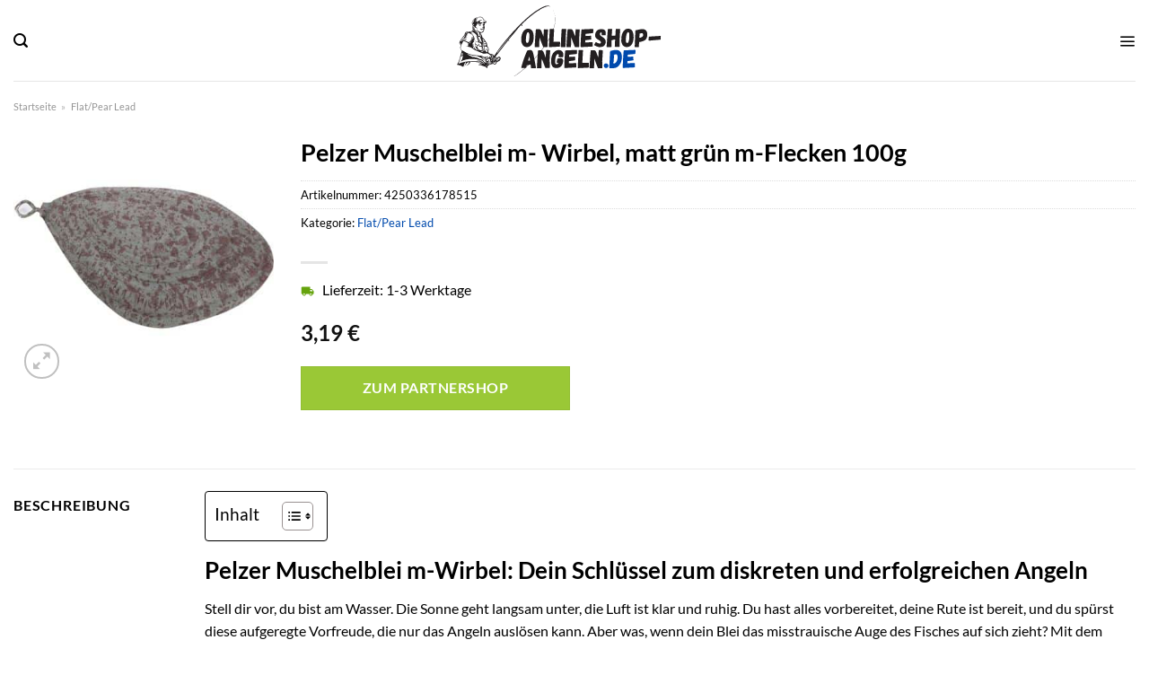

--- FILE ---
content_type: text/html; charset=UTF-8
request_url: https://www.onlineshop-angeln.de/pelzer-muschelblei-m-wirbel-matt-gruen-m-flecken-100g/
body_size: 52768
content:
<!DOCTYPE html>
<html lang="de" class="loading-site no-js">
<head><meta charset="UTF-8" /><script>if(navigator.userAgent.match(/MSIE|Internet Explorer/i)||navigator.userAgent.match(/Trident\/7\..*?rv:11/i)){var href=document.location.href;if(!href.match(/[?&]nowprocket/)){if(href.indexOf("?")==-1){if(href.indexOf("#")==-1){document.location.href=href+"?nowprocket=1"}else{document.location.href=href.replace("#","?nowprocket=1#")}}else{if(href.indexOf("#")==-1){document.location.href=href+"&nowprocket=1"}else{document.location.href=href.replace("#","&nowprocket=1#")}}}}</script><script>class RocketLazyLoadScripts{constructor(){this.v="1.2.3",this.triggerEvents=["keydown","mousedown","mousemove","touchmove","touchstart","touchend","wheel"],this.userEventHandler=this._triggerListener.bind(this),this.touchStartHandler=this._onTouchStart.bind(this),this.touchMoveHandler=this._onTouchMove.bind(this),this.touchEndHandler=this._onTouchEnd.bind(this),this.clickHandler=this._onClick.bind(this),this.interceptedClicks=[],window.addEventListener("pageshow",t=>{this.persisted=t.persisted}),window.addEventListener("DOMContentLoaded",()=>{this._preconnect3rdParties()}),this.delayedScripts={normal:[],async:[],defer:[]},this.trash=[],this.allJQueries=[]}_addUserInteractionListener(t){if(document.hidden){t._triggerListener();return}this.triggerEvents.forEach(e=>window.addEventListener(e,t.userEventHandler,{passive:!0})),window.addEventListener("touchstart",t.touchStartHandler,{passive:!0}),window.addEventListener("mousedown",t.touchStartHandler),document.addEventListener("visibilitychange",t.userEventHandler)}_removeUserInteractionListener(){this.triggerEvents.forEach(t=>window.removeEventListener(t,this.userEventHandler,{passive:!0})),document.removeEventListener("visibilitychange",this.userEventHandler)}_onTouchStart(t){"HTML"!==t.target.tagName&&(window.addEventListener("touchend",this.touchEndHandler),window.addEventListener("mouseup",this.touchEndHandler),window.addEventListener("touchmove",this.touchMoveHandler,{passive:!0}),window.addEventListener("mousemove",this.touchMoveHandler),t.target.addEventListener("click",this.clickHandler),this._renameDOMAttribute(t.target,"onclick","rocket-onclick"),this._pendingClickStarted())}_onTouchMove(t){window.removeEventListener("touchend",this.touchEndHandler),window.removeEventListener("mouseup",this.touchEndHandler),window.removeEventListener("touchmove",this.touchMoveHandler,{passive:!0}),window.removeEventListener("mousemove",this.touchMoveHandler),t.target.removeEventListener("click",this.clickHandler),this._renameDOMAttribute(t.target,"rocket-onclick","onclick"),this._pendingClickFinished()}_onTouchEnd(t){window.removeEventListener("touchend",this.touchEndHandler),window.removeEventListener("mouseup",this.touchEndHandler),window.removeEventListener("touchmove",this.touchMoveHandler,{passive:!0}),window.removeEventListener("mousemove",this.touchMoveHandler)}_onClick(t){t.target.removeEventListener("click",this.clickHandler),this._renameDOMAttribute(t.target,"rocket-onclick","onclick"),this.interceptedClicks.push(t),t.preventDefault(),t.stopPropagation(),t.stopImmediatePropagation(),this._pendingClickFinished()}_replayClicks(){window.removeEventListener("touchstart",this.touchStartHandler,{passive:!0}),window.removeEventListener("mousedown",this.touchStartHandler),this.interceptedClicks.forEach(t=>{t.target.dispatchEvent(new MouseEvent("click",{view:t.view,bubbles:!0,cancelable:!0}))})}_waitForPendingClicks(){return new Promise(t=>{this._isClickPending?this._pendingClickFinished=t:t()})}_pendingClickStarted(){this._isClickPending=!0}_pendingClickFinished(){this._isClickPending=!1}_renameDOMAttribute(t,e,r){t.hasAttribute&&t.hasAttribute(e)&&(event.target.setAttribute(r,event.target.getAttribute(e)),event.target.removeAttribute(e))}_triggerListener(){this._removeUserInteractionListener(this),"loading"===document.readyState?document.addEventListener("DOMContentLoaded",this._loadEverythingNow.bind(this)):this._loadEverythingNow()}_preconnect3rdParties(){let t=[];document.querySelectorAll("script[type=rocketlazyloadscript]").forEach(e=>{if(e.hasAttribute("src")){let r=new URL(e.src).origin;r!==location.origin&&t.push({src:r,crossOrigin:e.crossOrigin||"module"===e.getAttribute("data-rocket-type")})}}),t=[...new Map(t.map(t=>[JSON.stringify(t),t])).values()],this._batchInjectResourceHints(t,"preconnect")}async _loadEverythingNow(){this.lastBreath=Date.now(),this._delayEventListeners(this),this._delayJQueryReady(this),this._handleDocumentWrite(),this._registerAllDelayedScripts(),this._preloadAllScripts(),await this._loadScriptsFromList(this.delayedScripts.normal),await this._loadScriptsFromList(this.delayedScripts.defer),await this._loadScriptsFromList(this.delayedScripts.async);try{await this._triggerDOMContentLoaded(),await this._triggerWindowLoad()}catch(t){console.error(t)}window.dispatchEvent(new Event("rocket-allScriptsLoaded")),this._waitForPendingClicks().then(()=>{this._replayClicks()}),this._emptyTrash()}_registerAllDelayedScripts(){document.querySelectorAll("script[type=rocketlazyloadscript]").forEach(t=>{t.hasAttribute("data-rocket-src")?t.hasAttribute("async")&&!1!==t.async?this.delayedScripts.async.push(t):t.hasAttribute("defer")&&!1!==t.defer||"module"===t.getAttribute("data-rocket-type")?this.delayedScripts.defer.push(t):this.delayedScripts.normal.push(t):this.delayedScripts.normal.push(t)})}async _transformScript(t){return new Promise((await this._littleBreath(),navigator.userAgent.indexOf("Firefox/")>0||""===navigator.vendor)?e=>{let r=document.createElement("script");[...t.attributes].forEach(t=>{let e=t.nodeName;"type"!==e&&("data-rocket-type"===e&&(e="type"),"data-rocket-src"===e&&(e="src"),r.setAttribute(e,t.nodeValue))}),t.text&&(r.text=t.text),r.hasAttribute("src")?(r.addEventListener("load",e),r.addEventListener("error",e)):(r.text=t.text,e());try{t.parentNode.replaceChild(r,t)}catch(i){e()}}:async e=>{function r(){t.setAttribute("data-rocket-status","failed"),e()}try{let i=t.getAttribute("data-rocket-type"),n=t.getAttribute("data-rocket-src");t.text,i?(t.type=i,t.removeAttribute("data-rocket-type")):t.removeAttribute("type"),t.addEventListener("load",function r(){t.setAttribute("data-rocket-status","executed"),e()}),t.addEventListener("error",r),n?(t.removeAttribute("data-rocket-src"),t.src=n):t.src="data:text/javascript;base64,"+window.btoa(unescape(encodeURIComponent(t.text)))}catch(s){r()}})}async _loadScriptsFromList(t){let e=t.shift();return e&&e.isConnected?(await this._transformScript(e),this._loadScriptsFromList(t)):Promise.resolve()}_preloadAllScripts(){this._batchInjectResourceHints([...this.delayedScripts.normal,...this.delayedScripts.defer,...this.delayedScripts.async],"preload")}_batchInjectResourceHints(t,e){var r=document.createDocumentFragment();t.forEach(t=>{let i=t.getAttribute&&t.getAttribute("data-rocket-src")||t.src;if(i){let n=document.createElement("link");n.href=i,n.rel=e,"preconnect"!==e&&(n.as="script"),t.getAttribute&&"module"===t.getAttribute("data-rocket-type")&&(n.crossOrigin=!0),t.crossOrigin&&(n.crossOrigin=t.crossOrigin),t.integrity&&(n.integrity=t.integrity),r.appendChild(n),this.trash.push(n)}}),document.head.appendChild(r)}_delayEventListeners(t){let e={};function r(t,r){!function t(r){!e[r]&&(e[r]={originalFunctions:{add:r.addEventListener,remove:r.removeEventListener},eventsToRewrite:[]},r.addEventListener=function(){arguments[0]=i(arguments[0]),e[r].originalFunctions.add.apply(r,arguments)},r.removeEventListener=function(){arguments[0]=i(arguments[0]),e[r].originalFunctions.remove.apply(r,arguments)});function i(t){return e[r].eventsToRewrite.indexOf(t)>=0?"rocket-"+t:t}}(t),e[t].eventsToRewrite.push(r)}function i(t,e){let r=t[e];Object.defineProperty(t,e,{get:()=>r||function(){},set(i){t["rocket"+e]=r=i}})}r(document,"DOMContentLoaded"),r(window,"DOMContentLoaded"),r(window,"load"),r(window,"pageshow"),r(document,"readystatechange"),i(document,"onreadystatechange"),i(window,"onload"),i(window,"onpageshow")}_delayJQueryReady(t){let e;function r(r){if(r&&r.fn&&!t.allJQueries.includes(r)){r.fn.ready=r.fn.init.prototype.ready=function(e){return t.domReadyFired?e.bind(document)(r):document.addEventListener("rocket-DOMContentLoaded",()=>e.bind(document)(r)),r([])};let i=r.fn.on;r.fn.on=r.fn.init.prototype.on=function(){if(this[0]===window){function t(t){return t.split(" ").map(t=>"load"===t||0===t.indexOf("load.")?"rocket-jquery-load":t).join(" ")}"string"==typeof arguments[0]||arguments[0]instanceof String?arguments[0]=t(arguments[0]):"object"==typeof arguments[0]&&Object.keys(arguments[0]).forEach(e=>{let r=arguments[0][e];delete arguments[0][e],arguments[0][t(e)]=r})}return i.apply(this,arguments),this},t.allJQueries.push(r)}e=r}r(window.jQuery),Object.defineProperty(window,"jQuery",{get:()=>e,set(t){r(t)}})}async _triggerDOMContentLoaded(){this.domReadyFired=!0,await this._littleBreath(),document.dispatchEvent(new Event("rocket-DOMContentLoaded")),await this._littleBreath(),window.dispatchEvent(new Event("rocket-DOMContentLoaded")),await this._littleBreath(),document.dispatchEvent(new Event("rocket-readystatechange")),await this._littleBreath(),document.rocketonreadystatechange&&document.rocketonreadystatechange()}async _triggerWindowLoad(){await this._littleBreath(),window.dispatchEvent(new Event("rocket-load")),await this._littleBreath(),window.rocketonload&&window.rocketonload(),await this._littleBreath(),this.allJQueries.forEach(t=>t(window).trigger("rocket-jquery-load")),await this._littleBreath();let t=new Event("rocket-pageshow");t.persisted=this.persisted,window.dispatchEvent(t),await this._littleBreath(),window.rocketonpageshow&&window.rocketonpageshow({persisted:this.persisted})}_handleDocumentWrite(){let t=new Map;document.write=document.writeln=function(e){let r=document.currentScript;r||console.error("WPRocket unable to document.write this: "+e);let i=document.createRange(),n=r.parentElement,s=t.get(r);void 0===s&&(s=r.nextSibling,t.set(r,s));let a=document.createDocumentFragment();i.setStart(a,0),a.appendChild(i.createContextualFragment(e)),n.insertBefore(a,s)}}async _littleBreath(){Date.now()-this.lastBreath>45&&(await this._requestAnimFrame(),this.lastBreath=Date.now())}async _requestAnimFrame(){return document.hidden?new Promise(t=>setTimeout(t)):new Promise(t=>requestAnimationFrame(t))}_emptyTrash(){this.trash.forEach(t=>t.remove())}static run(){let t=new RocketLazyLoadScripts;t._addUserInteractionListener(t)}}RocketLazyLoadScripts.run();</script>
	
	<link rel="profile" href="http://gmpg.org/xfn/11" />
	<link rel="pingback" href="https://www.onlineshop-angeln.de/xmlrpc.php" />

	<script type="rocketlazyloadscript">(function(html){html.className = html.className.replace(/\bno-js\b/,'js')})(document.documentElement);</script>
<meta name='robots' content='index, follow, max-image-preview:large, max-snippet:-1, max-video-preview:-1' />
<link rel="preload" href="https://www.onlineshop-angeln.de/wp-content/plugins/rate-my-post/public/css/fonts/ratemypost.ttf" type="font/ttf" as="font" crossorigin="anonymous"><meta name="viewport" content="width=device-width, initial-scale=1" />
	<!-- This site is optimized with the Yoast SEO plugin v26.8 - https://yoast.com/product/yoast-seo-wordpress/ -->
	<title>Pelzer Muschelblei m- Wirbel, matt grün m-Flecken 100g online hier kaufen!</title>
	<meta name="description" content="Der aktive Angler kauft Pelzer Muschelblei m- Wirbel, matt grün m-Flecken 100g online hier günstig ein! schnelle Lieferung ✓ Top Qualität ✓" />
	<link rel="canonical" href="https://www.onlineshop-angeln.de/pelzer-muschelblei-m-wirbel-matt-gruen-m-flecken-100g/" />
	<meta property="og:locale" content="de_DE" />
	<meta property="og:type" content="article" />
	<meta property="og:title" content="Pelzer Muschelblei m- Wirbel, matt grün m-Flecken 100g online hier kaufen!" />
	<meta property="og:description" content="Der aktive Angler kauft Pelzer Muschelblei m- Wirbel, matt grün m-Flecken 100g online hier günstig ein! schnelle Lieferung ✓ Top Qualität ✓" />
	<meta property="og:url" content="https://www.onlineshop-angeln.de/pelzer-muschelblei-m-wirbel-matt-gruen-m-flecken-100g/" />
	<meta property="og:site_name" content="onlineshop-angeln.de" />
	<meta property="article:modified_time" content="2025-05-15T16:05:08+00:00" />
	<meta property="og:image" content="https://www.onlineshop-angeln.de/wp-content/uploads/2022/05/gy0057.jpg" />
	<meta property="og:image:width" content="400" />
	<meta property="og:image:height" content="400" />
	<meta property="og:image:type" content="image/jpeg" />
	<meta name="twitter:card" content="summary_large_image" />
	<script type="application/ld+json" class="yoast-schema-graph">{"@context":"https://schema.org","@graph":[{"@type":"WebPage","@id":"https://www.onlineshop-angeln.de/pelzer-muschelblei-m-wirbel-matt-gruen-m-flecken-100g/","url":"https://www.onlineshop-angeln.de/pelzer-muschelblei-m-wirbel-matt-gruen-m-flecken-100g/","name":"Pelzer Muschelblei m- Wirbel, matt grün m-Flecken 100g online hier kaufen!","isPartOf":{"@id":"https://www.onlineshop-angeln.de/#website"},"primaryImageOfPage":{"@id":"https://www.onlineshop-angeln.de/pelzer-muschelblei-m-wirbel-matt-gruen-m-flecken-100g/#primaryimage"},"image":{"@id":"https://www.onlineshop-angeln.de/pelzer-muschelblei-m-wirbel-matt-gruen-m-flecken-100g/#primaryimage"},"thumbnailUrl":"https://www.onlineshop-angeln.de/wp-content/uploads/2022/05/gy0057.jpg","datePublished":"2022-05-23T13:38:07+00:00","dateModified":"2025-05-15T16:05:08+00:00","description":"Der aktive Angler kauft Pelzer Muschelblei m- Wirbel, matt grün m-Flecken 100g online hier günstig ein! schnelle Lieferung ✓ Top Qualität ✓","breadcrumb":{"@id":"https://www.onlineshop-angeln.de/pelzer-muschelblei-m-wirbel-matt-gruen-m-flecken-100g/#breadcrumb"},"inLanguage":"de","potentialAction":[{"@type":"ReadAction","target":["https://www.onlineshop-angeln.de/pelzer-muschelblei-m-wirbel-matt-gruen-m-flecken-100g/"]}]},{"@type":"ImageObject","inLanguage":"de","@id":"https://www.onlineshop-angeln.de/pelzer-muschelblei-m-wirbel-matt-gruen-m-flecken-100g/#primaryimage","url":"https://www.onlineshop-angeln.de/wp-content/uploads/2022/05/gy0057.jpg","contentUrl":"https://www.onlineshop-angeln.de/wp-content/uploads/2022/05/gy0057.jpg","width":400,"height":400,"caption":"Pelzer Muschelblei m. Wirbel"},{"@type":"BreadcrumbList","@id":"https://www.onlineshop-angeln.de/pelzer-muschelblei-m-wirbel-matt-gruen-m-flecken-100g/#breadcrumb","itemListElement":[{"@type":"ListItem","position":1,"name":"Startseite","item":"https://www.onlineshop-angeln.de/"},{"@type":"ListItem","position":2,"name":"Shop","item":"https://www.onlineshop-angeln.de/shop/"},{"@type":"ListItem","position":3,"name":"Pelzer Muschelblei m- Wirbel, matt grün m-Flecken 100g"}]},{"@type":"WebSite","@id":"https://www.onlineshop-angeln.de/#website","url":"https://www.onlineshop-angeln.de/","name":"Onlineshop-Angeln.de","description":"","publisher":{"@id":"https://www.onlineshop-angeln.de/#organization"},"potentialAction":[{"@type":"SearchAction","target":{"@type":"EntryPoint","urlTemplate":"https://www.onlineshop-angeln.de/?s={search_term_string}"},"query-input":{"@type":"PropertyValueSpecification","valueRequired":true,"valueName":"search_term_string"}}],"inLanguage":"de"},{"@type":"Organization","@id":"https://www.onlineshop-angeln.de/#organization","name":"Onlineshop-Angeln.de","url":"https://www.onlineshop-angeln.de/","logo":{"@type":"ImageObject","inLanguage":"de","@id":"https://www.onlineshop-angeln.de/#/schema/logo/image/","url":"https://www.onlineshop-angeln.de/wp-content/uploads/2022/05/cropped-onlineshop-angeln-favicon.png","contentUrl":"https://www.onlineshop-angeln.de/wp-content/uploads/2022/05/cropped-onlineshop-angeln-favicon.png","width":512,"height":512,"caption":"Onlineshop-Angeln.de"},"image":{"@id":"https://www.onlineshop-angeln.de/#/schema/logo/image/"}}]}</script>
	<!-- / Yoast SEO plugin. -->



<link rel='prefetch' href='https://www.onlineshop-angeln.de/wp-content/themes/flatsome/assets/js/flatsome.js?ver=a0a7aee297766598a20e' />
<link rel='prefetch' href='https://www.onlineshop-angeln.de/wp-content/themes/flatsome/assets/js/chunk.slider.js?ver=3.18.6' />
<link rel='prefetch' href='https://www.onlineshop-angeln.de/wp-content/themes/flatsome/assets/js/chunk.popups.js?ver=3.18.6' />
<link rel='prefetch' href='https://www.onlineshop-angeln.de/wp-content/themes/flatsome/assets/js/chunk.tooltips.js?ver=3.18.6' />
<link rel='prefetch' href='https://www.onlineshop-angeln.de/wp-content/themes/flatsome/assets/js/woocommerce.js?ver=49415fe6a9266f32f1f2' />
<style id='wp-img-auto-sizes-contain-inline-css' type='text/css'>
img:is([sizes=auto i],[sizes^="auto," i]){contain-intrinsic-size:3000px 1500px}
/*# sourceURL=wp-img-auto-sizes-contain-inline-css */
</style>
<link data-minify="1" rel='stylesheet' id='maintenanceLayer-css' href='https://www.onlineshop-angeln.de/wp-content/cache/min/1/wp-content/plugins/dailylead_maintenance/css/layer.css?ver=1765574639' type='text/css' media='all' />
<link data-minify="1" rel='stylesheet' id='rate-my-post-css' href='https://www.onlineshop-angeln.de/wp-content/cache/min/1/wp-content/plugins/rate-my-post/public/css/rate-my-post.css?ver=1765574639' type='text/css' media='all' />
<style id='rate-my-post-inline-css' type='text/css'>
.rmp-widgets-container p {  font-size: 12px;}.rmp-rating-widget .rmp-icon--ratings {  font-size: 12px;}
/*# sourceURL=rate-my-post-inline-css */
</style>
<link rel='stylesheet' id='photoswipe-css' href='https://www.onlineshop-angeln.de/wp-content/plugins/woocommerce/assets/css/photoswipe/photoswipe.min.css?ver=9.4.1' type='text/css' media='all' />
<link rel='stylesheet' id='photoswipe-default-skin-css' href='https://www.onlineshop-angeln.de/wp-content/plugins/woocommerce/assets/css/photoswipe/default-skin/default-skin.min.css?ver=9.4.1' type='text/css' media='all' />
<style id='woocommerce-inline-inline-css' type='text/css'>
.woocommerce form .form-row .required { visibility: visible; }
/*# sourceURL=woocommerce-inline-inline-css */
</style>
<link rel='stylesheet' id='ez-toc-css' href='https://www.onlineshop-angeln.de/wp-content/plugins/easy-table-of-contents/assets/css/screen.min.css?ver=2.0.80' type='text/css' media='all' />
<style id='ez-toc-inline-css' type='text/css'>
div#ez-toc-container .ez-toc-title {font-size: 120%;}div#ez-toc-container .ez-toc-title {font-weight: 500;}div#ez-toc-container ul li , div#ez-toc-container ul li a {font-size: 95%;}div#ez-toc-container ul li , div#ez-toc-container ul li a {font-weight: 500;}div#ez-toc-container nav ul ul li {font-size: 90%;}div#ez-toc-container {background: #fff;border: 1px solid #000000;}div#ez-toc-container p.ez-toc-title , #ez-toc-container .ez_toc_custom_title_icon , #ez-toc-container .ez_toc_custom_toc_icon {color: #000000;}div#ez-toc-container ul.ez-toc-list a {color: #000000;}div#ez-toc-container ul.ez-toc-list a:hover {color: #000000;}div#ez-toc-container ul.ez-toc-list a:visited {color: #000000;}.ez-toc-counter nav ul li a::before {color: ;}.ez-toc-box-title {font-weight: bold; margin-bottom: 10px; text-align: center; text-transform: uppercase; letter-spacing: 1px; color: #666; padding-bottom: 5px;position:absolute;top:-4%;left:5%;background-color: inherit;transition: top 0.3s ease;}.ez-toc-box-title.toc-closed {top:-25%;}
.ez-toc-container-direction {direction: ltr;}.ez-toc-counter ul{counter-reset: item ;}.ez-toc-counter nav ul li a::before {content: counters(item, '.', decimal) '. ';display: inline-block;counter-increment: item;flex-grow: 0;flex-shrink: 0;margin-right: .2em; float: left; }.ez-toc-widget-direction {direction: ltr;}.ez-toc-widget-container ul{counter-reset: item ;}.ez-toc-widget-container nav ul li a::before {content: counters(item, '.', decimal) '. ';display: inline-block;counter-increment: item;flex-grow: 0;flex-shrink: 0;margin-right: .2em; float: left; }
/*# sourceURL=ez-toc-inline-css */
</style>
<link data-minify="1" rel='stylesheet' id='flatsome-main-css' href='https://www.onlineshop-angeln.de/wp-content/cache/min/1/wp-content/themes/flatsome/assets/css/flatsome.css?ver=1765574639' type='text/css' media='all' />
<style id='flatsome-main-inline-css' type='text/css'>
@font-face {
				font-family: "fl-icons";
				font-display: block;
				src: url(https://www.onlineshop-angeln.de/wp-content/themes/flatsome/assets/css/icons/fl-icons.eot?v=3.18.6);
				src:
					url(https://www.onlineshop-angeln.de/wp-content/themes/flatsome/assets/css/icons/fl-icons.eot#iefix?v=3.18.6) format("embedded-opentype"),
					url(https://www.onlineshop-angeln.de/wp-content/themes/flatsome/assets/css/icons/fl-icons.woff2?v=3.18.6) format("woff2"),
					url(https://www.onlineshop-angeln.de/wp-content/themes/flatsome/assets/css/icons/fl-icons.ttf?v=3.18.6) format("truetype"),
					url(https://www.onlineshop-angeln.de/wp-content/themes/flatsome/assets/css/icons/fl-icons.woff?v=3.18.6) format("woff"),
					url(https://www.onlineshop-angeln.de/wp-content/themes/flatsome/assets/css/icons/fl-icons.svg?v=3.18.6#fl-icons) format("svg");
			}
/*# sourceURL=flatsome-main-inline-css */
</style>
<link data-minify="1" rel='stylesheet' id='flatsome-shop-css' href='https://www.onlineshop-angeln.de/wp-content/cache/min/1/wp-content/themes/flatsome/assets/css/flatsome-shop.css?ver=1765574639' type='text/css' media='all' />
<script data-minify="1" type="text/javascript" src="https://www.onlineshop-angeln.de/wp-content/cache/min/1/wp-content/plugins/dailylead_maintenance/js/layerShow.js?ver=1765574639" id="maintenanceLayerShow-js" defer></script>
<script data-minify="1" type="text/javascript" src="https://www.onlineshop-angeln.de/wp-content/cache/min/1/wp-content/plugins/dailylead_maintenance/js/layer.js?ver=1765574639" id="maintenanceLayer-js" defer></script>
<script type="rocketlazyloadscript" data-rocket-type="text/javascript" data-rocket-src="https://www.onlineshop-angeln.de/wp-includes/js/jquery/jquery.min.js?ver=3.7.1" id="jquery-core-js" defer></script>
<script type="rocketlazyloadscript" data-rocket-type="text/javascript" data-rocket-src="https://www.onlineshop-angeln.de/wp-content/plugins/woocommerce/assets/js/jquery-blockui/jquery.blockUI.min.js?ver=2.7.0-wc.9.4.1" id="jquery-blockui-js" data-wp-strategy="defer" defer></script>
<script type="text/javascript" id="wc-add-to-cart-js-extra">
/* <![CDATA[ */
var wc_add_to_cart_params = {"ajax_url":"/wp-admin/admin-ajax.php","wc_ajax_url":"/?wc-ajax=%%endpoint%%","i18n_view_cart":"Warenkorb anzeigen","cart_url":"https://www.onlineshop-angeln.de/cart/","is_cart":"","cart_redirect_after_add":"no"};
//# sourceURL=wc-add-to-cart-js-extra
/* ]]> */
</script>
<script type="rocketlazyloadscript" data-rocket-type="text/javascript" data-rocket-src="https://www.onlineshop-angeln.de/wp-content/plugins/woocommerce/assets/js/frontend/add-to-cart.min.js?ver=9.4.1" id="wc-add-to-cart-js" defer="defer" data-wp-strategy="defer"></script>
<script type="rocketlazyloadscript" data-rocket-type="text/javascript" data-rocket-src="https://www.onlineshop-angeln.de/wp-content/plugins/woocommerce/assets/js/photoswipe/photoswipe.min.js?ver=4.1.1-wc.9.4.1" id="photoswipe-js" defer="defer" data-wp-strategy="defer"></script>
<script type="rocketlazyloadscript" data-rocket-type="text/javascript" data-rocket-src="https://www.onlineshop-angeln.de/wp-content/plugins/woocommerce/assets/js/photoswipe/photoswipe-ui-default.min.js?ver=4.1.1-wc.9.4.1" id="photoswipe-ui-default-js" defer="defer" data-wp-strategy="defer"></script>
<script type="text/javascript" id="wc-single-product-js-extra">
/* <![CDATA[ */
var wc_single_product_params = {"i18n_required_rating_text":"Bitte w\u00e4hle eine Bewertung","review_rating_required":"yes","flexslider":{"rtl":false,"animation":"slide","smoothHeight":true,"directionNav":false,"controlNav":"thumbnails","slideshow":false,"animationSpeed":500,"animationLoop":false,"allowOneSlide":false},"zoom_enabled":"","zoom_options":[],"photoswipe_enabled":"1","photoswipe_options":{"shareEl":false,"closeOnScroll":false,"history":false,"hideAnimationDuration":0,"showAnimationDuration":0},"flexslider_enabled":""};
//# sourceURL=wc-single-product-js-extra
/* ]]> */
</script>
<script type="rocketlazyloadscript" data-rocket-type="text/javascript" data-rocket-src="https://www.onlineshop-angeln.de/wp-content/plugins/woocommerce/assets/js/frontend/single-product.min.js?ver=9.4.1" id="wc-single-product-js" defer="defer" data-wp-strategy="defer"></script>
<script type="rocketlazyloadscript" data-rocket-type="text/javascript" data-rocket-src="https://www.onlineshop-angeln.de/wp-content/plugins/woocommerce/assets/js/js-cookie/js.cookie.min.js?ver=2.1.4-wc.9.4.1" id="js-cookie-js" data-wp-strategy="defer" defer></script>
<style>.woocommerce-product-gallery{ opacity: 1 !important; }</style><script type="rocketlazyloadscript">
  var _paq = window._paq = window._paq || [];
  /* tracker methods like "setCustomDimension" should be called before "trackPageView" */
  _paq.push(['trackPageView']);
  _paq.push(['enableLinkTracking']);
  (function() {
    var u="//stats.dailylead.de/";
    _paq.push(['setTrackerUrl', u+'matomo.php']);
    _paq.push(['setSiteId', '36']);
    var d=document, g=d.createElement('script'), s=d.getElementsByTagName('script')[0];
    g.async=true; g.src=u+'matomo.js'; s.parentNode.insertBefore(g,s);
  })();
</script>	<noscript><style>.woocommerce-product-gallery{ opacity: 1 !important; }</style></noscript>
	<style class='wp-fonts-local' type='text/css'>
@font-face{font-family:Inter;font-style:normal;font-weight:300 900;font-display:fallback;src:url('https://www.onlineshop-angeln.de/wp-content/plugins/woocommerce/assets/fonts/Inter-VariableFont_slnt,wght.woff2') format('woff2');font-stretch:normal;}
@font-face{font-family:Cardo;font-style:normal;font-weight:400;font-display:fallback;src:url('https://www.onlineshop-angeln.de/wp-content/plugins/woocommerce/assets/fonts/cardo_normal_400.woff2') format('woff2');}
</style>
<link rel="icon" href="https://www.onlineshop-angeln.de/wp-content/uploads/2022/05/cropped-onlineshop-angeln-favicon-32x32.png" sizes="32x32" />
<link rel="icon" href="https://www.onlineshop-angeln.de/wp-content/uploads/2022/05/cropped-onlineshop-angeln-favicon-192x192.png" sizes="192x192" />
<link rel="apple-touch-icon" href="https://www.onlineshop-angeln.de/wp-content/uploads/2022/05/cropped-onlineshop-angeln-favicon-180x180.png" />
<meta name="msapplication-TileImage" content="https://www.onlineshop-angeln.de/wp-content/uploads/2022/05/cropped-onlineshop-angeln-favicon-270x270.png" />
<style id="custom-css" type="text/css">:root {--primary-color: #004aad;--fs-color-primary: #004aad;--fs-color-secondary: #9ac836;--fs-color-success: #7a9c59;--fs-color-alert: #b20000;--fs-experimental-link-color: #004aad;--fs-experimental-link-color-hover: #000000;}.tooltipster-base {--tooltip-color: #fff;--tooltip-bg-color: #000;}.off-canvas-right .mfp-content, .off-canvas-left .mfp-content {--drawer-width: 300px;}.off-canvas .mfp-content.off-canvas-cart {--drawer-width: 360px;}.container-width, .full-width .ubermenu-nav, .container, .row{max-width: 1420px}.row.row-collapse{max-width: 1390px}.row.row-small{max-width: 1412.5px}.row.row-large{max-width: 1450px}.header-main{height: 90px}#logo img{max-height: 90px}#logo{width:234px;}#logo img{padding:5px 0;}.header-bottom{min-height: 55px}.header-top{min-height: 30px}.transparent .header-main{height: 90px}.transparent #logo img{max-height: 90px}.has-transparent + .page-title:first-of-type,.has-transparent + #main > .page-title,.has-transparent + #main > div > .page-title,.has-transparent + #main .page-header-wrapper:first-of-type .page-title{padding-top: 170px;}.header.show-on-scroll,.stuck .header-main{height:70px!important}.stuck #logo img{max-height: 70px!important}.search-form{ width: 60%;}.header-bottom {background-color: #004aad}.header-bottom-nav > li > a{line-height: 16px }@media (max-width: 549px) {.header-main{height: 70px}#logo img{max-height: 70px}}.main-menu-overlay{background-color: #ffffff}.header-top{background-color:#f5f5f5!important;}body{color: #000000}h1,h2,h3,h4,h5,h6,.heading-font{color: #000000;}body{font-size: 100%;}body{font-family: Lato, sans-serif;}body {font-weight: 400;font-style: normal;}.nav > li > a {font-family: Lato, sans-serif;}.mobile-sidebar-levels-2 .nav > li > ul > li > a {font-family: Lato, sans-serif;}.nav > li > a,.mobile-sidebar-levels-2 .nav > li > ul > li > a {font-weight: 700;font-style: normal;}h1,h2,h3,h4,h5,h6,.heading-font, .off-canvas-center .nav-sidebar.nav-vertical > li > a{font-family: Lato, sans-serif;}h1,h2,h3,h4,h5,h6,.heading-font,.banner h1,.banner h2 {font-weight: 700;font-style: normal;}.alt-font{font-family: "Dancing Script", sans-serif;}.alt-font {font-weight: 400!important;font-style: normal!important;}.header:not(.transparent) .header-nav-main.nav > li > a {color: #000000;}.header:not(.transparent) .header-bottom-nav.nav > li > a{color: #ffffff;}.widget:where(:not(.widget_shopping_cart)) a{color: #000000;}.widget:where(:not(.widget_shopping_cart)) a:hover{color: #004aad;}.widget .tagcloud a:hover{border-color: #004aad; background-color: #004aad;}.has-equal-box-heights .box-image {padding-top: 100%;}@media screen and (min-width: 550px){.products .box-vertical .box-image{min-width: 300px!important;width: 300px!important;}}.header-main .social-icons,.header-main .cart-icon strong,.header-main .menu-title,.header-main .header-button > .button.is-outline,.header-main .nav > li > a > i:not(.icon-angle-down){color: #000000!important;}.header-main .header-button > .button.is-outline,.header-main .cart-icon strong:after,.header-main .cart-icon strong{border-color: #000000!important;}.header-main .header-button > .button:not(.is-outline){background-color: #000000!important;}.header-main .current-dropdown .cart-icon strong,.header-main .header-button > .button:hover,.header-main .header-button > .button:hover i,.header-main .header-button > .button:hover span{color:#FFF!important;}.header-main .menu-title:hover,.header-main .social-icons a:hover,.header-main .header-button > .button.is-outline:hover,.header-main .nav > li > a:hover > i:not(.icon-angle-down){color: #000000!important;}.header-main .current-dropdown .cart-icon strong,.header-main .header-button > .button:hover{background-color: #000000!important;}.header-main .current-dropdown .cart-icon strong:after,.header-main .current-dropdown .cart-icon strong,.header-main .header-button > .button:hover{border-color: #000000!important;}.absolute-footer, html{background-color: #ffffff}.page-title-small + main .product-container > .row{padding-top:0;}.nav-vertical-fly-out > li + li {border-top-width: 1px; border-top-style: solid;}/* Custom CSS *//* lato-regular - latin */@font-face {font-family: 'Lato';font-style: normal;font-weight: 400;src: url('../fonts/lato-v23-latin-regular.eot'); /* IE9 Compat Modes */src: local(''), url('../fonts/lato-v23-latin-regular.eot?#iefix') format('embedded-opentype'), /* IE6-IE8 */ url('../fonts/lato-v23-latin-regular.woff2') format('woff2'), /* Super Modern Browsers */ url('../fonts/lato-v23-latin-regular.woff') format('woff'), /* Modern Browsers */ url('../fonts/lato-v23-latin-regular.ttf') format('truetype'), /* Safari, Android, iOS */ url('../fonts/lato-v23-latin-regular.svg#Lato') format('svg'); /* Legacy iOS */}/* lato-700 - latin */@font-face {font-family: 'Lato';font-style: normal;font-weight: 700;src: url('../fonts/lato-v23-latin-700.eot'); /* IE9 Compat Modes */src: local(''), url('../fonts/lato-v23-latin-700.eot?#iefix') format('embedded-opentype'), /* IE6-IE8 */ url('../fonts/lato-v23-latin-700.woff2') format('woff2'), /* Super Modern Browsers */ url('../fonts/lato-v23-latin-700.woff') format('woff'), /* Modern Browsers */ url('../fonts/lato-v23-latin-700.ttf') format('truetype'), /* Safari, Android, iOS */ url('../fonts/lato-v23-latin-700.svg#Lato') format('svg'); /* Legacy iOS */}/*** START MENU frühes umschalten auf MobileCSS ***/@media (min-width: 850px) and (max-width: 1310px) {header [data-show=show-for-medium], header .show-for-medium {display: block !important;}}@media (max-width: 1310px) {header [data-show=hide-for-medium], header .hide-for-medium {display: none !important;}.medium-logo-center .logo {-webkit-box-ordinal-group: 2;-ms-flex-order: 2;order: 2;}header .show-for-medium.flex-right {-webkit-box-ordinal-group: 3;-ms-flex-order: 3;order: 3;}.medium-logo-center .logo img {margin: 0 auto;}}/*** END MENUfrühes umschalten auf MobileCSS ***/.nav>li>a>i.icon-menu {font-size: 1.5em;}.header-vertical-menu__fly-out .current-dropdown.menu-item .nav-dropdown {display: block;}.header-vertical-menu__opener {font-size: initial;}.off-canvas-right .mfp-content, .off-canvas-left .mfp-content {max-width: 320px;width:100%}.off-canvas-left.mfp-ready .mfp-close {color: black;}.product-summary .woocommerce-Price-currencySymbol {font-size: inherit;vertical-align: inherit;margin-top: inherit;}.product-section-title-related {text-align: center;padding-top: 45px;}.yith-wcwl-add-to-wishlist {margin-top: 10px;margin-bottom: 30px;}.page-title {margin-top: 20px;}@media screen and (min-width: 850px) {.nav-left {-webkit-box-pack: center;-ms-flex-pack: center;justify-content: center;}.page-title-inner {padding-top: 0;min-height: auto;}}/*** START Sticky Banner ***/.sticky-add-to-cart__product img {display: none;}.sticky-add-to-cart__product .product-title-small {display: none;}.sticky-add-to-cart--active .cart {margin: 0 3px 0 15px;padding-top: 5px;padding-bottom: 5px;max-width: 270px;flex-grow: 1;}.sticky-add-to-cart.sticky-add-to-cart--active .single_add_to_cart_button{margin: 0;padding-top: 7px;padding-bottom: 7px;border-radius: 99px;width: 100%;}.single_add_to_cart_button,.sticky-add-to-cart:not(.sticky-add-to-cart--active) .single_add_to_cart_button {padding: 5px;max-width: 300px;width:100%;margin:0;}.sticky-add-to-cart--active {-webkit-backdrop-filter: blur(7px);backdrop-filter: blur(7px);display: flex;justify-content: center;padding: 3px 10px;}.sticky-add-to-cart__product .product-title-small {height: 14px;overflow: hidden;}.sticky-add-to-cart--active .woocommerce-variation-price, .sticky-add-to-cart--active .product-page-price {font-size: 24px;}.sticky-add-to-cart--active .price del {font-size: 50%;margin-bottom: 4px;}.sticky-add-to-cart--active .price del::after {width: 50%;}.sticky-add-to-cart--active .price-wrapper .price {display: flex;flex-direction: column;}/*** END Sticky Banner ***/.yadore {display: grid;grid-template-columns: repeat(4,minmax(0,1fr));gap:1rem;}.col-4 .yadore {display: grid;grid-template-columns: repeat(4,minmax(0,1fr));gap:1rem;}.yadore .yadore-item {background: #fff;border-radius: 15px;}.yadore .yadore-item li.delivery_time,.yadore .yadore-item li.stock_status,.yadore .yadore-item li.stock_status.nicht {list-style-type: none;padding: 0px 0 0px 24px;margin: 0px!important;}.yadore .yadore-item img:not(.logo) {min-height: 170px;max-height: 170px;}.yadore .yadore-item img.logo {max-width: 70px;max-height: 30px;}.ayo-logo-name {margin-top: 12px;display: block;white-space: nowrap;font-size: xx-small;}.product-info {display: flex;flex-direction: column;padding-bottom: 0;}.product-info.product-title {order: 1;}.product-info .is-divider {order: 2;}.product-info .product-short-description {order: 3;}.product-info .product-short-description li {list-style-type: none;padding: 0px 0 3px 24px;margin: 0px!important;}li.delivery_time,.product-info .product-short-description li.delivery_time {background: url([data-uri]) no-repeat left center;}li.delivery_time,.product-info .product-short-description li.delivery_time {background: url([data-uri]) no-repeat left center;}li.stock_status,.product-info .product-short-description li.stock_status {background: url([data-uri]) no-repeat left center;}li.stock_status.nicht,.product-info .product-short-description li.stock_status.nicht {background: url([data-uri]) no-repeat left center;}.product-info .price-wrapper {order: 4;}.product-info .price-wrapper .price {margin: 0;}.product-info .cart,.product-info .sticky-add-to-cart-wrapper {order:5;margin: 25px 0;}.product-info .yith-wcwl-add-to-wishlist {order: 6;margin: 0;}.overflow-hidden { overflow: hidden;}.overflow-hidden.banner h3 {line-height: 0;}.nowrap { white-space: nowrap;}.height-40 {height: 40px !important;}.m-0 {margin: 0 !important;}a.stretched-link:after {position: absolute;top: 0;right: 0;bottom: 0;left: 0;pointer-events: auto;content: "";background-color: rgba(0,0,0,0.0);z-index: 1;}.z-index-0 {z-index: 0;}.z-index-10 {z-index: 10;}.price del {text-decoration-line: none;position: relative;}.price del::after {content: '';position: absolute;border-top: 2px solid red;width: 100%;height: 100%;left: 0;transform: rotate(-10deg);top: 50%;}.woocommerce-product-gallery__wrapper .woocommerce-product-gallery__image a img {max-height: 420px;width: auto;margin: 0 auto;display: block;}#wrapper:after {position: absolute;content: "";background: white;width: 100%;height: 35px;backdrop-filter: blur(1000px);}/* START Mobile Menu */.off-canvas-left .mfp-content, .off-canvas-right .mfp-content {width: 75%;max-width: 360px;}.off-canvas-left .mfp-content .nav>li>a, .off-canvas-right .mfp-content .nav>li>a,.mobile-sidebar-levels-2 .nav-slide>li>.sub-menu>li:not(.nav-slide-header)>a, .mobile-sidebar-levels-2 .nav-slide>li>ul.children>li:not(.nav-slide-header)>a {font-size: 1.1em;color: #000;}.mobile-sidebar-levels-2 .nav-slide>li>.sub-menu>li:not(.nav-slide-header)>a, .mobile-sidebar-levels-2 .nav-slide>li>ul.children>li:not(.nav-slide-header)>a {text-transform: none;}/* END Mobile Menu */.product-title a {color: #000000;}.product-title a:hover {color: var(--fs-experimental-link-color);}/* Custom CSS Tablet */@media (max-width: 849px){.nav li a,.nav-vertical>li>ul li a,.nav-slide-header .toggle,.mobile-sidebar-levels-2 .nav-slide>li>ul.children>li>a, .mobile-sidebar-levels-2 .nav-slide>li>.sub-menu>li>a {color: #000 !important;opacity: 1;}/*** START Sticky Banner ***/.sticky-add-to-cart--active {justify-content: space-between;font-size: .9em;}/*** END Sticky Banner ***/.yadore,.col-4 .yadore {grid-template-columns: repeat(2,minmax(0,1fr));}.post-title.is-large {font-size: 1.75em;}}/* Custom CSS Mobile */@media (max-width: 549px){/*** START Sticky Banner ***/.sticky-add-to-cart:not(.sticky-add-to-cart--active) {width: 100% !important;max-width: 100%;}.sticky-add-to-cart:not(.sticky-add-to-cart--active) .single_add_to_cart_button {padding: 5px 25px;max-width: 100%;}/*** END Sticky Banner ***/.single_add_to_cart_button {padding: 5px 25px;max-width: 100%;width: 100%;}.yadore,.col-4 .yadore {grid-template-columns: repeat(1,minmax(0,1fr));}}.label-new.menu-item > a:after{content:"Neu";}.label-hot.menu-item > a:after{content:"Hot";}.label-sale.menu-item > a:after{content:"Aktion";}.label-popular.menu-item > a:after{content:"Beliebt";}</style>		<style type="text/css" id="wp-custom-css">
			html, body {
    overflow: visible;
}		</style>
		<style id="kirki-inline-styles">/* latin-ext */
@font-face {
  font-family: 'Lato';
  font-style: normal;
  font-weight: 400;
  font-display: swap;
  src: url(https://www.onlineshop-angeln.de/wp-content/fonts/lato/S6uyw4BMUTPHjxAwXjeu.woff2) format('woff2');
  unicode-range: U+0100-02BA, U+02BD-02C5, U+02C7-02CC, U+02CE-02D7, U+02DD-02FF, U+0304, U+0308, U+0329, U+1D00-1DBF, U+1E00-1E9F, U+1EF2-1EFF, U+2020, U+20A0-20AB, U+20AD-20C0, U+2113, U+2C60-2C7F, U+A720-A7FF;
}
/* latin */
@font-face {
  font-family: 'Lato';
  font-style: normal;
  font-weight: 400;
  font-display: swap;
  src: url(https://www.onlineshop-angeln.de/wp-content/fonts/lato/S6uyw4BMUTPHjx4wXg.woff2) format('woff2');
  unicode-range: U+0000-00FF, U+0131, U+0152-0153, U+02BB-02BC, U+02C6, U+02DA, U+02DC, U+0304, U+0308, U+0329, U+2000-206F, U+20AC, U+2122, U+2191, U+2193, U+2212, U+2215, U+FEFF, U+FFFD;
}
/* latin-ext */
@font-face {
  font-family: 'Lato';
  font-style: normal;
  font-weight: 700;
  font-display: swap;
  src: url(https://www.onlineshop-angeln.de/wp-content/fonts/lato/S6u9w4BMUTPHh6UVSwaPGR_p.woff2) format('woff2');
  unicode-range: U+0100-02BA, U+02BD-02C5, U+02C7-02CC, U+02CE-02D7, U+02DD-02FF, U+0304, U+0308, U+0329, U+1D00-1DBF, U+1E00-1E9F, U+1EF2-1EFF, U+2020, U+20A0-20AB, U+20AD-20C0, U+2113, U+2C60-2C7F, U+A720-A7FF;
}
/* latin */
@font-face {
  font-family: 'Lato';
  font-style: normal;
  font-weight: 700;
  font-display: swap;
  src: url(https://www.onlineshop-angeln.de/wp-content/fonts/lato/S6u9w4BMUTPHh6UVSwiPGQ.woff2) format('woff2');
  unicode-range: U+0000-00FF, U+0131, U+0152-0153, U+02BB-02BC, U+02C6, U+02DA, U+02DC, U+0304, U+0308, U+0329, U+2000-206F, U+20AC, U+2122, U+2191, U+2193, U+2212, U+2215, U+FEFF, U+FFFD;
}/* vietnamese */
@font-face {
  font-family: 'Dancing Script';
  font-style: normal;
  font-weight: 400;
  font-display: swap;
  src: url(https://www.onlineshop-angeln.de/wp-content/fonts/dancing-script/If2cXTr6YS-zF4S-kcSWSVi_sxjsohD9F50Ruu7BMSo3Rep8ltA.woff2) format('woff2');
  unicode-range: U+0102-0103, U+0110-0111, U+0128-0129, U+0168-0169, U+01A0-01A1, U+01AF-01B0, U+0300-0301, U+0303-0304, U+0308-0309, U+0323, U+0329, U+1EA0-1EF9, U+20AB;
}
/* latin-ext */
@font-face {
  font-family: 'Dancing Script';
  font-style: normal;
  font-weight: 400;
  font-display: swap;
  src: url(https://www.onlineshop-angeln.de/wp-content/fonts/dancing-script/If2cXTr6YS-zF4S-kcSWSVi_sxjsohD9F50Ruu7BMSo3ROp8ltA.woff2) format('woff2');
  unicode-range: U+0100-02BA, U+02BD-02C5, U+02C7-02CC, U+02CE-02D7, U+02DD-02FF, U+0304, U+0308, U+0329, U+1D00-1DBF, U+1E00-1E9F, U+1EF2-1EFF, U+2020, U+20A0-20AB, U+20AD-20C0, U+2113, U+2C60-2C7F, U+A720-A7FF;
}
/* latin */
@font-face {
  font-family: 'Dancing Script';
  font-style: normal;
  font-weight: 400;
  font-display: swap;
  src: url(https://www.onlineshop-angeln.de/wp-content/fonts/dancing-script/If2cXTr6YS-zF4S-kcSWSVi_sxjsohD9F50Ruu7BMSo3Sup8.woff2) format('woff2');
  unicode-range: U+0000-00FF, U+0131, U+0152-0153, U+02BB-02BC, U+02C6, U+02DA, U+02DC, U+0304, U+0308, U+0329, U+2000-206F, U+20AC, U+2122, U+2191, U+2193, U+2212, U+2215, U+FEFF, U+FFFD;
}</style><noscript><style id="rocket-lazyload-nojs-css">.rll-youtube-player, [data-lazy-src]{display:none !important;}</style></noscript><link data-minify="1" rel='stylesheet' id='wc-blocks-style-css' href='https://www.onlineshop-angeln.de/wp-content/cache/min/1/wp-content/plugins/woocommerce/assets/client/blocks/wc-blocks.css?ver=1765574639' type='text/css' media='all' />
<style id='global-styles-inline-css' type='text/css'>
:root{--wp--preset--aspect-ratio--square: 1;--wp--preset--aspect-ratio--4-3: 4/3;--wp--preset--aspect-ratio--3-4: 3/4;--wp--preset--aspect-ratio--3-2: 3/2;--wp--preset--aspect-ratio--2-3: 2/3;--wp--preset--aspect-ratio--16-9: 16/9;--wp--preset--aspect-ratio--9-16: 9/16;--wp--preset--color--black: #000000;--wp--preset--color--cyan-bluish-gray: #abb8c3;--wp--preset--color--white: #ffffff;--wp--preset--color--pale-pink: #f78da7;--wp--preset--color--vivid-red: #cf2e2e;--wp--preset--color--luminous-vivid-orange: #ff6900;--wp--preset--color--luminous-vivid-amber: #fcb900;--wp--preset--color--light-green-cyan: #7bdcb5;--wp--preset--color--vivid-green-cyan: #00d084;--wp--preset--color--pale-cyan-blue: #8ed1fc;--wp--preset--color--vivid-cyan-blue: #0693e3;--wp--preset--color--vivid-purple: #9b51e0;--wp--preset--color--primary: #004aad;--wp--preset--color--secondary: #9ac836;--wp--preset--color--success: #7a9c59;--wp--preset--color--alert: #b20000;--wp--preset--gradient--vivid-cyan-blue-to-vivid-purple: linear-gradient(135deg,rgb(6,147,227) 0%,rgb(155,81,224) 100%);--wp--preset--gradient--light-green-cyan-to-vivid-green-cyan: linear-gradient(135deg,rgb(122,220,180) 0%,rgb(0,208,130) 100%);--wp--preset--gradient--luminous-vivid-amber-to-luminous-vivid-orange: linear-gradient(135deg,rgb(252,185,0) 0%,rgb(255,105,0) 100%);--wp--preset--gradient--luminous-vivid-orange-to-vivid-red: linear-gradient(135deg,rgb(255,105,0) 0%,rgb(207,46,46) 100%);--wp--preset--gradient--very-light-gray-to-cyan-bluish-gray: linear-gradient(135deg,rgb(238,238,238) 0%,rgb(169,184,195) 100%);--wp--preset--gradient--cool-to-warm-spectrum: linear-gradient(135deg,rgb(74,234,220) 0%,rgb(151,120,209) 20%,rgb(207,42,186) 40%,rgb(238,44,130) 60%,rgb(251,105,98) 80%,rgb(254,248,76) 100%);--wp--preset--gradient--blush-light-purple: linear-gradient(135deg,rgb(255,206,236) 0%,rgb(152,150,240) 100%);--wp--preset--gradient--blush-bordeaux: linear-gradient(135deg,rgb(254,205,165) 0%,rgb(254,45,45) 50%,rgb(107,0,62) 100%);--wp--preset--gradient--luminous-dusk: linear-gradient(135deg,rgb(255,203,112) 0%,rgb(199,81,192) 50%,rgb(65,88,208) 100%);--wp--preset--gradient--pale-ocean: linear-gradient(135deg,rgb(255,245,203) 0%,rgb(182,227,212) 50%,rgb(51,167,181) 100%);--wp--preset--gradient--electric-grass: linear-gradient(135deg,rgb(202,248,128) 0%,rgb(113,206,126) 100%);--wp--preset--gradient--midnight: linear-gradient(135deg,rgb(2,3,129) 0%,rgb(40,116,252) 100%);--wp--preset--font-size--small: 13px;--wp--preset--font-size--medium: 20px;--wp--preset--font-size--large: 36px;--wp--preset--font-size--x-large: 42px;--wp--preset--font-family--inter: "Inter", sans-serif;--wp--preset--font-family--cardo: Cardo;--wp--preset--spacing--20: 0.44rem;--wp--preset--spacing--30: 0.67rem;--wp--preset--spacing--40: 1rem;--wp--preset--spacing--50: 1.5rem;--wp--preset--spacing--60: 2.25rem;--wp--preset--spacing--70: 3.38rem;--wp--preset--spacing--80: 5.06rem;--wp--preset--shadow--natural: 6px 6px 9px rgba(0, 0, 0, 0.2);--wp--preset--shadow--deep: 12px 12px 50px rgba(0, 0, 0, 0.4);--wp--preset--shadow--sharp: 6px 6px 0px rgba(0, 0, 0, 0.2);--wp--preset--shadow--outlined: 6px 6px 0px -3px rgb(255, 255, 255), 6px 6px rgb(0, 0, 0);--wp--preset--shadow--crisp: 6px 6px 0px rgb(0, 0, 0);}:where(body) { margin: 0; }.wp-site-blocks > .alignleft { float: left; margin-right: 2em; }.wp-site-blocks > .alignright { float: right; margin-left: 2em; }.wp-site-blocks > .aligncenter { justify-content: center; margin-left: auto; margin-right: auto; }:where(.is-layout-flex){gap: 0.5em;}:where(.is-layout-grid){gap: 0.5em;}.is-layout-flow > .alignleft{float: left;margin-inline-start: 0;margin-inline-end: 2em;}.is-layout-flow > .alignright{float: right;margin-inline-start: 2em;margin-inline-end: 0;}.is-layout-flow > .aligncenter{margin-left: auto !important;margin-right: auto !important;}.is-layout-constrained > .alignleft{float: left;margin-inline-start: 0;margin-inline-end: 2em;}.is-layout-constrained > .alignright{float: right;margin-inline-start: 2em;margin-inline-end: 0;}.is-layout-constrained > .aligncenter{margin-left: auto !important;margin-right: auto !important;}.is-layout-constrained > :where(:not(.alignleft):not(.alignright):not(.alignfull)){margin-left: auto !important;margin-right: auto !important;}body .is-layout-flex{display: flex;}.is-layout-flex{flex-wrap: wrap;align-items: center;}.is-layout-flex > :is(*, div){margin: 0;}body .is-layout-grid{display: grid;}.is-layout-grid > :is(*, div){margin: 0;}body{padding-top: 0px;padding-right: 0px;padding-bottom: 0px;padding-left: 0px;}a:where(:not(.wp-element-button)){text-decoration: none;}:root :where(.wp-element-button, .wp-block-button__link){background-color: #32373c;border-width: 0;color: #fff;font-family: inherit;font-size: inherit;font-style: inherit;font-weight: inherit;letter-spacing: inherit;line-height: inherit;padding-top: calc(0.667em + 2px);padding-right: calc(1.333em + 2px);padding-bottom: calc(0.667em + 2px);padding-left: calc(1.333em + 2px);text-decoration: none;text-transform: inherit;}.has-black-color{color: var(--wp--preset--color--black) !important;}.has-cyan-bluish-gray-color{color: var(--wp--preset--color--cyan-bluish-gray) !important;}.has-white-color{color: var(--wp--preset--color--white) !important;}.has-pale-pink-color{color: var(--wp--preset--color--pale-pink) !important;}.has-vivid-red-color{color: var(--wp--preset--color--vivid-red) !important;}.has-luminous-vivid-orange-color{color: var(--wp--preset--color--luminous-vivid-orange) !important;}.has-luminous-vivid-amber-color{color: var(--wp--preset--color--luminous-vivid-amber) !important;}.has-light-green-cyan-color{color: var(--wp--preset--color--light-green-cyan) !important;}.has-vivid-green-cyan-color{color: var(--wp--preset--color--vivid-green-cyan) !important;}.has-pale-cyan-blue-color{color: var(--wp--preset--color--pale-cyan-blue) !important;}.has-vivid-cyan-blue-color{color: var(--wp--preset--color--vivid-cyan-blue) !important;}.has-vivid-purple-color{color: var(--wp--preset--color--vivid-purple) !important;}.has-primary-color{color: var(--wp--preset--color--primary) !important;}.has-secondary-color{color: var(--wp--preset--color--secondary) !important;}.has-success-color{color: var(--wp--preset--color--success) !important;}.has-alert-color{color: var(--wp--preset--color--alert) !important;}.has-black-background-color{background-color: var(--wp--preset--color--black) !important;}.has-cyan-bluish-gray-background-color{background-color: var(--wp--preset--color--cyan-bluish-gray) !important;}.has-white-background-color{background-color: var(--wp--preset--color--white) !important;}.has-pale-pink-background-color{background-color: var(--wp--preset--color--pale-pink) !important;}.has-vivid-red-background-color{background-color: var(--wp--preset--color--vivid-red) !important;}.has-luminous-vivid-orange-background-color{background-color: var(--wp--preset--color--luminous-vivid-orange) !important;}.has-luminous-vivid-amber-background-color{background-color: var(--wp--preset--color--luminous-vivid-amber) !important;}.has-light-green-cyan-background-color{background-color: var(--wp--preset--color--light-green-cyan) !important;}.has-vivid-green-cyan-background-color{background-color: var(--wp--preset--color--vivid-green-cyan) !important;}.has-pale-cyan-blue-background-color{background-color: var(--wp--preset--color--pale-cyan-blue) !important;}.has-vivid-cyan-blue-background-color{background-color: var(--wp--preset--color--vivid-cyan-blue) !important;}.has-vivid-purple-background-color{background-color: var(--wp--preset--color--vivid-purple) !important;}.has-primary-background-color{background-color: var(--wp--preset--color--primary) !important;}.has-secondary-background-color{background-color: var(--wp--preset--color--secondary) !important;}.has-success-background-color{background-color: var(--wp--preset--color--success) !important;}.has-alert-background-color{background-color: var(--wp--preset--color--alert) !important;}.has-black-border-color{border-color: var(--wp--preset--color--black) !important;}.has-cyan-bluish-gray-border-color{border-color: var(--wp--preset--color--cyan-bluish-gray) !important;}.has-white-border-color{border-color: var(--wp--preset--color--white) !important;}.has-pale-pink-border-color{border-color: var(--wp--preset--color--pale-pink) !important;}.has-vivid-red-border-color{border-color: var(--wp--preset--color--vivid-red) !important;}.has-luminous-vivid-orange-border-color{border-color: var(--wp--preset--color--luminous-vivid-orange) !important;}.has-luminous-vivid-amber-border-color{border-color: var(--wp--preset--color--luminous-vivid-amber) !important;}.has-light-green-cyan-border-color{border-color: var(--wp--preset--color--light-green-cyan) !important;}.has-vivid-green-cyan-border-color{border-color: var(--wp--preset--color--vivid-green-cyan) !important;}.has-pale-cyan-blue-border-color{border-color: var(--wp--preset--color--pale-cyan-blue) !important;}.has-vivid-cyan-blue-border-color{border-color: var(--wp--preset--color--vivid-cyan-blue) !important;}.has-vivid-purple-border-color{border-color: var(--wp--preset--color--vivid-purple) !important;}.has-primary-border-color{border-color: var(--wp--preset--color--primary) !important;}.has-secondary-border-color{border-color: var(--wp--preset--color--secondary) !important;}.has-success-border-color{border-color: var(--wp--preset--color--success) !important;}.has-alert-border-color{border-color: var(--wp--preset--color--alert) !important;}.has-vivid-cyan-blue-to-vivid-purple-gradient-background{background: var(--wp--preset--gradient--vivid-cyan-blue-to-vivid-purple) !important;}.has-light-green-cyan-to-vivid-green-cyan-gradient-background{background: var(--wp--preset--gradient--light-green-cyan-to-vivid-green-cyan) !important;}.has-luminous-vivid-amber-to-luminous-vivid-orange-gradient-background{background: var(--wp--preset--gradient--luminous-vivid-amber-to-luminous-vivid-orange) !important;}.has-luminous-vivid-orange-to-vivid-red-gradient-background{background: var(--wp--preset--gradient--luminous-vivid-orange-to-vivid-red) !important;}.has-very-light-gray-to-cyan-bluish-gray-gradient-background{background: var(--wp--preset--gradient--very-light-gray-to-cyan-bluish-gray) !important;}.has-cool-to-warm-spectrum-gradient-background{background: var(--wp--preset--gradient--cool-to-warm-spectrum) !important;}.has-blush-light-purple-gradient-background{background: var(--wp--preset--gradient--blush-light-purple) !important;}.has-blush-bordeaux-gradient-background{background: var(--wp--preset--gradient--blush-bordeaux) !important;}.has-luminous-dusk-gradient-background{background: var(--wp--preset--gradient--luminous-dusk) !important;}.has-pale-ocean-gradient-background{background: var(--wp--preset--gradient--pale-ocean) !important;}.has-electric-grass-gradient-background{background: var(--wp--preset--gradient--electric-grass) !important;}.has-midnight-gradient-background{background: var(--wp--preset--gradient--midnight) !important;}.has-small-font-size{font-size: var(--wp--preset--font-size--small) !important;}.has-medium-font-size{font-size: var(--wp--preset--font-size--medium) !important;}.has-large-font-size{font-size: var(--wp--preset--font-size--large) !important;}.has-x-large-font-size{font-size: var(--wp--preset--font-size--x-large) !important;}.has-inter-font-family{font-family: var(--wp--preset--font-family--inter) !important;}.has-cardo-font-family{font-family: var(--wp--preset--font-family--cardo) !important;}
/*# sourceURL=global-styles-inline-css */
</style>
</head>

<body class="wp-singular product-template-default single single-product postid-1676 wp-theme-flatsome wp-child-theme-flatsome-child theme-flatsome woocommerce woocommerce-page woocommerce-no-js lightbox nav-dropdown-has-arrow nav-dropdown-has-shadow nav-dropdown-has-border mobile-submenu-slide mobile-submenu-slide-levels-2">


<a class="skip-link screen-reader-text" href="#main">Zum Inhalt springen</a>

<div id="wrapper">

	
	<header id="header" class="header ">
		<div class="header-wrapper">
			<div id="top-bar" class="header-top hide-for-sticky flex-has-center hide-for-medium">
    <div class="flex-row container">
      <div class="flex-col hide-for-medium flex-left">
          <ul class="nav nav-left medium-nav-center nav-small  nav-divided">
              <li class="html custom html_topbar_left"><strong>Alles für den Angler</strong></li>          </ul>
      </div>

      <div class="flex-col hide-for-medium flex-center">
          <ul class="nav nav-center nav-small  nav-divided">
              <li class="html custom html_topbar_right">Über 60.000 Produkte</li>          </ul>
      </div>

      <div class="flex-col hide-for-medium flex-right">
         <ul class="nav top-bar-nav nav-right nav-small  nav-divided">
              <li class="html custom html_top_right_text">Top Marken - schneller Versand</li>          </ul>
      </div>

      
    </div>
</div>
<div id="masthead" class="header-main hide-for-sticky">
      <div class="header-inner flex-row container logo-left medium-logo-center" role="navigation">

          <!-- Logo -->
          <div id="logo" class="flex-col logo">
            
<!-- Header logo -->
<a href="https://www.onlineshop-angeln.de/" title="onlineshop-angeln.de" rel="home">
		<img width="1" height="1" src="data:image/svg+xml,%3Csvg%20xmlns='http://www.w3.org/2000/svg'%20viewBox='0%200%201%201'%3E%3C/svg%3E" class="header_logo header-logo" alt="onlineshop-angeln.de" data-lazy-src="https://www.onlineshop-angeln.de/wp-content/uploads/2022/05/onlineshop-angeln-de-logo-klein.svg"/><noscript><img width="1" height="1" src="https://www.onlineshop-angeln.de/wp-content/uploads/2022/05/onlineshop-angeln-de-logo-klein.svg" class="header_logo header-logo" alt="onlineshop-angeln.de"/></noscript><img  width="1" height="1" src="data:image/svg+xml,%3Csvg%20xmlns='http://www.w3.org/2000/svg'%20viewBox='0%200%201%201'%3E%3C/svg%3E" class="header-logo-dark" alt="onlineshop-angeln.de" data-lazy-src="https://www.onlineshop-angeln.de/wp-content/uploads/2022/05/onlineshop-angeln-de-logo-klein.svg"/><noscript><img  width="1" height="1" src="https://www.onlineshop-angeln.de/wp-content/uploads/2022/05/onlineshop-angeln-de-logo-klein.svg" class="header-logo-dark" alt="onlineshop-angeln.de"/></noscript></a>
          </div>

          <!-- Mobile Left Elements -->
          <div class="flex-col show-for-medium flex-left">
            <ul class="mobile-nav nav nav-left ">
              <li class="header-search header-search-lightbox has-icon">
			<a href="#search-lightbox" aria-label="Suche" data-open="#search-lightbox" data-focus="input.search-field"
		class="is-small">
		<i class="icon-search" style="font-size:16px;" ></i></a>
		
	<div id="search-lightbox" class="mfp-hide dark text-center">
		<div class="searchform-wrapper ux-search-box relative form-flat is-large"><form role="search" method="get" class="searchform" action="https://www.onlineshop-angeln.de/">
	<div class="flex-row relative">
						<div class="flex-col flex-grow">
			<label class="screen-reader-text" for="woocommerce-product-search-field-0">Suche nach:</label>
			<input type="search" id="woocommerce-product-search-field-0" class="search-field mb-0" placeholder="Suche&hellip;" value="" name="s" />
			<input type="hidden" name="post_type" value="product" />
					</div>
		<div class="flex-col">
			<button type="submit" value="Suche" class="ux-search-submit submit-button secondary button  icon mb-0" aria-label="Übermitteln">
				<i class="icon-search" ></i>			</button>
		</div>
	</div>
	<div class="live-search-results text-left z-top"></div>
</form>
</div>	</div>
</li>
            </ul>
          </div>

          <!-- Left Elements -->
          <div class="flex-col hide-for-medium flex-left
            flex-grow">
            <ul class="header-nav header-nav-main nav nav-left  nav-spacing-xlarge" >
              <li class="header-search-form search-form html relative has-icon">
	<div class="header-search-form-wrapper">
		<div class="searchform-wrapper ux-search-box relative form-flat is-normal"><form role="search" method="get" class="searchform" action="https://www.onlineshop-angeln.de/">
	<div class="flex-row relative">
						<div class="flex-col flex-grow">
			<label class="screen-reader-text" for="woocommerce-product-search-field-1">Suche nach:</label>
			<input type="search" id="woocommerce-product-search-field-1" class="search-field mb-0" placeholder="Suche&hellip;" value="" name="s" />
			<input type="hidden" name="post_type" value="product" />
					</div>
		<div class="flex-col">
			<button type="submit" value="Suche" class="ux-search-submit submit-button secondary button  icon mb-0" aria-label="Übermitteln">
				<i class="icon-search" ></i>			</button>
		</div>
	</div>
	<div class="live-search-results text-left z-top"></div>
</form>
</div>	</div>
</li>
            </ul>
          </div>

          <!-- Right Elements -->
          <div class="flex-col hide-for-medium flex-right">
            <ul class="header-nav header-nav-main nav nav-right  nav-spacing-xlarge">
                          </ul>
          </div>

          <!-- Mobile Right Elements -->
          <div class="flex-col show-for-medium flex-right">
            <ul class="mobile-nav nav nav-right ">
              <li class="nav-icon has-icon">
  		<a href="#" data-open="#main-menu" data-pos="left" data-bg="main-menu-overlay" data-color="" class="is-small" aria-label="Menü" aria-controls="main-menu" aria-expanded="false">
		
		  <i class="icon-menu" ></i>
		  <span class="menu-title hide-for-medium">Alle Kategorien</span>		</a>
	</li>            </ul>
          </div>

      </div>

            <div class="container"><div class="top-divider full-width"></div></div>
      </div>
<div id="wide-nav" class="header-bottom wide-nav hide-for-sticky nav-dark hide-for-medium">
    <div class="flex-row container">

                        <div class="flex-col hide-for-medium flex-left">
                <ul class="nav header-nav header-bottom-nav nav-left  nav-size-large nav-spacing-xlarge">
                    <li class="nav-icon has-icon">
  		<a href="#" data-open="#main-menu" data-pos="left" data-bg="main-menu-overlay" data-color="" class="is-small" aria-label="Menü" aria-controls="main-menu" aria-expanded="false">
		
		  <i class="icon-menu" ></i>
		  <span class="menu-title hide-for-medium">Alle Kategorien</span>		</a>
	</li>                </ul>
            </div>
            
            
                        <div class="flex-col hide-for-medium flex-right flex-grow">
              <ul class="nav header-nav header-bottom-nav nav-right  nav-size-large nav-spacing-xlarge">
                   <li id="menu-item-127452" class="menu-item menu-item-type-custom menu-item-object-custom menu-item-has-children menu-item-127452 menu-item-design-default has-dropdown"><a href="#" class="nav-top-link" aria-expanded="false" aria-haspopup="menu">Angelruten<i class="icon-angle-down" ></i></a>
<ul class="sub-menu nav-dropdown nav-dropdown-default">
	<li id="menu-item-127648" class="menu-item menu-item-type-taxonomy menu-item-object-product_cat menu-item-127648"><a href="https://www.onlineshop-angeln.de/aalruten/">Aalruten</a></li>
	<li id="menu-item-127456" class="menu-item menu-item-type-taxonomy menu-item-object-product_cat menu-item-127456"><a href="https://www.onlineshop-angeln.de/baitcastruten/">Baitcastruten</a></li>
	<li id="menu-item-127640" class="menu-item menu-item-type-taxonomy menu-item-object-product_cat menu-item-127640"><a href="https://www.onlineshop-angeln.de/boots-und-meeresruten/">Boots- und Meeresruten</a></li>
	<li id="menu-item-127641" class="menu-item menu-item-type-taxonomy menu-item-object-product_cat menu-item-127641"><a href="https://www.onlineshop-angeln.de/brandungsruten/">Brandungsruten</a></li>
	<li id="menu-item-127642" class="menu-item menu-item-type-taxonomy menu-item-object-product_cat menu-item-127642"><a href="https://www.onlineshop-angeln.de/feederruten/">Feederruten</a></li>
	<li id="menu-item-127643" class="menu-item menu-item-type-taxonomy menu-item-object-product_cat menu-item-127643"><a href="https://www.onlineshop-angeln.de/forellenruten/">Forellenruten</a></li>
	<li id="menu-item-127644" class="menu-item menu-item-type-taxonomy menu-item-object-product_cat menu-item-127644"><a href="https://www.onlineshop-angeln.de/karpfenruten/">Karpfenruten</a></li>
	<li id="menu-item-127645" class="menu-item menu-item-type-taxonomy menu-item-object-product_cat menu-item-127645"><a href="https://www.onlineshop-angeln.de/spinnruten/">Spinnruten</a></li>
	<li id="menu-item-127646" class="menu-item menu-item-type-taxonomy menu-item-object-product_cat menu-item-127646"><a href="https://www.onlineshop-angeln.de/teleskopruten/">Teleskopruten</a></li>
	<li id="menu-item-127647" class="menu-item menu-item-type-taxonomy menu-item-object-product_cat menu-item-127647"><a href="https://www.onlineshop-angeln.de/wallerruten/">Wallerruten</a></li>
</ul>
</li>
<li id="menu-item-127453" class="menu-item menu-item-type-custom menu-item-object-custom menu-item-has-children menu-item-127453 menu-item-design-default has-dropdown"><a href="#" class="nav-top-link" aria-expanded="false" aria-haspopup="menu">Angelrollen<i class="icon-angle-down" ></i></a>
<ul class="sub-menu nav-dropdown nav-dropdown-default">
	<li id="menu-item-127649" class="menu-item menu-item-type-taxonomy menu-item-object-product_cat menu-item-127649"><a href="https://www.onlineshop-angeln.de/baitcastrollen/">Baitcastrollen</a></li>
	<li id="menu-item-127650" class="menu-item menu-item-type-taxonomy menu-item-object-product_cat menu-item-127650"><a href="https://www.onlineshop-angeln.de/brandungs-weitwurfrollen/">Brandungs- / Weitwurfrollen</a></li>
	<li id="menu-item-127651" class="menu-item menu-item-type-taxonomy menu-item-object-product_cat menu-item-127651"><a href="https://www.onlineshop-angeln.de/elektrische-multirollen/">Elektrische Multirollen</a></li>
	<li id="menu-item-127652" class="menu-item menu-item-type-taxonomy menu-item-object-product_cat menu-item-127652"><a href="https://www.onlineshop-angeln.de/feederrollen/">Feederrollen</a></li>
	<li id="menu-item-127653" class="menu-item menu-item-type-taxonomy menu-item-object-product_cat menu-item-127653"><a href="https://www.onlineshop-angeln.de/fliegenrollen/">Fliegenrollen</a></li>
	<li id="menu-item-127654" class="menu-item menu-item-type-taxonomy menu-item-object-product_cat menu-item-127654"><a href="https://www.onlineshop-angeln.de/freilaufrollen/">Freilaufrollen</a></li>
	<li id="menu-item-127655" class="menu-item menu-item-type-taxonomy menu-item-object-product_cat menu-item-127655"><a href="https://www.onlineshop-angeln.de/grossfisch-und-meeresrollen/">Großfisch- und Meeresrollen</a></li>
	<li id="menu-item-127658" class="menu-item menu-item-type-taxonomy menu-item-object-product_cat menu-item-127658"><a href="https://www.onlineshop-angeln.de/kapselrollen/">Kapselrollen</a></li>
	<li id="menu-item-127656" class="menu-item menu-item-type-taxonomy menu-item-object-product_cat menu-item-127656"><a href="https://www.onlineshop-angeln.de/spinnrollen/">Spinnrollen</a></li>
	<li id="menu-item-127657" class="menu-item menu-item-type-taxonomy menu-item-object-product_cat menu-item-127657"><a href="https://www.onlineshop-angeln.de/wallerrollen/">Wallerrollen</a></li>
</ul>
</li>
<li id="menu-item-127454" class="menu-item menu-item-type-custom menu-item-object-custom menu-item-has-children menu-item-127454 menu-item-design-default has-dropdown"><a href="#" class="nav-top-link" aria-expanded="false" aria-haspopup="menu">Angelzubehör<i class="icon-angle-down" ></i></a>
<ul class="sub-menu nav-dropdown nav-dropdown-default">
	<li id="menu-item-127664" class="menu-item menu-item-type-taxonomy menu-item-object-product_cat menu-item-127664"><a href="https://www.onlineshop-angeln.de/abhakmatten/">Abhakmatten</a></li>
	<li id="menu-item-127665" class="menu-item menu-item-type-taxonomy menu-item-object-product_cat menu-item-127665"><a href="https://www.onlineshop-angeln.de/angelstuehle/">Angelstühle</a></li>
	<li id="menu-item-127666" class="menu-item menu-item-type-taxonomy menu-item-object-product_cat menu-item-127666"><a href="https://www.onlineshop-angeln.de/angel-jagd-outdoormesser/">Angel- / Jagd- &amp; Outdoormesser</a></li>
	<li id="menu-item-127668" class="menu-item menu-item-type-taxonomy menu-item-object-product_cat menu-item-127668"><a href="https://www.onlineshop-angeln.de/bissanzeiger/">Bissanzeiger</a></li>
	<li id="menu-item-127669" class="menu-item menu-item-type-taxonomy menu-item-object-product_cat menu-item-127669"><a href="https://www.onlineshop-angeln.de/echolote/">Echolote</a></li>
	<li id="menu-item-127670" class="menu-item menu-item-type-taxonomy menu-item-object-product_cat menu-item-127670"><a href="https://www.onlineshop-angeln.de/eimer-koederfischeimer/">Eimer / Köderfischeimer</a></li>
	<li id="menu-item-127671" class="menu-item menu-item-type-taxonomy menu-item-object-product_cat menu-item-127671"><a href="https://www.onlineshop-angeln.de/fischwaagen/">Fischwaagen</a></li>
	<li id="menu-item-127672" class="menu-item menu-item-type-taxonomy menu-item-object-product_cat menu-item-127672"><a href="https://www.onlineshop-angeln.de/schnurzaehler-linecounter/">Schnurzähler / Linecounter</a></li>
</ul>
</li>
<li id="menu-item-127634" class="menu-item menu-item-type-custom menu-item-object-custom menu-item-has-children menu-item-127634 menu-item-design-default has-dropdown"><a href="#" class="nav-top-link" aria-expanded="false" aria-haspopup="menu">Angelschnur<i class="icon-angle-down" ></i></a>
<ul class="sub-menu nav-dropdown nav-dropdown-default">
	<li id="menu-item-127659" class="menu-item menu-item-type-taxonomy menu-item-object-product_cat menu-item-127659"><a href="https://www.onlineshop-angeln.de/monofile-fluorocarbon-schnuere/">Monofile &amp; Fluorocarbon Schnüre</a></li>
	<li id="menu-item-127660" class="menu-item menu-item-type-taxonomy menu-item-object-product_cat menu-item-127660"><a href="https://www.onlineshop-angeln.de/geflochtene-schnuere/">Geflochtene Schnüre</a></li>
	<li id="menu-item-127661" class="menu-item menu-item-type-taxonomy menu-item-object-product_cat menu-item-127661"><a href="https://www.onlineshop-angeln.de/fliegenschnuere/">Fliegenschnüre</a></li>
	<li id="menu-item-127662" class="menu-item menu-item-type-taxonomy menu-item-object-product_cat menu-item-127662"><a href="https://www.onlineshop-angeln.de/schlagschnuere/">Schlagschnüre</a></li>
	<li id="menu-item-127663" class="menu-item menu-item-type-taxonomy menu-item-object-product_cat menu-item-127663"><a href="https://www.onlineshop-angeln.de/schnuraufspulhilfen/">Schnuraufspulhilfen</a></li>
</ul>
</li>
<li id="menu-item-127635" class="menu-item menu-item-type-custom menu-item-object-custom menu-item-has-children menu-item-127635 menu-item-design-default has-dropdown"><a href="#" class="nav-top-link" aria-expanded="false" aria-haspopup="menu">Kunstköder<i class="icon-angle-down" ></i></a>
<ul class="sub-menu nav-dropdown nav-dropdown-default">
	<li id="menu-item-127674" class="menu-item menu-item-type-taxonomy menu-item-object-product_cat menu-item-127674"><a href="https://www.onlineshop-angeln.de/chatterbaits/">Chatterbaits</a></li>
	<li id="menu-item-127675" class="menu-item menu-item-type-taxonomy menu-item-object-product_cat menu-item-127675"><a href="https://www.onlineshop-angeln.de/gummifische-und-shads/">Gummifische und Shads</a></li>
	<li id="menu-item-127673" class="menu-item menu-item-type-taxonomy menu-item-object-product_cat menu-item-127673"><a href="https://www.onlineshop-angeln.de/blinker/">Blinker</a></li>
	<li id="menu-item-127676" class="menu-item menu-item-type-taxonomy menu-item-object-product_cat menu-item-127676"><a href="https://www.onlineshop-angeln.de/jerkbaits/">Jerkbaits</a></li>
	<li id="menu-item-127677" class="menu-item menu-item-type-taxonomy menu-item-object-product_cat menu-item-127677"><a href="https://www.onlineshop-angeln.de/popper/">Popper</a></li>
	<li id="menu-item-127678" class="menu-item menu-item-type-taxonomy menu-item-object-product_cat menu-item-127678"><a href="https://www.onlineshop-angeln.de/pilker/">Pilker</a></li>
	<li id="menu-item-127679" class="menu-item menu-item-type-taxonomy menu-item-object-product_cat menu-item-127679"><a href="https://www.onlineshop-angeln.de/spinner/">Spinner</a></li>
	<li id="menu-item-127680" class="menu-item menu-item-type-taxonomy menu-item-object-product_cat menu-item-127680"><a href="https://www.onlineshop-angeln.de/spoons/">Spoons</a></li>
	<li id="menu-item-127681" class="menu-item menu-item-type-taxonomy menu-item-object-product_cat menu-item-127681"><a href="https://www.onlineshop-angeln.de/wobbler/">Wobbler</a></li>
</ul>
</li>
<li id="menu-item-127636" class="menu-item menu-item-type-custom menu-item-object-custom menu-item-has-children menu-item-127636 menu-item-design-default has-dropdown"><a href="#" class="nav-top-link" aria-expanded="false" aria-haspopup="menu">Haken, Posen &#038; Bleie<i class="icon-angle-down" ></i></a>
<ul class="sub-menu nav-dropdown nav-dropdown-default">
	<li id="menu-item-127682" class="menu-item menu-item-type-taxonomy menu-item-object-product_cat menu-item-127682"><a href="https://www.onlineshop-angeln.de/auftriebskugeln/">Auftriebskugeln</a></li>
	<li id="menu-item-127683" class="menu-item menu-item-type-taxonomy menu-item-object-product_cat menu-item-127683"><a href="https://www.onlineshop-angeln.de/drillinge-und-doppelhaken/">Drillinge und Doppelhaken</a></li>
	<li id="menu-item-127687" class="menu-item menu-item-type-taxonomy menu-item-object-product_cat menu-item-127687"><a href="https://www.onlineshop-angeln.de/elektroposen/">Elektroposen</a></li>
	<li id="menu-item-127688" class="menu-item menu-item-type-taxonomy menu-item-object-product_cat menu-item-127688"><a href="https://www.onlineshop-angeln.de/feststellposen/">Feststellposen</a></li>
	<li id="menu-item-127689" class="menu-item menu-item-type-taxonomy menu-item-object-product_cat menu-item-127689"><a href="https://www.onlineshop-angeln.de/friedfischposen/">Friedfischposen</a></li>
	<li id="menu-item-127684" class="menu-item menu-item-type-taxonomy menu-item-object-product_cat menu-item-127684"><a href="https://www.onlineshop-angeln.de/knicklichter/">Knicklichter</a></li>
	<li id="menu-item-127690" class="menu-item menu-item-type-taxonomy menu-item-object-product_cat menu-item-127690"><a href="https://www.onlineshop-angeln.de/knicklichtposen/">Knicklichtposen</a></li>
	<li id="menu-item-127685" class="menu-item menu-item-type-taxonomy menu-item-object-product_cat menu-item-127685"><a href="https://www.onlineshop-angeln.de/stippposen/">Stippposen</a></li>
	<li id="menu-item-127686" class="menu-item menu-item-type-taxonomy menu-item-object-product_cat menu-item-127686"><a href="https://www.onlineshop-angeln.de/wasserkugeln/">Wasserkugeln</a></li>
</ul>
</li>
<li id="menu-item-127637" class="menu-item menu-item-type-custom menu-item-object-custom menu-item-has-children menu-item-127637 menu-item-design-default has-dropdown"><a href="#" class="nav-top-link" aria-expanded="false" aria-haspopup="menu">Angelbekleidung<i class="icon-angle-down" ></i></a>
<ul class="sub-menu nav-dropdown nav-dropdown-default">
	<li id="menu-item-127691" class="menu-item menu-item-type-taxonomy menu-item-object-product_cat menu-item-127691"><a href="https://www.onlineshop-angeln.de/gummistiefel/">Gummistiefel</a></li>
	<li id="menu-item-127692" class="menu-item menu-item-type-taxonomy menu-item-object-product_cat menu-item-127692"><a href="https://www.onlineshop-angeln.de/handschuhe/">Handschuhe</a></li>
	<li id="menu-item-127694" class="menu-item menu-item-type-taxonomy menu-item-object-product_cat menu-item-127694"><a href="https://www.onlineshop-angeln.de/hosen/">Hosen</a></li>
	<li id="menu-item-127696" class="menu-item menu-item-type-taxonomy menu-item-object-product_cat menu-item-127696"><a href="https://www.onlineshop-angeln.de/jacken/">Jacken</a></li>
	<li id="menu-item-127697" class="menu-item menu-item-type-taxonomy menu-item-object-product_cat menu-item-127697"><a href="https://www.onlineshop-angeln.de/komplettanzuege/">Komplettanzüge</a></li>
	<li id="menu-item-127698" class="menu-item menu-item-type-taxonomy menu-item-object-product_cat menu-item-127698"><a href="https://www.onlineshop-angeln.de/pullover-hoodies/">Pullover/Hoodies</a></li>
	<li id="menu-item-127699" class="menu-item menu-item-type-taxonomy menu-item-object-product_cat menu-item-127699"><a href="https://www.onlineshop-angeln.de/sonnen-und-polarisationsbrillen/">Sonnen- und Polarisationsbrillen</a></li>
	<li id="menu-item-127700" class="menu-item menu-item-type-taxonomy menu-item-object-product_cat menu-item-127700"><a href="https://www.onlineshop-angeln.de/t-shirts/">T-Shirts</a></li>
	<li id="menu-item-127695" class="menu-item menu-item-type-taxonomy menu-item-object-product_cat menu-item-127695"><a href="https://www.onlineshop-angeln.de/wathosen-und-watstiefel/">Wathosen und Watstiefel</a></li>
	<li id="menu-item-127693" class="menu-item menu-item-type-taxonomy menu-item-object-product_cat menu-item-127693"><a href="https://www.onlineshop-angeln.de/westen/">Westen</a></li>
</ul>
</li>
<li id="menu-item-127638" class="menu-item menu-item-type-custom menu-item-object-custom menu-item-has-children menu-item-127638 menu-item-design-default has-dropdown"><a href="#" class="nav-top-link" aria-expanded="false" aria-haspopup="menu">Futtermittel<i class="icon-angle-down" ></i></a>
<ul class="sub-menu nav-dropdown nav-dropdown-default">
	<li id="menu-item-127701" class="menu-item menu-item-type-taxonomy menu-item-object-product_cat menu-item-127701"><a href="https://www.onlineshop-angeln.de/bienenmaden-lachseier/">Bienenmaden/Lachseier</a></li>
	<li id="menu-item-127702" class="menu-item menu-item-type-taxonomy menu-item-object-product_cat menu-item-127702"><a href="https://www.onlineshop-angeln.de/baitformer-fuer-forellenteig/">Baitformer für Forellenteig</a></li>
	<li id="menu-item-127703" class="menu-item menu-item-type-taxonomy menu-item-object-product_cat menu-item-127703"><a href="https://www.onlineshop-angeln.de/boilies/">Boilies</a></li>
	<li id="menu-item-127704" class="menu-item menu-item-type-taxonomy menu-item-object-product_cat menu-item-127704"><a href="https://www.onlineshop-angeln.de/mini-boilies/">Mini Boilies</a></li>
	<li id="menu-item-127705" class="menu-item menu-item-type-taxonomy menu-item-object-product_cat menu-item-127705"><a href="https://www.onlineshop-angeln.de/pop-up-boilies/">Pop Up Boilies</a></li>
	<li id="menu-item-127706" class="menu-item menu-item-type-taxonomy menu-item-object-product_cat menu-item-127706"><a href="https://www.onlineshop-angeln.de/koeder-dips/">Köder Dips</a></li>
	<li id="menu-item-127707" class="menu-item menu-item-type-taxonomy menu-item-object-product_cat menu-item-127707"><a href="https://www.onlineshop-angeln.de/oele-lockstoffe-flavours/">Öle/Lockstoffe/Flavours</a></li>
</ul>
</li>
<li id="menu-item-134691" class="menu-item menu-item-type-taxonomy menu-item-object-category menu-item-134691 menu-item-design-default"><a href="https://www.onlineshop-angeln.de/magazin/" class="nav-top-link">Magazin</a></li>
              </ul>
            </div>
            
            
    </div>
</div>

<div class="header-bg-container fill"><div class="header-bg-image fill"></div><div class="header-bg-color fill"></div></div>		</div>
	</header>

	<div class="page-title shop-page-title product-page-title">
	<div class="page-title-inner flex-row medium-flex-wrap container">
	  <div class="flex-col flex-grow medium-text-center">
	  		<div class="is-xsmall">
	<nav class="woocommerce-breadcrumb breadcrumbs "><a href="https://www.onlineshop-angeln.de">Startseite</a> <span class="divider"> » </span> <a href="https://www.onlineshop-angeln.de/flat-pear-lead/">Flat/Pear Lead</a></nav></div>
	  </div>

	   <div class="flex-col medium-text-center">
		   		   </div>
	</div>
</div>

	<main id="main" class="">

	<div class="shop-container">

		
			<div class="container">
	<div class="woocommerce-notices-wrapper"></div></div>
<div id="product-1676" class="product type-product post-1676 status-publish first instock product_cat-flat-pear-lead has-post-thumbnail product-type-external">
	<div class="product-container">
  <div class="product-main">
    <div class="row content-row mb-0">

    	<div class="product-gallery large-3 col">
    	
<div class="product-images relative mb-half has-hover woocommerce-product-gallery woocommerce-product-gallery--with-images woocommerce-product-gallery--columns-4 images" data-columns="4">

  <div class="badge-container is-larger absolute left top z-1">

</div>

  <div class="image-tools absolute top show-on-hover right z-3">
      </div>

  <div class="woocommerce-product-gallery__wrapper product-gallery-slider slider slider-nav-small mb-half"
        data-flickity-options='{
                "cellAlign": "center",
                "wrapAround": true,
                "autoPlay": false,
                "prevNextButtons":true,
                "adaptiveHeight": true,
                "imagesLoaded": true,
                "lazyLoad": 1,
                "dragThreshold" : 15,
                "pageDots": false,
                "rightToLeft": false       }'>
    <div data-thumb="https://www.onlineshop-angeln.de/wp-content/uploads/2022/05/gy0057-100x100.jpg" data-thumb-alt="Pelzer Muschelblei m. Wirbel" class="woocommerce-product-gallery__image slide first"><a href="https://www.onlineshop-angeln.de/wp-content/uploads/2022/05/gy0057.jpg"><img width="400" height="400" src="https://www.onlineshop-angeln.de/wp-content/uploads/2022/05/gy0057.jpg" class="wp-post-image skip-lazy" alt="Pelzer Muschelblei m. Wirbel" data-caption="Pelzer Muschelblei m. Wirbel" data-src="https://www.onlineshop-angeln.de/wp-content/uploads/2022/05/gy0057.jpg" data-large_image="https://www.onlineshop-angeln.de/wp-content/uploads/2022/05/gy0057.jpg" data-large_image_width="400" data-large_image_height="400" decoding="async" fetchpriority="high" srcset="https://www.onlineshop-angeln.de/wp-content/uploads/2022/05/gy0057.jpg 400w, https://www.onlineshop-angeln.de/wp-content/uploads/2022/05/gy0057-300x300.jpg 300w, https://www.onlineshop-angeln.de/wp-content/uploads/2022/05/gy0057-100x100.jpg 100w, https://www.onlineshop-angeln.de/wp-content/uploads/2022/05/gy0057-150x150.jpg 150w" sizes="(max-width: 400px) 100vw, 400px" /></a></div>  </div>

  <div class="image-tools absolute bottom left z-3">
        <a href="#product-zoom" class="zoom-button button is-outline circle icon tooltip hide-for-small" title="Zoom">
      <i class="icon-expand" ></i>    </a>
   </div>
</div>

    	</div>

    	<div class="product-info summary col-fit col entry-summary product-summary">

    		<h1 class="product-title product_title entry-title">
	Pelzer Muschelblei m- Wirbel, matt grün m-Flecken 100g</h1>

	<div class="is-divider small"></div>
<div class="price-wrapper">
	<p class="price product-page-price ">
  <span class="woocommerce-Price-amount amount"><bdi>3,19&nbsp;<span class="woocommerce-Price-currencySymbol">&euro;</span></bdi></span></p>
</div>
<div class="product-short-description">
	<ul>
<li class="delivery_time">Lieferzeit: 1-3 Werktage</li>
</ul>
</div>
 
    <p class="cart">
      <a href="https://www.onlineshop-angeln.de/empfiehlt/p1676" rel="nofollow noopener noreferrer" class="single_add_to_cart_button button alt" target="_blank">Zum Partnershop</a>
    </p>

    <div class="product_meta">

	
	
		<span class="sku_wrapper">Artikelnummer: <span class="sku">4250336178515</span></span>

	
	<span class="posted_in">Kategorie: <a href="https://www.onlineshop-angeln.de/flat-pear-lead/" rel="tag">Flat/Pear Lead</a></span>
	
	
</div>

    	</div>

    	<div id="product-sidebar" class="mfp-hide">
    		<div class="sidebar-inner">
    			<aside id="nav_menu-3" class="widget widget_nav_menu"><div class="menu-mobil-container"><ul id="menu-mobil" class="menu"><li id="menu-item-127708" class="menu-item menu-item-type-custom menu-item-object-custom menu-item-has-children menu-item-127708"><a href="#">Angelruten</a>
<ul class="sub-menu">
	<li id="menu-item-127710" class="menu-item menu-item-type-custom menu-item-object-custom menu-item-has-children menu-item-127710"><a href="#">Top Angelruten</a>
	<ul class="sub-menu">
		<li id="menu-item-127713" class="menu-item menu-item-type-taxonomy menu-item-object-product_cat menu-item-127713"><a href="https://www.onlineshop-angeln.de/baitcastruten/">Baitcastruten</a></li>
		<li id="menu-item-127715" class="menu-item menu-item-type-taxonomy menu-item-object-product_cat menu-item-127715"><a href="https://www.onlineshop-angeln.de/boots-und-meeresruten/">Boots- und Meeresruten</a></li>
		<li id="menu-item-127717" class="menu-item menu-item-type-taxonomy menu-item-object-product_cat menu-item-127717"><a href="https://www.onlineshop-angeln.de/brandungsruten/">Brandungsruten</a></li>
		<li id="menu-item-127719" class="menu-item menu-item-type-taxonomy menu-item-object-product_cat menu-item-127719"><a href="https://www.onlineshop-angeln.de/feederruten/">Feederruten</a></li>
		<li id="menu-item-127721" class="menu-item menu-item-type-taxonomy menu-item-object-product_cat menu-item-127721"><a href="https://www.onlineshop-angeln.de/forellenruten/">Forellenruten</a></li>
		<li id="menu-item-127722" class="menu-item menu-item-type-taxonomy menu-item-object-product_cat menu-item-127722"><a href="https://www.onlineshop-angeln.de/karpfenruten/">Karpfenruten</a></li>
		<li id="menu-item-127724" class="menu-item menu-item-type-taxonomy menu-item-object-product_cat menu-item-127724"><a href="https://www.onlineshop-angeln.de/rutenklettbaender/">Rutenklettbänder</a></li>
		<li id="menu-item-127725" class="menu-item menu-item-type-taxonomy menu-item-object-product_cat menu-item-127725"><a href="https://www.onlineshop-angeln.de/spinnruten/">Spinnruten</a></li>
		<li id="menu-item-127728" class="menu-item menu-item-type-taxonomy menu-item-object-product_cat menu-item-127728"><a href="https://www.onlineshop-angeln.de/teleskopruten/">Teleskopruten</a></li>
		<li id="menu-item-127730" class="menu-item menu-item-type-taxonomy menu-item-object-product_cat menu-item-127730"><a href="https://www.onlineshop-angeln.de/wallerruten/">Wallerruten</a></li>
	</ul>
</li>
	<li id="menu-item-127709" class="menu-item menu-item-type-custom menu-item-object-custom menu-item-has-children menu-item-127709"><a href="#">Angelruten nach Zielfischen</a>
	<ul class="sub-menu">
		<li id="menu-item-127731" class="menu-item menu-item-type-taxonomy menu-item-object-product_cat menu-item-127731"><a href="https://www.onlineshop-angeln.de/aalruten/">Aalruten</a></li>
		<li id="menu-item-127732" class="menu-item menu-item-type-taxonomy menu-item-object-product_cat menu-item-127732"><a href="https://www.onlineshop-angeln.de/dorschruten/">Dorschruten</a></li>
		<li id="menu-item-127720" class="menu-item menu-item-type-taxonomy menu-item-object-product_cat menu-item-127720"><a href="https://www.onlineshop-angeln.de/forellenruten/">Forellenruten</a></li>
		<li id="menu-item-127733" class="menu-item menu-item-type-taxonomy menu-item-object-product_cat menu-item-127733"><a href="https://www.onlineshop-angeln.de/friedfischruten/">Friedfischruten</a></li>
		<li id="menu-item-127734" class="menu-item menu-item-type-taxonomy menu-item-object-product_cat menu-item-127734"><a href="https://www.onlineshop-angeln.de/hechtruten/">Hechtruten</a></li>
		<li id="menu-item-127723" class="menu-item menu-item-type-taxonomy menu-item-object-product_cat menu-item-127723"><a href="https://www.onlineshop-angeln.de/karpfenruten/">Karpfenruten</a></li>
		<li id="menu-item-127729" class="menu-item menu-item-type-taxonomy menu-item-object-product_cat menu-item-127729"><a href="https://www.onlineshop-angeln.de/wallerruten/">Wallerruten</a></li>
		<li id="menu-item-127736" class="menu-item menu-item-type-taxonomy menu-item-object-product_cat menu-item-127736"><a href="https://www.onlineshop-angeln.de/zanderruten/">Zanderruten</a></li>
	</ul>
</li>
	<li id="menu-item-127711" class="menu-item menu-item-type-custom menu-item-object-custom menu-item-has-children menu-item-127711"><a href="#">Angelruten nach Verwendung</a>
	<ul class="sub-menu">
		<li id="menu-item-127712" class="menu-item menu-item-type-taxonomy menu-item-object-product_cat menu-item-127712"><a href="https://www.onlineshop-angeln.de/baitcastruten/">Baitcastruten</a></li>
		<li id="menu-item-127737" class="menu-item menu-item-type-taxonomy menu-item-object-product_cat menu-item-127737"><a href="https://www.onlineshop-angeln.de/bologneseruten/">Bologneseruten</a></li>
		<li id="menu-item-127714" class="menu-item menu-item-type-taxonomy menu-item-object-product_cat menu-item-127714"><a href="https://www.onlineshop-angeln.de/boots-und-meeresruten/">Boots- und Meeresruten</a></li>
		<li id="menu-item-127716" class="menu-item menu-item-type-taxonomy menu-item-object-product_cat menu-item-127716"><a href="https://www.onlineshop-angeln.de/brandungsruten/">Brandungsruten</a></li>
		<li id="menu-item-127738" class="menu-item menu-item-type-taxonomy menu-item-object-product_cat menu-item-127738"><a href="https://www.onlineshop-angeln.de/combos-rute-rolle/">Combos Rute/Rolle</a></li>
		<li id="menu-item-127739" class="menu-item menu-item-type-taxonomy menu-item-object-product_cat menu-item-127739"><a href="https://www.onlineshop-angeln.de/drop-shot-ruten/">Drop Shot Ruten</a></li>
		<li id="menu-item-127740" class="menu-item menu-item-type-taxonomy menu-item-object-product_cat menu-item-127740"><a href="https://www.onlineshop-angeln.de/eisruten/">Eisruten</a></li>
		<li id="menu-item-127718" class="menu-item menu-item-type-taxonomy menu-item-object-product_cat menu-item-127718"><a href="https://www.onlineshop-angeln.de/feederruten/">Feederruten</a></li>
		<li id="menu-item-127741" class="menu-item menu-item-type-taxonomy menu-item-object-product_cat menu-item-127741"><a href="https://www.onlineshop-angeln.de/fliegenruten/">Fliegenruten</a></li>
		<li id="menu-item-127742" class="menu-item menu-item-type-taxonomy menu-item-object-product_cat menu-item-127742"><a href="https://www.onlineshop-angeln.de/friedfischruten/">Friedfischruten</a></li>
		<li id="menu-item-127743" class="menu-item menu-item-type-taxonomy menu-item-object-product_cat menu-item-127743"><a href="https://www.onlineshop-angeln.de/inliner-ruten/">Inliner Ruten</a></li>
		<li id="menu-item-127744" class="menu-item menu-item-type-taxonomy menu-item-object-product_cat menu-item-127744"><a href="https://www.onlineshop-angeln.de/jerkbaitruten/">Jerkbaitruten</a></li>
		<li id="menu-item-127745" class="menu-item menu-item-type-taxonomy menu-item-object-product_cat menu-item-127745"><a href="https://www.onlineshop-angeln.de/matchruten/">Matchruten</a></li>
		<li id="menu-item-127746" class="menu-item menu-item-type-taxonomy menu-item-object-product_cat menu-item-127746"><a href="https://www.onlineshop-angeln.de/raubfischruten/">Raubfischruten</a></li>
		<li id="menu-item-127747" class="menu-item menu-item-type-taxonomy menu-item-object-product_cat menu-item-127747"><a href="https://www.onlineshop-angeln.de/reiseruten/">Reiseruten</a></li>
		<li id="menu-item-127726" class="menu-item menu-item-type-taxonomy menu-item-object-product_cat menu-item-127726"><a href="https://www.onlineshop-angeln.de/spinnruten/">Spinnruten</a></li>
		<li id="menu-item-127748" class="menu-item menu-item-type-taxonomy menu-item-object-product_cat menu-item-127748"><a href="https://www.onlineshop-angeln.de/stellfischruten/">Stellfischruten</a></li>
		<li id="menu-item-127749" class="menu-item menu-item-type-taxonomy menu-item-object-product_cat menu-item-127749"><a href="https://www.onlineshop-angeln.de/stippruten/">Stippruten</a></li>
		<li id="menu-item-127727" class="menu-item menu-item-type-taxonomy menu-item-object-product_cat menu-item-127727"><a href="https://www.onlineshop-angeln.de/teleskopruten/">Teleskopruten</a></li>
		<li id="menu-item-127750" class="menu-item menu-item-type-taxonomy menu-item-object-product_cat menu-item-127750"><a href="https://www.onlineshop-angeln.de/trollingruten/">Trollingruten</a></li>
		<li id="menu-item-127751" class="menu-item menu-item-type-taxonomy menu-item-object-product_cat menu-item-127751"><a href="https://www.onlineshop-angeln.de/ultralight-ruten/">Ultralight Ruten</a></li>
		<li id="menu-item-127752" class="menu-item menu-item-type-taxonomy menu-item-object-product_cat menu-item-127752"><a href="https://www.onlineshop-angeln.de/winkelpicker/">Winkelpicker</a></li>
	</ul>
</li>
</ul>
</li>
<li id="menu-item-127768" class="menu-item menu-item-type-custom menu-item-object-custom menu-item-has-children menu-item-127768"><a href="#">Angelrollen</a>
<ul class="sub-menu">
	<li id="menu-item-127753" class="menu-item menu-item-type-taxonomy menu-item-object-product_cat menu-item-127753"><a href="https://www.onlineshop-angeln.de/baitcastrollen/">Baitcastrollen</a></li>
	<li id="menu-item-127754" class="menu-item menu-item-type-taxonomy menu-item-object-product_cat menu-item-127754"><a href="https://www.onlineshop-angeln.de/brandungs-weitwurfrollen/">Brandungs- / Weitwurfrollen</a></li>
	<li id="menu-item-127755" class="menu-item menu-item-type-taxonomy menu-item-object-product_cat menu-item-127755"><a href="https://www.onlineshop-angeln.de/elektrische-multirollen/">Elektrische Multirollen</a></li>
	<li id="menu-item-127756" class="menu-item menu-item-type-taxonomy menu-item-object-product_cat menu-item-127756"><a href="https://www.onlineshop-angeln.de/ersatzspulen/">Ersatzspulen</a></li>
	<li id="menu-item-127757" class="menu-item menu-item-type-taxonomy menu-item-object-product_cat menu-item-127757"><a href="https://www.onlineshop-angeln.de/feederrollen/">Feederrollen</a></li>
	<li id="menu-item-127758" class="menu-item menu-item-type-taxonomy menu-item-object-product_cat menu-item-127758"><a href="https://www.onlineshop-angeln.de/fliegenrollen/">Fliegenrollen</a></li>
	<li id="menu-item-127759" class="menu-item menu-item-type-taxonomy menu-item-object-product_cat menu-item-127759"><a href="https://www.onlineshop-angeln.de/freilaufrollen/">Freilaufrollen</a></li>
	<li id="menu-item-127760" class="menu-item menu-item-type-taxonomy menu-item-object-product_cat menu-item-127760"><a href="https://www.onlineshop-angeln.de/frontbremsrollen/">Frontbremsrollen</a></li>
	<li id="menu-item-127761" class="menu-item menu-item-type-taxonomy menu-item-object-product_cat menu-item-127761"><a href="https://www.onlineshop-angeln.de/grossfisch-und-meeresrollen/">Großfisch- und Meeresrollen</a></li>
	<li id="menu-item-127762" class="menu-item menu-item-type-taxonomy menu-item-object-product_cat menu-item-127762"><a href="https://www.onlineshop-angeln.de/heckbremsrollen/">Heckbremsrollen</a></li>
	<li id="menu-item-127763" class="menu-item menu-item-type-taxonomy menu-item-object-product_cat menu-item-127763"><a href="https://www.onlineshop-angeln.de/kampfbremsrollen/">Kampfbremsrollen</a></li>
	<li id="menu-item-127764" class="menu-item menu-item-type-taxonomy menu-item-object-product_cat menu-item-127764"><a href="https://www.onlineshop-angeln.de/kapselrollen/">Kapselrollen</a></li>
	<li id="menu-item-127780" class="menu-item menu-item-type-taxonomy menu-item-object-product_cat menu-item-127780"><a href="https://www.onlineshop-angeln.de/karpfenrollen/">Karpfenrollen</a></li>
	<li id="menu-item-127765" class="menu-item menu-item-type-taxonomy menu-item-object-product_cat menu-item-127765"><a href="https://www.onlineshop-angeln.de/multirollen-trollingrollen/">Multirollen/Trollingrollen</a></li>
	<li id="menu-item-127766" class="menu-item menu-item-type-taxonomy menu-item-object-product_cat menu-item-127766"><a href="https://www.onlineshop-angeln.de/rollen-und-schnurpflege/">Rollen- und Schnurpflege</a></li>
	<li id="menu-item-127767" class="menu-item menu-item-type-taxonomy menu-item-object-product_cat menu-item-127767"><a href="https://www.onlineshop-angeln.de/spinnrollen/">Spinnrollen</a></li>
	<li id="menu-item-127769" class="menu-item menu-item-type-custom menu-item-object-custom menu-item-has-children menu-item-127769"><a href="#">Stationärrollen</a>
	<ul class="sub-menu">
		<li id="menu-item-127770" class="menu-item menu-item-type-taxonomy menu-item-object-product_cat menu-item-127770"><a href="https://www.onlineshop-angeln.de/frontbremsrollen/">Frontbremsrollen</a></li>
		<li id="menu-item-127771" class="menu-item menu-item-type-taxonomy menu-item-object-product_cat menu-item-127771"><a href="https://www.onlineshop-angeln.de/heckbremsrollen/">Heckbremsrollen</a></li>
		<li id="menu-item-127772" class="menu-item menu-item-type-taxonomy menu-item-object-product_cat menu-item-127772"><a href="https://www.onlineshop-angeln.de/freilaufrollen/">Freilaufrollen</a></li>
		<li id="menu-item-127773" class="menu-item menu-item-type-taxonomy menu-item-object-product_cat menu-item-127773"><a href="https://www.onlineshop-angeln.de/grossfisch-und-meeresrollen/">Großfisch- und Meeresrollen</a></li>
		<li id="menu-item-127774" class="menu-item menu-item-type-taxonomy menu-item-object-product_cat menu-item-127774"><a href="https://www.onlineshop-angeln.de/brandungs-weitwurfrollen/">Brandungs- / Weitwurfrollen</a></li>
		<li id="menu-item-127775" class="menu-item menu-item-type-taxonomy menu-item-object-product_cat menu-item-127775"><a href="https://www.onlineshop-angeln.de/feederrollen/">Feederrollen</a></li>
		<li id="menu-item-127776" class="menu-item menu-item-type-taxonomy menu-item-object-product_cat menu-item-127776"><a href="https://www.onlineshop-angeln.de/karpfenrollen/">Karpfenrollen</a></li>
		<li id="menu-item-127777" class="menu-item menu-item-type-taxonomy menu-item-object-product_cat menu-item-127777"><a href="https://www.onlineshop-angeln.de/angelrollen-fuer-das-forellenangeln/">Angelrollen für das Forellenangeln</a></li>
		<li id="menu-item-127778" class="menu-item menu-item-type-taxonomy menu-item-object-product_cat menu-item-127778"><a href="https://www.onlineshop-angeln.de/rollen-fuer-das-aalangeln/">Rollen für das Aalangeln</a></li>
		<li id="menu-item-127779" class="menu-item menu-item-type-taxonomy menu-item-object-product_cat menu-item-127779"><a href="https://www.onlineshop-angeln.de/wallerrollen/">Wallerrollen</a></li>
	</ul>
</li>
	<li id="menu-item-127785" class="menu-item menu-item-type-taxonomy menu-item-object-product_cat menu-item-127785"><a href="https://www.onlineshop-angeln.de/schnuraufspulhilfen/">Schnuraufspulhilfen</a></li>
</ul>
</li>
<li id="menu-item-127786" class="menu-item menu-item-type-custom menu-item-object-custom menu-item-has-children menu-item-127786"><a href="#">Angelzubehör</a>
<ul class="sub-menu">
	<li id="menu-item-127787" class="menu-item menu-item-type-taxonomy menu-item-object-product_cat menu-item-127787"><a href="https://www.onlineshop-angeln.de/aalgloeckchen/">Aalglöckchen</a></li>
	<li id="menu-item-127788" class="menu-item menu-item-type-taxonomy menu-item-object-product_cat menu-item-127788"><a href="https://www.onlineshop-angeln.de/abhakmatten/">Abhakmatten</a></li>
	<li id="menu-item-127789" class="menu-item menu-item-type-taxonomy menu-item-object-product_cat menu-item-127789"><a href="https://www.onlineshop-angeln.de/adventskalender/">Adventskalender</a></li>
	<li id="menu-item-127790" class="menu-item menu-item-type-custom menu-item-object-custom menu-item-has-children menu-item-127790"><a href="#">Allgemeines Angelzubehör</a>
	<ul class="sub-menu">
		<li id="menu-item-127791" class="menu-item menu-item-type-taxonomy menu-item-object-product_cat menu-item-127791"><a href="https://www.onlineshop-angeln.de/abhakmatten/">Abhakmatten</a></li>
		<li id="menu-item-127792" class="menu-item menu-item-type-taxonomy menu-item-object-product_cat menu-item-127792"><a href="https://www.onlineshop-angeln.de/angelschirme/">Angelschirme</a></li>
		<li id="menu-item-127793" class="menu-item menu-item-type-taxonomy menu-item-object-product_cat menu-item-127793"><a href="https://www.onlineshop-angeln.de/angelkoffer/">Angelkoffer</a></li>
		<li id="menu-item-127794" class="menu-item menu-item-type-taxonomy menu-item-object-product_cat menu-item-127794"><a href="https://www.onlineshop-angeln.de/kuehlboxen-taschen/">Kühlboxen &amp; -taschen</a></li>
		<li id="menu-item-127795" class="menu-item menu-item-type-taxonomy menu-item-object-product_cat menu-item-127795"><a href="https://www.onlineshop-angeln.de/reiserucksaecke/">Reiserucksäcke</a></li>
		<li id="menu-item-127796" class="menu-item menu-item-type-taxonomy menu-item-object-product_cat menu-item-127796"><a href="https://www.onlineshop-angeln.de/rutentaschen-bis-145m/">Rutentaschen bis 1,45m</a></li>
		<li id="menu-item-127797" class="menu-item menu-item-type-taxonomy menu-item-object-product_cat menu-item-127797"><a href="https://www.onlineshop-angeln.de/rutentaschen-bis-170m/">Rutentaschen bis 1,70m</a></li>
		<li id="menu-item-127798" class="menu-item menu-item-type-taxonomy menu-item-object-product_cat menu-item-127798"><a href="https://www.onlineshop-angeln.de/rutentaschen-fuer-karpfenangler/">Rutentaschen für Karpfenangler</a></li>
		<li id="menu-item-127799" class="menu-item menu-item-type-taxonomy menu-item-object-product_cat menu-item-127799"><a href="https://www.onlineshop-angeln.de/rutentaschen-groesser-als-170m/">Rutentaschen größer als 1,70m</a></li>
		<li id="menu-item-127800" class="menu-item menu-item-type-taxonomy menu-item-object-product_cat menu-item-127800"><a href="https://www.onlineshop-angeln.de/transporttaschen/">Transporttaschen</a></li>
		<li id="menu-item-127801" class="menu-item menu-item-type-taxonomy menu-item-object-product_cat menu-item-127801"><a href="https://www.onlineshop-angeln.de/kunststoffboxen/">Kunststoffboxen</a></li>
		<li id="menu-item-127802" class="menu-item menu-item-type-taxonomy menu-item-object-product_cat menu-item-127802"><a href="https://www.onlineshop-angeln.de/kleinteil-und-zubehoertaschen/">Kleinteil- und Zubehörtaschen</a></li>
		<li id="menu-item-127803" class="menu-item menu-item-type-taxonomy menu-item-object-product_cat menu-item-127803"><a href="https://www.onlineshop-angeln.de/eimer-koederfischeimer/">Eimer / Köderfischeimer</a></li>
		<li id="menu-item-127804" class="menu-item menu-item-type-taxonomy menu-item-object-product_cat menu-item-127804"><a href="https://www.onlineshop-angeln.de/belly-boote-boote/">Belly Boote / Boote</a></li>
		<li id="menu-item-127805" class="menu-item menu-item-type-taxonomy menu-item-object-product_cat menu-item-127805"><a href="https://www.onlineshop-angeln.de/belueftungspumpen/">Belüftungspumpen</a></li>
		<li id="menu-item-127806" class="menu-item menu-item-type-taxonomy menu-item-object-product_cat menu-item-127806"><a href="https://www.onlineshop-angeln.de/bissanzeiger/">Bissanzeiger</a></li>
		<li id="menu-item-127807" class="menu-item menu-item-type-taxonomy menu-item-object-product_cat menu-item-127807"><a href="https://www.onlineshop-angeln.de/bootszubehoer/">Bootszubehör</a></li>
		<li id="menu-item-127808" class="menu-item menu-item-type-taxonomy menu-item-object-product_cat menu-item-127808"><a href="https://www.onlineshop-angeln.de/campinggeschirr/">Campinggeschirr</a></li>
		<li id="menu-item-127809" class="menu-item menu-item-type-taxonomy menu-item-object-product_cat menu-item-127809"><a href="https://www.onlineshop-angeln.de/dvds/">DVDs</a></li>
		<li id="menu-item-127810" class="menu-item menu-item-type-taxonomy menu-item-object-product_cat menu-item-127810"><a href="https://www.onlineshop-angeln.de/echolote/">Echolote</a></li>
		<li id="menu-item-127811" class="menu-item menu-item-type-taxonomy menu-item-object-product_cat menu-item-127811"><a href="https://www.onlineshop-angeln.de/eimer-koederfischeimer/">Eimer / Köderfischeimer</a></li>
		<li id="menu-item-127812" class="menu-item menu-item-type-taxonomy menu-item-object-product_cat menu-item-127812"><a href="https://www.onlineshop-angeln.de/elektromotor-ersatzteile/">Elektromotor Ersatzteile</a></li>
		<li id="menu-item-127813" class="menu-item menu-item-type-taxonomy menu-item-object-product_cat menu-item-127813"><a href="https://www.onlineshop-angeln.de/elektromotoren/">Elektromotoren</a></li>
		<li id="menu-item-127814" class="menu-item menu-item-type-taxonomy menu-item-object-product_cat menu-item-127814"><a href="https://www.onlineshop-angeln.de/fallbissanzeiger/">Fallbissanzeiger</a></li>
		<li id="menu-item-127815" class="menu-item menu-item-type-taxonomy menu-item-object-product_cat menu-item-127815"><a href="https://www.onlineshop-angeln.de/fischwaagen/">Fischwaagen</a></li>
		<li id="menu-item-127816" class="menu-item menu-item-type-taxonomy menu-item-object-product_cat menu-item-127816"><a href="https://www.onlineshop-angeln.de/insektenschutz/">Insektenschutz</a></li>
		<li id="menu-item-127823" class="menu-item menu-item-type-taxonomy menu-item-object-product_cat menu-item-127823"><a href="https://www.onlineshop-angeln.de/forellenkescher/">Forellenkescher</a></li>
		<li id="menu-item-127824" class="menu-item menu-item-type-taxonomy menu-item-object-product_cat menu-item-127824"><a href="https://www.onlineshop-angeln.de/karpfenkescher/">Karpfenkescher</a></li>
		<li id="menu-item-127817" class="menu-item menu-item-type-taxonomy menu-item-object-product_cat menu-item-127817"><a href="https://www.onlineshop-angeln.de/kescherkoepfe-kescherstaebe/">Kescherköpfe, Kescherstäbe</a></li>
		<li id="menu-item-127818" class="menu-item menu-item-type-taxonomy menu-item-object-product_cat menu-item-127818"><a href="https://www.onlineshop-angeln.de/setzkescher/">Setzkescher</a></li>
		<li id="menu-item-127819" class="menu-item menu-item-type-taxonomy menu-item-object-product_cat menu-item-127819"><a href="https://www.onlineshop-angeln.de/setzkescherblei/">Setzkescherblei</a></li>
		<li id="menu-item-127820" class="menu-item menu-item-type-taxonomy menu-item-object-product_cat menu-item-127820"><a href="https://www.onlineshop-angeln.de/sonstige-netze-kescher/">Sonstige Netze/Kescher</a></li>
		<li id="menu-item-127821" class="menu-item menu-item-type-taxonomy menu-item-object-product_cat menu-item-127821"><a href="https://www.onlineshop-angeln.de/unterfangkescher/">Unterfangkescher</a></li>
		<li id="menu-item-127822" class="menu-item menu-item-type-taxonomy menu-item-object-product_cat menu-item-127822"><a href="https://www.onlineshop-angeln.de/watkescher/">Watkescher</a></li>
		<li id="menu-item-127826" class="menu-item menu-item-type-taxonomy menu-item-object-product_cat menu-item-127826"><a href="https://www.onlineshop-angeln.de/koederband/">Köderband</a></li>
		<li id="menu-item-127828" class="menu-item menu-item-type-taxonomy menu-item-object-product_cat menu-item-127828"><a href="https://www.onlineshop-angeln.de/angel-jagd-outdoormesser/">Angel- / Jagd- &amp; Outdoormesser</a></li>
		<li id="menu-item-127829" class="menu-item menu-item-type-taxonomy menu-item-object-product_cat menu-item-127829"><a href="https://www.onlineshop-angeln.de/filetiermesser/">Filetiermesser</a></li>
		<li id="menu-item-127832" class="menu-item menu-item-type-taxonomy menu-item-object-product_cat menu-item-127832"><a href="https://www.onlineshop-angeln.de/fischtoeter/">Fischtöter</a></li>
		<li id="menu-item-127833" class="menu-item menu-item-type-taxonomy menu-item-object-product_cat menu-item-127833"><a href="https://www.onlineshop-angeln.de/gaff-lipgrips/">Gaff &amp; Lipgrips</a></li>
		<li id="menu-item-127830" class="menu-item menu-item-type-taxonomy menu-item-object-product_cat menu-item-127830"><a href="https://www.onlineshop-angeln.de/messerzubehoer/">Messerzubehör</a></li>
		<li id="menu-item-127834" class="menu-item menu-item-type-taxonomy menu-item-object-product_cat menu-item-127834"><a href="https://www.onlineshop-angeln.de/multitools/">Multitools</a></li>
		<li id="menu-item-127831" class="menu-item menu-item-type-taxonomy menu-item-object-product_cat menu-item-127831"><a href="https://www.onlineshop-angeln.de/taschen-einhandmesser/">Taschen- &amp; Einhandmesser</a></li>
		<li id="menu-item-127835" class="menu-item menu-item-type-taxonomy menu-item-object-product_cat menu-item-127835"><a href="https://www.onlineshop-angeln.de/werkzeug-fuer-den-angler/">Werkzeug für den Angler</a></li>
		<li id="menu-item-127836" class="menu-item menu-item-type-taxonomy menu-item-object-product_cat menu-item-127836"><a href="https://www.onlineshop-angeln.de/raeuchern/">Räuchern</a></li>
		<li id="menu-item-127838" class="menu-item menu-item-type-taxonomy menu-item-object-product_cat menu-item-127838"><a href="https://www.onlineshop-angeln.de/banksticks-erdspeere/">Banksticks/Erdspeere</a></li>
		<li id="menu-item-127839" class="menu-item menu-item-type-taxonomy menu-item-object-product_cat menu-item-127839"><a href="https://www.onlineshop-angeln.de/rodpod-zubehoer/">Rodpod Zubehör</a></li>
		<li id="menu-item-127840" class="menu-item menu-item-type-taxonomy menu-item-object-product_cat menu-item-127840"><a href="https://www.onlineshop-angeln.de/rodpods/">Rodpods</a></li>
		<li id="menu-item-127841" class="menu-item menu-item-type-taxonomy menu-item-object-product_cat menu-item-127841"><a href="https://www.onlineshop-angeln.de/rutenauflagen/">Rutenauflagen</a></li>
		<li id="menu-item-127842" class="menu-item menu-item-type-taxonomy menu-item-object-product_cat menu-item-127842"><a href="https://www.onlineshop-angeln.de/rutenauflagen-feedern/">Rutenauflagen Feedern</a></li>
		<li id="menu-item-127843" class="menu-item menu-item-type-taxonomy menu-item-object-product_cat menu-item-127843"><a href="https://www.onlineshop-angeln.de/rutenhalter-fuer-waende-boot/">Rutenhalter für Wände/Boot</a></li>
		<li id="menu-item-127844" class="menu-item menu-item-type-taxonomy menu-item-object-product_cat menu-item-127844"><a href="https://www.onlineshop-angeln.de/rutenstaender/">Rutenständer</a></li>
		<li id="menu-item-127845" class="menu-item menu-item-type-taxonomy menu-item-object-product_cat menu-item-127845"><a href="https://www.onlineshop-angeln.de/rutenklettbaender/">Rutenklettbänder</a></li>
		<li id="menu-item-127846" class="menu-item menu-item-type-taxonomy menu-item-object-product_cat menu-item-127846"><a href="https://www.onlineshop-angeln.de/schleuder-catapult/">Schleuder/Catapult</a></li>
		<li id="menu-item-127847" class="menu-item menu-item-type-taxonomy menu-item-object-product_cat menu-item-127847"><a href="https://www.onlineshop-angeln.de/schnurzaehler-linecounter/">Schnurzähler / Linecounter</a></li>
		<li id="menu-item-127848" class="menu-item menu-item-type-taxonomy menu-item-object-product_cat menu-item-127848"><a href="https://www.onlineshop-angeln.de/sitzkiepen-und-zubehoer/">Sitzkiepen und Zubehör</a></li>
		<li id="menu-item-127849" class="menu-item menu-item-type-taxonomy menu-item-object-product_cat menu-item-127849"><a href="https://www.onlineshop-angeln.de/sonnen-und-polarisationsbrillen/">Sonnen- und Polarisationsbrillen</a></li>
		<li id="menu-item-127850" class="menu-item menu-item-type-taxonomy menu-item-object-product_cat menu-item-127850"><a href="https://www.onlineshop-angeln.de/stofftiere-u-dekoration/">Stofftiere u. Dekoration</a></li>
	</ul>
</li>
	<li id="menu-item-127851" class="menu-item menu-item-type-custom menu-item-object-custom menu-item-has-children menu-item-127851"><a href="#">Angelhaken und Vorfächer</a>
	<ul class="sub-menu">
		<li id="menu-item-127852" class="menu-item menu-item-type-taxonomy menu-item-object-product_cat menu-item-127852"><a href="https://www.onlineshop-angeln.de/hakensets/">Hakensets</a></li>
		<li id="menu-item-127853" class="menu-item menu-item-type-taxonomy menu-item-object-product_cat menu-item-127853"><a href="https://www.onlineshop-angeln.de/aalhaken-gebunden/">Aalhaken gebunden</a></li>
		<li id="menu-item-127854" class="menu-item menu-item-type-taxonomy menu-item-object-product_cat menu-item-127854"><a href="https://www.onlineshop-angeln.de/allroundhaken-gebunden/">Allroundhaken gebunden</a></li>
		<li id="menu-item-127855" class="menu-item menu-item-type-taxonomy menu-item-object-product_cat menu-item-127855"><a href="https://www.onlineshop-angeln.de/barschhaken-gebunden/">Barschhaken gebunden</a></li>
		<li id="menu-item-127856" class="menu-item menu-item-type-taxonomy menu-item-object-product_cat menu-item-127856"><a href="https://www.onlineshop-angeln.de/boiliehaken-gebunden/">Boiliehaken gebunden</a></li>
		<li id="menu-item-127857" class="menu-item menu-item-type-taxonomy menu-item-object-product_cat menu-item-127857"><a href="https://www.onlineshop-angeln.de/brassenhaken-gebunden/">Brassenhaken gebunden</a></li>
		<li id="menu-item-127858" class="menu-item menu-item-type-taxonomy menu-item-object-product_cat menu-item-127858"><a href="https://www.onlineshop-angeln.de/brothaken-gebunden/">Brothaken gebunden</a></li>
		<li id="menu-item-127859" class="menu-item menu-item-type-taxonomy menu-item-object-product_cat menu-item-127859"><a href="https://www.onlineshop-angeln.de/doradenhaken-gebunden/">Doradenhaken gebunden</a></li>
		<li id="menu-item-127860" class="menu-item menu-item-type-taxonomy menu-item-object-product_cat menu-item-127860"><a href="https://www.onlineshop-angeln.de/dropshot-gebunden/">Dropshot gebunden</a></li>
		<li id="menu-item-127861" class="menu-item menu-item-type-taxonomy menu-item-object-product_cat menu-item-127861"><a href="https://www.onlineshop-angeln.de/feederhaken-gebunden/">Feederhaken gebunden</a></li>
		<li id="menu-item-127862" class="menu-item menu-item-type-taxonomy menu-item-object-product_cat menu-item-127862"><a href="https://www.onlineshop-angeln.de/forellenhaken-gebunden/">Forellenhaken gebunden</a></li>
		<li id="menu-item-127863" class="menu-item menu-item-type-taxonomy menu-item-object-product_cat menu-item-127863"><a href="https://www.onlineshop-angeln.de/friedfischhaken-gebunden/">Friedfischhaken gebunden</a></li>
		<li id="menu-item-127864" class="menu-item menu-item-type-taxonomy menu-item-object-product_cat menu-item-127864"><a href="https://www.onlineshop-angeln.de/karpfenhaken-gebunden/">Karpfenhaken gebunden</a></li>
		<li id="menu-item-127865" class="menu-item menu-item-type-taxonomy menu-item-object-product_cat menu-item-127865"><a href="https://www.onlineshop-angeln.de/madenhaken-gebunden/">Madenhaken gebunden</a></li>
		<li id="menu-item-127866" class="menu-item menu-item-type-taxonomy menu-item-object-product_cat menu-item-127866"><a href="https://www.onlineshop-angeln.de/maishaken-gebunden/">Maishaken gebunden</a></li>
		<li id="menu-item-127867" class="menu-item menu-item-type-taxonomy menu-item-object-product_cat menu-item-127867"><a href="https://www.onlineshop-angeln.de/plattfischhaken-gebunden/">Plattfischhaken gebunden</a></li>
		<li id="menu-item-127868" class="menu-item menu-item-type-taxonomy menu-item-object-product_cat menu-item-127868"><a href="https://www.onlineshop-angeln.de/ready-rigs/">Ready Rigs</a></li>
		<li id="menu-item-127869" class="menu-item menu-item-type-taxonomy menu-item-object-product_cat menu-item-127869"><a href="https://www.onlineshop-angeln.de/rotaugenhaken-gebunden/">Rotaugenhaken gebunden</a></li>
		<li id="menu-item-127870" class="menu-item menu-item-type-taxonomy menu-item-object-product_cat menu-item-127870"><a href="https://www.onlineshop-angeln.de/schleienhaken-gebunden/">Schleienhaken gebunden</a></li>
		<li id="menu-item-127871" class="menu-item menu-item-type-taxonomy menu-item-object-product_cat menu-item-127871"><a href="https://www.onlineshop-angeln.de/teig-spiralhaken/">Teig- / Spiralhaken</a></li>
		<li id="menu-item-127872" class="menu-item menu-item-type-taxonomy menu-item-object-product_cat menu-item-127872"><a href="https://www.onlineshop-angeln.de/wels-rigs-jigs-und-co/">Wels-Rigs/Jigs und Co.</a></li>
		<li id="menu-item-127873" class="menu-item menu-item-type-taxonomy menu-item-object-product_cat menu-item-127873"><a href="https://www.onlineshop-angeln.de/wurmhaken-gebunden/">Wurmhaken gebunden</a></li>
		<li id="menu-item-127874" class="menu-item menu-item-type-taxonomy menu-item-object-product_cat menu-item-127874"><a href="https://www.onlineshop-angeln.de/zanderhaken-gebunden/">Zanderhaken gebunden</a></li>
		<li id="menu-item-127875" class="menu-item menu-item-type-taxonomy menu-item-object-product_cat menu-item-127875"><a href="https://www.onlineshop-angeln.de/allroundhaken-lose/">Allroundhaken lose</a></li>
		<li id="menu-item-127876" class="menu-item menu-item-type-taxonomy menu-item-object-product_cat menu-item-127876"><a href="https://www.onlineshop-angeln.de/assist-hooks/">Assist Hooks</a></li>
		<li id="menu-item-127877" class="menu-item menu-item-type-taxonomy menu-item-object-product_cat menu-item-127877"><a href="https://www.onlineshop-angeln.de/doppelhaken-ryderhaken-lose/">Doppelhaken/Ryderhaken lose</a></li>
		<li id="menu-item-127878" class="menu-item menu-item-type-taxonomy menu-item-object-product_cat menu-item-127878"><a href="https://www.onlineshop-angeln.de/dropshot-haken/">Dropshot Haken</a></li>
		<li id="menu-item-127879" class="menu-item menu-item-type-taxonomy menu-item-object-product_cat menu-item-127879"><a href="https://www.onlineshop-angeln.de/feederhaken-lose/">Feederhaken lose</a></li>
		<li id="menu-item-127880" class="menu-item menu-item-type-taxonomy menu-item-object-product_cat menu-item-127880"><a href="https://www.onlineshop-angeln.de/haken-zum-fliegen-binden-lose/">Haken zum Fliegen binden lose</a></li>
		<li id="menu-item-127881" class="menu-item menu-item-type-taxonomy menu-item-object-product_cat menu-item-127881"><a href="https://www.onlineshop-angeln.de/karpfenhaken-lose/">Karpfenhaken lose</a></li>
		<li id="menu-item-127882" class="menu-item menu-item-type-taxonomy menu-item-object-product_cat menu-item-127882"><a href="https://www.onlineshop-angeln.de/meereshaken-lose/">Meereshaken lose</a></li>
		<li id="menu-item-127883" class="menu-item menu-item-type-taxonomy menu-item-object-product_cat menu-item-127883"><a href="https://www.onlineshop-angeln.de/offsethaken/">Offsethaken</a></li>
		<li id="menu-item-127884" class="menu-item menu-item-type-taxonomy menu-item-object-product_cat menu-item-127884"><a href="https://www.onlineshop-angeln.de/oehrhaken-lose/">Öhrhaken lose</a></li>
		<li id="menu-item-127885" class="menu-item menu-item-type-taxonomy menu-item-object-product_cat menu-item-127885"><a href="https://www.onlineshop-angeln.de/plaetchenhaken-lose/">Plätchenhaken lose</a></li>
		<li id="menu-item-127886" class="menu-item menu-item-type-taxonomy menu-item-object-product_cat menu-item-127886"><a href="https://www.onlineshop-angeln.de/wallerhaken-lose/">Wallerhaken lose</a></li>
		<li id="menu-item-127887" class="menu-item menu-item-type-taxonomy menu-item-object-product_cat menu-item-127887"><a href="https://www.onlineshop-angeln.de/wurmhaken-lose/">Wurmhaken lose</a></li>
		<li id="menu-item-127888" class="menu-item menu-item-type-taxonomy menu-item-object-product_cat menu-item-127888"><a href="https://www.onlineshop-angeln.de/drillinge-und-doppelhaken/">Drillinge und Doppelhaken</a></li>
		<li id="menu-item-127889" class="menu-item menu-item-type-taxonomy menu-item-object-product_cat menu-item-127889"><a href="https://www.onlineshop-angeln.de/cheburashka-bleie/">Cheburashka Bleie</a></li>
		<li id="menu-item-127890" class="menu-item menu-item-type-taxonomy menu-item-object-product_cat menu-item-127890"><a href="https://www.onlineshop-angeln.de/football-jig-heads/">Football Jig Heads</a></li>
		<li id="menu-item-127891" class="menu-item menu-item-type-taxonomy menu-item-object-product_cat menu-item-127891"><a href="https://www.onlineshop-angeln.de/rundkopf-jig-heads/">Rundkopf Jig Heads</a></li>
		<li id="menu-item-127892" class="menu-item menu-item-type-taxonomy menu-item-object-product_cat menu-item-127892"><a href="https://www.onlineshop-angeln.de/schraubjigheads/">Schraubjigheads</a></li>
		<li id="menu-item-127893" class="menu-item menu-item-type-taxonomy menu-item-object-product_cat menu-item-127893"><a href="https://www.onlineshop-angeln.de/sonstige-jig-heads/">Sonstige Jig Heads</a></li>
		<li id="menu-item-127894" class="menu-item menu-item-type-taxonomy menu-item-object-product_cat menu-item-127894"><a href="https://www.onlineshop-angeln.de/stand-up-jig-heads/">Stand Up Jig Heads</a></li>
		<li id="menu-item-127895" class="menu-item menu-item-type-taxonomy menu-item-object-product_cat menu-item-127895"><a href="https://www.onlineshop-angeln.de/koederfisch-systeme/">Köderfisch-Systeme</a></li>
		<li id="menu-item-127896" class="menu-item menu-item-type-taxonomy menu-item-object-product_cat menu-item-127896"><a href="https://www.onlineshop-angeln.de/quetschhuelsen/">Quetschhülsen</a></li>
		<li id="menu-item-127897" class="menu-item menu-item-type-taxonomy menu-item-object-product_cat menu-item-127897"><a href="https://www.onlineshop-angeln.de/systeme-mit-einzelhaken/">Systeme mit Einzelhaken</a></li>
		<li id="menu-item-127898" class="menu-item menu-item-type-taxonomy menu-item-object-product_cat menu-item-127898"><a href="https://www.onlineshop-angeln.de/systeme-mit-drilling/">Systeme mit Drilling</a></li>
		<li id="menu-item-127899" class="menu-item menu-item-type-taxonomy menu-item-object-product_cat menu-item-127899"><a href="https://www.onlineshop-angeln.de/kurzvorfaecher-mit-drilling/">Kurzvorfächer mit Drilling</a></li>
		<li id="menu-item-127900" class="menu-item menu-item-type-taxonomy menu-item-object-product_cat menu-item-127900"><a href="https://www.onlineshop-angeln.de/twin-systeme-drilling/">Twin Systeme Drilling</a></li>
		<li id="menu-item-127901" class="menu-item menu-item-type-taxonomy menu-item-object-product_cat menu-item-127901"><a href="https://www.onlineshop-angeln.de/auftriebssysteme-fuer-koeder/">Auftriebssysteme für Köder</a></li>
		<li id="menu-item-127902" class="menu-item menu-item-type-taxonomy menu-item-object-product_cat menu-item-127902"><a href="https://www.onlineshop-angeln.de/systeme-ohne-haken/">Systeme ohne Haken</a></li>
		<li id="menu-item-127903" class="menu-item menu-item-type-taxonomy menu-item-object-product_cat menu-item-127903"><a href="https://www.onlineshop-angeln.de/titaniumvorfach/">Titaniumvorfach</a></li>
		<li id="menu-item-127904" class="menu-item menu-item-type-taxonomy menu-item-object-product_cat menu-item-127904"><a href="https://www.onlineshop-angeln.de/feedervorfach/">Feedervorfach</a></li>
		<li id="menu-item-127905" class="menu-item menu-item-type-taxonomy menu-item-object-product_cat menu-item-127905"><a href="https://www.onlineshop-angeln.de/verschiede-vorfaecher-vorfachmaterialen/">Verschiede Vorfächer/Vorfachmaterialen</a></li>
		<li id="menu-item-127906" class="menu-item menu-item-type-taxonomy menu-item-object-product_cat menu-item-127906"><a href="https://www.onlineshop-angeln.de/meterware-stahl-hardmono/">Meterware Stahl/Hardmono</a></li>
		<li id="menu-item-127907" class="menu-item menu-item-type-taxonomy menu-item-object-product_cat menu-item-127907"><a href="https://www.onlineshop-angeln.de/montagezubehoer-raubfische/">Montagezubehör Raubfische</a></li>
		<li id="menu-item-127908" class="menu-item menu-item-type-taxonomy menu-item-object-product_cat menu-item-127908"><a href="https://www.onlineshop-angeln.de/fertige-meeresvorfaecher/">Fertige Meeresvorfächer</a></li>
		<li id="menu-item-127909" class="menu-item menu-item-type-taxonomy menu-item-object-product_cat menu-item-127909"><a href="https://www.onlineshop-angeln.de/fluorocarbon/">Fluorocarbon</a></li>
		<li id="menu-item-127910" class="menu-item menu-item-type-taxonomy menu-item-object-product_cat menu-item-127910"><a href="https://www.onlineshop-angeln.de/fertigangeln/">Fertigangeln</a></li>
		<li id="menu-item-127911" class="menu-item menu-item-type-taxonomy menu-item-object-product_cat menu-item-127911"><a href="https://www.onlineshop-angeln.de/doppelwirbel/">Doppelwirbel</a></li>
		<li id="menu-item-127912" class="menu-item menu-item-type-taxonomy menu-item-object-product_cat menu-item-127912"><a href="https://www.onlineshop-angeln.de/kreuzwirbel/">Kreuzwirbel</a></li>
		<li id="menu-item-127915" class="menu-item menu-item-type-taxonomy menu-item-object-product_cat menu-item-127915"><a href="https://www.onlineshop-angeln.de/no-knot-link/">No Knot Link</a></li>
		<li id="menu-item-127913" class="menu-item menu-item-type-taxonomy menu-item-object-product_cat menu-item-127913"><a href="https://www.onlineshop-angeln.de/rolling-wirbel/">Rolling Wirbel</a></li>
		<li id="menu-item-127914" class="menu-item menu-item-type-taxonomy menu-item-object-product_cat menu-item-127914"><a href="https://www.onlineshop-angeln.de/rolling-wirbel-mit-fast-lock-snap/">Rolling Wirbel mit Fast Lock Snap</a></li>
		<li id="menu-item-127916" class="menu-item menu-item-type-taxonomy menu-item-object-product_cat menu-item-127916"><a href="https://www.onlineshop-angeln.de/snaps/">Snaps</a></li>
		<li id="menu-item-127917" class="menu-item menu-item-type-taxonomy menu-item-object-product_cat menu-item-127917"><a href="https://www.onlineshop-angeln.de/sonstige-wirbel/">Sonstige Wirbel</a></li>
		<li id="menu-item-127918" class="menu-item menu-item-type-taxonomy menu-item-object-product_cat menu-item-127918"><a href="https://www.onlineshop-angeln.de/sprengringe/">Sprengringe</a></li>
		<li id="menu-item-127919" class="menu-item menu-item-type-taxonomy menu-item-object-product_cat menu-item-127919"><a href="https://www.onlineshop-angeln.de/toennchenwirbel-mit-interlock/">Tönnchenwirbel mit Interlock</a></li>
		<li id="menu-item-127920" class="menu-item menu-item-type-taxonomy menu-item-object-product_cat menu-item-127920"><a href="https://www.onlineshop-angeln.de/toennchenwirbel-mit-karabiner/">Tönnchenwirbel mit Karabiner</a></li>
		<li id="menu-item-127921" class="menu-item menu-item-type-taxonomy menu-item-object-product_cat menu-item-127921"><a href="https://www.onlineshop-angeln.de/wels-wirbel-mit-hoher-tragkraft/">Wels Wirbel mit hoher Tragkraft</a></li>
		<li id="menu-item-127922" class="menu-item menu-item-type-taxonomy menu-item-object-product_cat menu-item-127922"><a href="https://www.onlineshop-angeln.de/wirbel-fuer-forellen/">Wirbel für Forellen</a></li>
		<li id="menu-item-127923" class="menu-item menu-item-type-taxonomy menu-item-object-product_cat menu-item-127923"><a href="https://www.onlineshop-angeln.de/wirbelsets/">Wirbelsets</a></li>
		<li id="menu-item-127924" class="menu-item menu-item-type-taxonomy menu-item-object-product_cat menu-item-127924"><a href="https://www.onlineshop-angeln.de/hakenbinder/">Hakenbinder</a></li>
	</ul>
</li>
	<li id="menu-item-127925" class="menu-item menu-item-type-taxonomy menu-item-object-product_cat menu-item-127925"><a href="https://www.onlineshop-angeln.de/angelschirme/">Angelschirme</a></li>
	<li id="menu-item-127926" class="menu-item menu-item-type-taxonomy menu-item-object-product_cat menu-item-127926"><a href="https://www.onlineshop-angeln.de/angelstuehle/">Angelstühle</a></li>
	<li id="menu-item-127927" class="menu-item menu-item-type-custom menu-item-object-custom menu-item-has-children menu-item-127927"><a href="#">Angeltaschen und Koffer</a>
	<ul class="sub-menu">
		<li id="menu-item-127928" class="menu-item menu-item-type-taxonomy menu-item-object-product_cat menu-item-127928"><a href="https://www.onlineshop-angeln.de/kuehlboxen-taschen/">Kühlboxen &amp; -taschen</a></li>
		<li id="menu-item-127929" class="menu-item menu-item-type-taxonomy menu-item-object-product_cat menu-item-127929"><a href="https://www.onlineshop-angeln.de/reiserucksaecke/">Reiserucksäcke</a></li>
		<li id="menu-item-127930" class="menu-item menu-item-type-taxonomy menu-item-object-product_cat menu-item-127930"><a href="https://www.onlineshop-angeln.de/rutentaschen-bis-145m/">Rutentaschen bis 1,45m</a></li>
		<li id="menu-item-127931" class="menu-item menu-item-type-taxonomy menu-item-object-product_cat menu-item-127931"><a href="https://www.onlineshop-angeln.de/rutentaschen-bis-170m/">Rutentaschen bis 1,70m</a></li>
		<li id="menu-item-127932" class="menu-item menu-item-type-taxonomy menu-item-object-product_cat menu-item-127932"><a href="https://www.onlineshop-angeln.de/rutentaschen-fuer-karpfenangler/">Rutentaschen für Karpfenangler</a></li>
		<li id="menu-item-127933" class="menu-item menu-item-type-taxonomy menu-item-object-product_cat menu-item-127933"><a href="https://www.onlineshop-angeln.de/rutentaschen-groesser-als-170m/">Rutentaschen größer als 1,70m</a></li>
		<li id="menu-item-127934" class="menu-item menu-item-type-taxonomy menu-item-object-product_cat menu-item-127934"><a href="https://www.onlineshop-angeln.de/transporttaschen/">Transporttaschen</a></li>
		<li id="menu-item-127935" class="menu-item menu-item-type-taxonomy menu-item-object-product_cat menu-item-127935"><a href="https://www.onlineshop-angeln.de/angelkoffer/">Angelkoffer</a></li>
		<li id="menu-item-127936" class="menu-item menu-item-type-taxonomy menu-item-object-product_cat menu-item-127936"><a href="https://www.onlineshop-angeln.de/kunststoffboxen/">Kunststoffboxen</a></li>
		<li id="menu-item-127937" class="menu-item menu-item-type-taxonomy menu-item-object-product_cat menu-item-127937"><a href="https://www.onlineshop-angeln.de/kleinteil-und-zubehoertaschen/">Kleinteil- und Zubehörtaschen</a></li>
		<li id="menu-item-127938" class="menu-item menu-item-type-taxonomy menu-item-object-product_cat menu-item-127938"><a href="https://www.onlineshop-angeln.de/eimer-koederfischeimer/">Eimer / Köderfischeimer</a></li>
	</ul>
</li>
	<li id="menu-item-127939" class="menu-item menu-item-type-taxonomy menu-item-object-product_cat menu-item-127939"><a href="https://www.onlineshop-angeln.de/anti-tangle-booms/">Anti Tangle Booms</a></li>
	<li id="menu-item-127940" class="menu-item menu-item-type-taxonomy menu-item-object-product_cat menu-item-127940"><a href="https://www.onlineshop-angeln.de/belueftungspumpen/">Belüftungspumpen</a></li>
	<li id="menu-item-127941" class="menu-item menu-item-type-taxonomy menu-item-object-product_cat menu-item-127941"><a href="https://www.onlineshop-angeln.de/bissanzeiger/">Bissanzeiger</a></li>
	<li id="menu-item-127942" class="menu-item menu-item-type-taxonomy menu-item-object-product_cat menu-item-127942"><a href="https://www.onlineshop-angeln.de/dvds/">DVDs</a></li>
	<li id="menu-item-127943" class="menu-item menu-item-type-taxonomy menu-item-object-product_cat menu-item-127943"><a href="https://www.onlineshop-angeln.de/echolote/">Echolote</a></li>
	<li id="menu-item-127944" class="menu-item menu-item-type-taxonomy menu-item-object-product_cat menu-item-127944"><a href="https://www.onlineshop-angeln.de/eimer-koederfischeimer/">Eimer / Köderfischeimer</a></li>
	<li id="menu-item-127945" class="menu-item menu-item-type-taxonomy menu-item-object-product_cat menu-item-127945"><a href="https://www.onlineshop-angeln.de/elektromotor-ersatzteile/">Elektromotor Ersatzteile</a></li>
	<li id="menu-item-127946" class="menu-item menu-item-type-taxonomy menu-item-object-product_cat menu-item-127946"><a href="https://www.onlineshop-angeln.de/elektromotoren/">Elektromotoren</a></li>
	<li id="menu-item-127947" class="menu-item menu-item-type-taxonomy menu-item-object-product_cat menu-item-127947"><a href="https://www.onlineshop-angeln.de/feederkoerbe/">Feederkörbe</a></li>
	<li id="menu-item-127948" class="menu-item menu-item-type-taxonomy menu-item-object-product_cat menu-item-127948"><a href="https://www.onlineshop-angeln.de/fischwaagen/">Fischwaagen</a></li>
	<li id="menu-item-127949" class="menu-item menu-item-type-taxonomy menu-item-object-product_cat menu-item-127949"><a href="https://www.onlineshop-angeln.de/gummistopper-und-perlen/">Gummistopper und Perlen</a></li>
	<li id="menu-item-127950" class="menu-item menu-item-type-taxonomy menu-item-object-product_cat menu-item-127950"><a href="https://www.onlineshop-angeln.de/hakenloeser/">Hakenlöser</a></li>
	<li id="menu-item-127951" class="menu-item menu-item-type-taxonomy menu-item-object-product_cat menu-item-127951"><a href="https://www.onlineshop-angeln.de/hakenschaerfer/">Hakenschärfer</a></li>
	<li id="menu-item-127952" class="menu-item menu-item-type-custom menu-item-object-custom menu-item-has-children menu-item-127952"><a href="#">Kescher und Netze</a>
	<ul class="sub-menu">
		<li id="menu-item-127953" class="menu-item menu-item-type-taxonomy menu-item-object-product_cat menu-item-127953"><a href="https://www.onlineshop-angeln.de/forellenkescher/">Forellenkescher</a></li>
		<li id="menu-item-127954" class="menu-item menu-item-type-taxonomy menu-item-object-product_cat menu-item-127954"><a href="https://www.onlineshop-angeln.de/karpfenkescher/">Karpfenkescher</a></li>
		<li id="menu-item-127955" class="menu-item menu-item-type-taxonomy menu-item-object-product_cat menu-item-127955"><a href="https://www.onlineshop-angeln.de/kescherkoepfe-kescherstaebe/">Kescherköpfe, Kescherstäbe</a></li>
		<li id="menu-item-127956" class="menu-item menu-item-type-taxonomy menu-item-object-product_cat menu-item-127956"><a href="https://www.onlineshop-angeln.de/setzkescher/">Setzkescher</a></li>
		<li id="menu-item-127957" class="menu-item menu-item-type-taxonomy menu-item-object-product_cat menu-item-127957"><a href="https://www.onlineshop-angeln.de/setzkescherblei/">Setzkescherblei</a></li>
		<li id="menu-item-127958" class="menu-item menu-item-type-taxonomy menu-item-object-product_cat menu-item-127958"><a href="https://www.onlineshop-angeln.de/sonstige-netze-kescher/">Sonstige Netze/Kescher</a></li>
		<li id="menu-item-127959" class="menu-item menu-item-type-taxonomy menu-item-object-product_cat menu-item-127959"><a href="https://www.onlineshop-angeln.de/unterfangkescher/">Unterfangkescher</a></li>
		<li id="menu-item-127960" class="menu-item menu-item-type-taxonomy menu-item-object-product_cat menu-item-127960"><a href="https://www.onlineshop-angeln.de/watkescher/">Watkescher</a></li>
	</ul>
</li>
	<li id="menu-item-127961" class="menu-item menu-item-type-custom menu-item-object-custom menu-item-has-children menu-item-127961"><a href="#">Kleinteile für den Angelsport</a>
	<ul class="sub-menu">
		<li id="menu-item-127962" class="menu-item menu-item-type-taxonomy menu-item-object-product_cat menu-item-127962"><a href="https://www.onlineshop-angeln.de/aalgloeckchen/">Aalglöckchen</a></li>
		<li id="menu-item-127963" class="menu-item menu-item-type-taxonomy menu-item-object-product_cat menu-item-127963"><a href="https://www.onlineshop-angeln.de/anti-tangle-booms/">Anti Tangle Booms</a></li>
		<li id="menu-item-127964" class="menu-item menu-item-type-taxonomy menu-item-object-product_cat menu-item-127964"><a href="https://www.onlineshop-angeln.de/feederkoerbe/">Feederkörbe</a></li>
		<li id="menu-item-127965" class="menu-item menu-item-type-taxonomy menu-item-object-product_cat menu-item-127965"><a href="https://www.onlineshop-angeln.de/gummistopper-und-perlen/">Gummistopper und Perlen</a></li>
		<li id="menu-item-127966" class="menu-item menu-item-type-taxonomy menu-item-object-product_cat menu-item-127966"><a href="https://www.onlineshop-angeln.de/hakenloeser/">Hakenlöser</a></li>
		<li id="menu-item-127967" class="menu-item menu-item-type-taxonomy menu-item-object-product_cat menu-item-127967"><a href="https://www.onlineshop-angeln.de/hakenschaerfer/">Hakenschärfer</a></li>
		<li id="menu-item-127968" class="menu-item menu-item-type-taxonomy menu-item-object-product_cat menu-item-127968"><a href="https://www.onlineshop-angeln.de/madenringe/">Madenringe</a></li>
		<li id="menu-item-127969" class="menu-item menu-item-type-taxonomy menu-item-object-product_cat menu-item-127969"><a href="https://www.onlineshop-angeln.de/rollen-und-schnurpflege/">Rollen- und Schnurpflege</a></li>
		<li id="menu-item-127970" class="menu-item menu-item-type-taxonomy menu-item-object-product_cat menu-item-127970"><a href="https://www.onlineshop-angeln.de/schnuraufspulhilfen/">Schnuraufspulhilfen</a></li>
		<li id="menu-item-127971" class="menu-item menu-item-type-taxonomy menu-item-object-product_cat menu-item-127971"><a href="https://www.onlineshop-angeln.de/schnuraufwickler/">Schnuraufwickler</a></li>
		<li id="menu-item-127972" class="menu-item menu-item-type-taxonomy menu-item-object-product_cat menu-item-127972"><a href="https://www.onlineshop-angeln.de/stippzubehoer/">Stippzubehör</a></li>
	</ul>
</li>
	<li id="menu-item-127973" class="menu-item menu-item-type-taxonomy menu-item-object-product_cat menu-item-127973"><a href="https://www.onlineshop-angeln.de/lampen-und-kopflampen/">Lampen und Kopflampen</a></li>
	<li id="menu-item-127974" class="menu-item menu-item-type-taxonomy menu-item-object-product_cat menu-item-127974"><a href="https://www.onlineshop-angeln.de/liegen-karpfenliegen-bedchairs/">Liegen, Karpfenliegen, Bedchairs</a></li>
	<li id="menu-item-127975" class="menu-item menu-item-type-taxonomy menu-item-object-product_cat menu-item-127975"><a href="https://www.onlineshop-angeln.de/madenringe/">Madenringe</a></li>
	<li id="menu-item-127976" class="menu-item menu-item-type-custom menu-item-object-custom menu-item-has-children menu-item-127976"><a href="#">Messer &#038; Werkzeuge</a>
	<ul class="sub-menu">
		<li id="menu-item-127977" class="menu-item menu-item-type-taxonomy menu-item-object-product_cat menu-item-127977"><a href="https://www.onlineshop-angeln.de/angel-jagd-outdoormesser/">Angel- / Jagd- &amp; Outdoormesser</a></li>
		<li id="menu-item-127978" class="menu-item menu-item-type-taxonomy menu-item-object-product_cat menu-item-127978"><a href="https://www.onlineshop-angeln.de/filetiermesser/">Filetiermesser</a></li>
		<li id="menu-item-127979" class="menu-item menu-item-type-taxonomy menu-item-object-product_cat menu-item-127979"><a href="https://www.onlineshop-angeln.de/fischtoeter/">Fischtöter</a></li>
		<li id="menu-item-127980" class="menu-item menu-item-type-taxonomy menu-item-object-product_cat menu-item-127980"><a href="https://www.onlineshop-angeln.de/gaff-lipgrips/">Gaff &amp; Lipgrips</a></li>
		<li id="menu-item-127981" class="menu-item menu-item-type-taxonomy menu-item-object-product_cat menu-item-127981"><a href="https://www.onlineshop-angeln.de/messerzubehoer/">Messerzubehör</a></li>
		<li id="menu-item-127982" class="menu-item menu-item-type-taxonomy menu-item-object-product_cat menu-item-127982"><a href="https://www.onlineshop-angeln.de/multitools/">Multitools</a></li>
		<li id="menu-item-127983" class="menu-item menu-item-type-taxonomy menu-item-object-product_cat menu-item-127983"><a href="https://www.onlineshop-angeln.de/taschen-einhandmesser/">Taschen- &amp; Einhandmesser</a></li>
		<li id="menu-item-127984" class="menu-item menu-item-type-taxonomy menu-item-object-product_cat menu-item-127984"><a href="https://www.onlineshop-angeln.de/werkzeug-fuer-den-angler/">Werkzeug für den Angler</a></li>
	</ul>
</li>
	<li id="menu-item-127985" class="menu-item menu-item-type-taxonomy menu-item-object-product_cat menu-item-127985"><a href="https://www.onlineshop-angeln.de/muetzen-und-caps/">Mützen und Caps</a></li>
	<li id="menu-item-127986" class="menu-item menu-item-type-custom menu-item-object-custom menu-item-has-children menu-item-127986"><a href="#">Outdoor</a>
	<ul class="sub-menu">
		<li id="menu-item-127987" class="menu-item menu-item-type-taxonomy menu-item-object-product_cat menu-item-127987"><a href="https://www.onlineshop-angeln.de/angelschirme/">Angelschirme</a></li>
		<li id="menu-item-127988" class="menu-item menu-item-type-taxonomy menu-item-object-product_cat menu-item-127988"><a href="https://www.onlineshop-angeln.de/angelstuehle/">Angelstühle</a></li>
		<li id="menu-item-127989" class="menu-item menu-item-type-taxonomy menu-item-object-product_cat menu-item-127989"><a href="https://www.onlineshop-angeln.de/barrows-trolleys/">Barrows &amp; Trolleys</a></li>
		<li id="menu-item-127990" class="menu-item menu-item-type-taxonomy menu-item-object-product_cat menu-item-127990"><a href="https://www.onlineshop-angeln.de/isomatten-zubehoer/">Isomatten &amp; Zubehör</a></li>
		<li id="menu-item-127991" class="menu-item menu-item-type-taxonomy menu-item-object-product_cat menu-item-127991"><a href="https://www.onlineshop-angeln.de/karpfenstuehle/">Karpfenstühle</a></li>
		<li id="menu-item-127992" class="menu-item menu-item-type-taxonomy menu-item-object-product_cat menu-item-127992"><a href="https://www.onlineshop-angeln.de/lampen-und-kopflampen/">Lampen und Kopflampen</a></li>
		<li id="menu-item-127993" class="menu-item menu-item-type-taxonomy menu-item-object-product_cat menu-item-127993"><a href="https://www.onlineshop-angeln.de/liegen-karpfenliegen-bedchairs/">Liegen, Karpfenliegen, Bedchairs</a></li>
		<li id="menu-item-127994" class="menu-item menu-item-type-taxonomy menu-item-object-product_cat menu-item-127994"><a href="https://www.onlineshop-angeln.de/bauchtaschen/">Bauchtaschen</a></li>
		<li id="menu-item-127995" class="menu-item menu-item-type-taxonomy menu-item-object-product_cat menu-item-127995"><a href="https://www.onlineshop-angeln.de/daypacks/">Daypacks</a></li>
		<li id="menu-item-127996" class="menu-item menu-item-type-taxonomy menu-item-object-product_cat menu-item-127996"><a href="https://www.onlineshop-angeln.de/kleinteil-und-zubehoertaschen/">Kleinteil- und Zubehörtaschen</a></li>
		<li id="menu-item-127997" class="menu-item menu-item-type-taxonomy menu-item-object-product_cat menu-item-127997"><a href="https://www.onlineshop-angeln.de/packsaecke-dry-saecke/">Packsäcke &amp; Dry Säcke</a></li>
		<li id="menu-item-127998" class="menu-item menu-item-type-taxonomy menu-item-object-product_cat menu-item-127998"><a href="https://www.onlineshop-angeln.de/reiserucksaecke/">Reiserucksäcke</a></li>
		<li id="menu-item-127999" class="menu-item menu-item-type-taxonomy menu-item-object-product_cat menu-item-127999"><a href="https://www.onlineshop-angeln.de/rucksaecke-fuer-angler/">Rucksäcke für Angler</a></li>
		<li id="menu-item-128000" class="menu-item menu-item-type-taxonomy menu-item-object-product_cat menu-item-128000"><a href="https://www.onlineshop-angeln.de/rucksackzubehoer/">Rucksackzubehör</a></li>
		<li id="menu-item-128001" class="menu-item menu-item-type-taxonomy menu-item-object-product_cat menu-item-128001"><a href="https://www.onlineshop-angeln.de/tourenrucksaecke/">Tourenrucksäcke</a></li>
		<li id="menu-item-128002" class="menu-item menu-item-type-taxonomy menu-item-object-product_cat menu-item-128002"><a href="https://www.onlineshop-angeln.de/trinksysteme/">Trinksysteme</a></li>
		<li id="menu-item-128003" class="menu-item menu-item-type-taxonomy menu-item-object-product_cat menu-item-128003"><a href="https://www.onlineshop-angeln.de/schlafsaecke/">Schlafsäcke</a></li>
		<li id="menu-item-128004" class="menu-item menu-item-type-taxonomy menu-item-object-product_cat menu-item-128004"><a href="https://www.onlineshop-angeln.de/tuecher/">Tücher</a></li>
		<li id="menu-item-128005" class="menu-item menu-item-type-taxonomy menu-item-object-product_cat menu-item-128005"><a href="https://www.onlineshop-angeln.de/zelte/">Zelte</a></li>
	</ul>
</li>
	<li id="menu-item-128006" class="menu-item menu-item-type-taxonomy menu-item-object-product_cat menu-item-128006"><a href="https://www.onlineshop-angeln.de/raeuchern/">Räuchern</a></li>
	<li id="menu-item-128007" class="menu-item menu-item-type-taxonomy menu-item-object-product_cat menu-item-128007"><a href="https://www.onlineshop-angeln.de/rollen-und-schnurpflege/">Rollen- und Schnurpflege</a></li>
	<li id="menu-item-128008" class="menu-item menu-item-type-custom menu-item-object-custom menu-item-has-children menu-item-128008"><a href="#">Rutenhalter- und auflagen</a>
	<ul class="sub-menu">
		<li id="menu-item-128009" class="menu-item menu-item-type-taxonomy menu-item-object-product_cat menu-item-128009"><a href="https://www.onlineshop-angeln.de/banksticks-erdspeere/">Banksticks/Erdspeere</a></li>
		<li id="menu-item-128010" class="menu-item menu-item-type-taxonomy menu-item-object-product_cat menu-item-128010"><a href="https://www.onlineshop-angeln.de/rodpod-zubehoer/">Rodpod Zubehör</a></li>
		<li id="menu-item-128011" class="menu-item menu-item-type-taxonomy menu-item-object-product_cat menu-item-128011"><a href="https://www.onlineshop-angeln.de/rodpods/">Rodpods</a></li>
		<li id="menu-item-128012" class="menu-item menu-item-type-taxonomy menu-item-object-product_cat menu-item-128012"><a href="https://www.onlineshop-angeln.de/rutenauflagen/">Rutenauflagen</a></li>
		<li id="menu-item-128013" class="menu-item menu-item-type-taxonomy menu-item-object-product_cat menu-item-128013"><a href="https://www.onlineshop-angeln.de/rutenauflagen-feedern/">Rutenauflagen Feedern</a></li>
		<li id="menu-item-128014" class="menu-item menu-item-type-taxonomy menu-item-object-product_cat menu-item-128014"><a href="https://www.onlineshop-angeln.de/rutenhalter-fuer-waende-boot/">Rutenhalter für Wände/Boot</a></li>
		<li id="menu-item-128015" class="menu-item menu-item-type-taxonomy menu-item-object-product_cat menu-item-128015"><a href="https://www.onlineshop-angeln.de/rutenstaender/">Rutenständer</a></li>
	</ul>
</li>
	<li id="menu-item-128016" class="menu-item menu-item-type-taxonomy menu-item-object-product_cat menu-item-128016"><a href="https://www.onlineshop-angeln.de/schlafsaecke/">Schlafsäcke</a></li>
	<li id="menu-item-128017" class="menu-item menu-item-type-taxonomy menu-item-object-product_cat menu-item-128017"><a href="https://www.onlineshop-angeln.de/schleuder-catapult/">Schleuder/Catapult</a></li>
	<li id="menu-item-128018" class="menu-item menu-item-type-taxonomy menu-item-object-product_cat menu-item-128018"><a href="https://www.onlineshop-angeln.de/schnuraufspulhilfen/">Schnuraufspulhilfen</a></li>
	<li id="menu-item-128019" class="menu-item menu-item-type-taxonomy menu-item-object-product_cat menu-item-128019"><a href="https://www.onlineshop-angeln.de/schnuraufwickler/">Schnuraufwickler</a></li>
	<li id="menu-item-128020" class="menu-item menu-item-type-taxonomy menu-item-object-product_cat menu-item-128020"><a href="https://www.onlineshop-angeln.de/schnurzaehler-linecounter/">Schnurzähler / Linecounter</a></li>
	<li id="menu-item-128021" class="menu-item menu-item-type-taxonomy menu-item-object-product_cat menu-item-128021"><a href="https://www.onlineshop-angeln.de/sitzkiepen-und-zubehoer/">Sitzkiepen und Zubehör</a></li>
	<li id="menu-item-128022" class="menu-item menu-item-type-taxonomy menu-item-object-product_cat menu-item-128022"><a href="https://www.onlineshop-angeln.de/sonnen-und-polarisationsbrillen/">Sonnen- und Polarisationsbrillen</a></li>
	<li id="menu-item-128023" class="menu-item menu-item-type-taxonomy menu-item-object-product_cat menu-item-128023"><a href="https://www.onlineshop-angeln.de/stippzubehoer/">Stippzubehör</a></li>
	<li id="menu-item-128024" class="menu-item menu-item-type-taxonomy menu-item-object-product_cat menu-item-128024"><a href="https://www.onlineshop-angeln.de/stofftiere-u-dekoration/">Stofftiere u. Dekoration</a></li>
	<li id="menu-item-128025" class="menu-item menu-item-type-taxonomy menu-item-object-product_cat menu-item-128025"><a href="https://www.onlineshop-angeln.de/wathosen-und-watstiefel/">Wathosen und Watstiefel</a></li>
	<li id="menu-item-128026" class="menu-item menu-item-type-custom menu-item-object-custom menu-item-has-children menu-item-128026"><a href="#">Wirbel</a>
	<ul class="sub-menu">
		<li id="menu-item-128028" class="menu-item menu-item-type-taxonomy menu-item-object-product_cat menu-item-128028"><a href="https://www.onlineshop-angeln.de/doppelwirbel/">Doppelwirbel</a></li>
		<li id="menu-item-128029" class="menu-item menu-item-type-taxonomy menu-item-object-product_cat menu-item-128029"><a href="https://www.onlineshop-angeln.de/kreuzwirbel/">Kreuzwirbel</a></li>
		<li id="menu-item-128030" class="menu-item menu-item-type-taxonomy menu-item-object-product_cat menu-item-128030"><a href="https://www.onlineshop-angeln.de/no-knot-link/">No Knot Link</a></li>
		<li id="menu-item-128031" class="menu-item menu-item-type-taxonomy menu-item-object-product_cat menu-item-128031"><a href="https://www.onlineshop-angeln.de/rolling-wirbel/">Rolling Wirbel</a></li>
		<li id="menu-item-128032" class="menu-item menu-item-type-taxonomy menu-item-object-product_cat menu-item-128032"><a href="https://www.onlineshop-angeln.de/rolling-wirbel-mit-fast-lock-snap/">Rolling Wirbel mit Fast Lock Snap</a></li>
		<li id="menu-item-128033" class="menu-item menu-item-type-taxonomy menu-item-object-product_cat menu-item-128033"><a href="https://www.onlineshop-angeln.de/snaps/">Snaps</a></li>
		<li id="menu-item-128034" class="menu-item menu-item-type-taxonomy menu-item-object-product_cat menu-item-128034"><a href="https://www.onlineshop-angeln.de/sonstige-wirbel/">Sonstige Wirbel</a></li>
		<li id="menu-item-128035" class="menu-item menu-item-type-taxonomy menu-item-object-product_cat menu-item-128035"><a href="https://www.onlineshop-angeln.de/sprengringe/">Sprengringe</a></li>
		<li id="menu-item-128036" class="menu-item menu-item-type-taxonomy menu-item-object-product_cat menu-item-128036"><a href="https://www.onlineshop-angeln.de/toennchenwirbel-mit-interlock/">Tönnchenwirbel mit Interlock</a></li>
		<li id="menu-item-128037" class="menu-item menu-item-type-taxonomy menu-item-object-product_cat menu-item-128037"><a href="https://www.onlineshop-angeln.de/toennchenwirbel-mit-karabiner/">Tönnchenwirbel mit Karabiner</a></li>
		<li id="menu-item-128038" class="menu-item menu-item-type-taxonomy menu-item-object-product_cat menu-item-128038"><a href="https://www.onlineshop-angeln.de/wels-wirbel-mit-hoher-tragkraft/">Wels Wirbel mit hoher Tragkraft</a></li>
		<li id="menu-item-128039" class="menu-item menu-item-type-taxonomy menu-item-object-product_cat menu-item-128039"><a href="https://www.onlineshop-angeln.de/wirbel-fuer-forellen/">Wirbel für Forellen</a></li>
		<li id="menu-item-128040" class="menu-item menu-item-type-taxonomy menu-item-object-product_cat menu-item-128040"><a href="https://www.onlineshop-angeln.de/wirbelsets/">Wirbelsets</a></li>
	</ul>
</li>
	<li id="menu-item-128027" class="menu-item menu-item-type-taxonomy menu-item-object-product_cat menu-item-128027"><a href="https://www.onlineshop-angeln.de/zelte/">Zelte</a></li>
</ul>
</li>
<li id="menu-item-128041" class="menu-item menu-item-type-custom menu-item-object-custom menu-item-has-children menu-item-128041"><a href="#">Angelschnur</a>
<ul class="sub-menu">
	<li id="menu-item-128042" class="menu-item menu-item-type-custom menu-item-object-custom menu-item-has-children menu-item-128042"><a href="#">Zielfischschnüre</a>
	<ul class="sub-menu">
		<li id="menu-item-128043" class="menu-item menu-item-type-taxonomy menu-item-object-product_cat menu-item-128043"><a href="https://www.onlineshop-angeln.de/angelschnur-aal/">Angelschnur Aal</a></li>
		<li id="menu-item-128044" class="menu-item menu-item-type-taxonomy menu-item-object-product_cat menu-item-128044"><a href="https://www.onlineshop-angeln.de/angelschnur-dorsch/">Angelschnur Dorsch</a></li>
		<li id="menu-item-128045" class="menu-item menu-item-type-taxonomy menu-item-object-product_cat menu-item-128045"><a href="https://www.onlineshop-angeln.de/angelschnur-forellen/">Angelschnur Forellen</a></li>
		<li id="menu-item-128046" class="menu-item menu-item-type-taxonomy menu-item-object-product_cat menu-item-128046"><a href="https://www.onlineshop-angeln.de/angelschnur-hecht/">Angelschnur Hecht</a></li>
		<li id="menu-item-128047" class="menu-item menu-item-type-taxonomy menu-item-object-product_cat menu-item-128047"><a href="https://www.onlineshop-angeln.de/angelschnur-karpfen-geflochten/">Angelschnur Karpfen geflochten</a></li>
		<li id="menu-item-128048" class="menu-item menu-item-type-taxonomy menu-item-object-product_cat menu-item-128048"><a href="https://www.onlineshop-angeln.de/angelschnur-karpfen-monofil/">Angelschnur Karpfen monofil</a></li>
		<li id="menu-item-128049" class="menu-item menu-item-type-taxonomy menu-item-object-product_cat menu-item-128049"><a href="https://www.onlineshop-angeln.de/angelschnur-waller/">Angelschnur Waller</a></li>
		<li id="menu-item-128050" class="menu-item menu-item-type-taxonomy menu-item-object-product_cat menu-item-128050"><a href="https://www.onlineshop-angeln.de/angelschnur-zander-barsch/">Angelschnur Zander/Barsch</a></li>
	</ul>
</li>
	<li id="menu-item-128051" class="menu-item menu-item-type-taxonomy menu-item-object-product_cat menu-item-128051"><a href="https://www.onlineshop-angeln.de/monofile-fluorocarbon-schnuere/">Monofile &amp; Fluorocarbon Schnüre</a></li>
	<li id="menu-item-128052" class="menu-item menu-item-type-taxonomy menu-item-object-product_cat menu-item-128052"><a href="https://www.onlineshop-angeln.de/geflochtene-schnuere/">Geflochtene Schnüre</a></li>
	<li id="menu-item-128053" class="menu-item menu-item-type-taxonomy menu-item-object-product_cat menu-item-128053"><a href="https://www.onlineshop-angeln.de/fliegenschnuere/">Fliegenschnüre</a></li>
	<li id="menu-item-128054" class="menu-item menu-item-type-taxonomy menu-item-object-product_cat menu-item-128054"><a href="https://www.onlineshop-angeln.de/schnuraufspulhilfen/">Schnuraufspulhilfen</a></li>
	<li id="menu-item-128055" class="menu-item menu-item-type-taxonomy menu-item-object-product_cat menu-item-128055"><a href="https://www.onlineshop-angeln.de/schlagschnuere/">Schlagschnüre</a></li>
</ul>
</li>
<li id="menu-item-128056" class="menu-item menu-item-type-custom menu-item-object-custom menu-item-has-children menu-item-128056"><a href="#">Kunstköder</a>
<ul class="sub-menu">
	<li id="menu-item-128057" class="menu-item menu-item-type-taxonomy menu-item-object-product_cat menu-item-128057"><a href="https://www.onlineshop-angeln.de/chatterbaits/">Chatterbaits</a></li>
	<li id="menu-item-128058" class="menu-item menu-item-type-taxonomy menu-item-object-product_cat menu-item-128058"><a href="https://www.onlineshop-angeln.de/felchen-renken-hegenen/">Felchen Renken Hegenen</a></li>
	<li id="menu-item-128059" class="menu-item menu-item-type-taxonomy menu-item-object-product_cat menu-item-128059"><a href="https://www.onlineshop-angeln.de/spoons/">Spoons</a></li>
	<li id="menu-item-128060" class="menu-item menu-item-type-taxonomy menu-item-object-product_cat menu-item-128060"><a href="https://www.onlineshop-angeln.de/tintenfischkoeder/">Tintenfischköder</a></li>
	<li id="menu-item-128061" class="menu-item menu-item-type-taxonomy menu-item-object-product_cat menu-item-128061"><a href="https://www.onlineshop-angeln.de/wobbler/">Wobbler</a></li>
	<li id="menu-item-128062" class="menu-item menu-item-type-taxonomy menu-item-object-product_cat menu-item-128062"><a href="https://www.onlineshop-angeln.de/jerkbaits/">Jerkbaits</a></li>
	<li id="menu-item-128063" class="menu-item menu-item-type-taxonomy menu-item-object-product_cat menu-item-128063"><a href="https://www.onlineshop-angeln.de/popper/">Popper</a></li>
	<li id="menu-item-128064" class="menu-item menu-item-type-taxonomy menu-item-object-product_cat menu-item-128064"><a href="https://www.onlineshop-angeln.de/pilker/">Pilker</a></li>
	<li id="menu-item-128065" class="menu-item menu-item-type-taxonomy menu-item-object-product_cat menu-item-128065"><a href="https://www.onlineshop-angeln.de/spinner/">Spinner</a></li>
	<li id="menu-item-128066" class="menu-item menu-item-type-taxonomy menu-item-object-product_cat menu-item-128066"><a href="https://www.onlineshop-angeln.de/gummifische-und-shads/">Gummifische und Shads</a></li>
	<li id="menu-item-128067" class="menu-item menu-item-type-taxonomy menu-item-object-product_cat menu-item-128067"><a href="https://www.onlineshop-angeln.de/blinker/">Blinker</a></li>
	<li id="menu-item-128068" class="menu-item menu-item-type-taxonomy menu-item-object-product_cat menu-item-128068"><a href="https://www.onlineshop-angeln.de/fertige-meeresvorfaecher/">Fertige Meeresvorfächer</a></li>
	<li id="menu-item-128069" class="menu-item menu-item-type-taxonomy menu-item-object-product_cat menu-item-128069"><a href="https://www.onlineshop-angeln.de/twister-und-wuermer/">Twister und Würmer</a></li>
	<li id="menu-item-128070" class="menu-item menu-item-type-taxonomy menu-item-object-product_cat menu-item-128070"><a href="https://www.onlineshop-angeln.de/naturkoederimitationen/">Naturköderimitationen</a></li>
	<li id="menu-item-128071" class="menu-item menu-item-type-taxonomy menu-item-object-product_cat menu-item-128071"><a href="https://www.onlineshop-angeln.de/fertig-montierte-gummifische/">Fertig montierte Gummifische</a></li>
	<li id="menu-item-128072" class="menu-item menu-item-type-custom menu-item-object-custom menu-item-has-children menu-item-128072"><a href="#">Jigköpfe</a>
	<ul class="sub-menu">
		<li id="menu-item-128073" class="menu-item menu-item-type-taxonomy menu-item-object-product_cat menu-item-128073"><a href="https://www.onlineshop-angeln.de/cheburashka-bleie/">Cheburashka Bleie</a></li>
		<li id="menu-item-128074" class="menu-item menu-item-type-taxonomy menu-item-object-product_cat menu-item-128074"><a href="https://www.onlineshop-angeln.de/football-jig-heads/">Football Jig Heads</a></li>
		<li id="menu-item-128075" class="menu-item menu-item-type-taxonomy menu-item-object-product_cat menu-item-128075"><a href="https://www.onlineshop-angeln.de/rundkopf-jig-heads/">Rundkopf Jig Heads</a></li>
		<li id="menu-item-128076" class="menu-item menu-item-type-taxonomy menu-item-object-product_cat menu-item-128076"><a href="https://www.onlineshop-angeln.de/schraubjigheads/">Schraubjigheads</a></li>
		<li id="menu-item-128077" class="menu-item menu-item-type-taxonomy menu-item-object-product_cat menu-item-128077"><a href="https://www.onlineshop-angeln.de/sonstige-jig-heads/">Sonstige Jig Heads</a></li>
		<li id="menu-item-128078" class="menu-item menu-item-type-taxonomy menu-item-object-product_cat menu-item-128078"><a href="https://www.onlineshop-angeln.de/stand-up-jig-heads/">Stand Up Jig Heads</a></li>
		<li id="menu-item-128079" class="menu-item menu-item-type-taxonomy menu-item-object-product_cat menu-item-128079"><a href="https://www.onlineshop-angeln.de/wels-rigs-jigs-und-co/">Wels-Rigs/Jigs und Co.</a></li>
	</ul>
</li>
	<li id="menu-item-128080" class="menu-item menu-item-type-taxonomy menu-item-object-product_cat menu-item-128080"><a href="https://www.onlineshop-angeln.de/koedersets/">Ködersets</a></li>
	<li id="menu-item-128081" class="menu-item menu-item-type-custom menu-item-object-custom menu-item-has-children menu-item-128081"><a href="#">Stahl &#8211; &#038; Hardmono Vorfächer</a>
	<ul class="sub-menu">
		<li id="menu-item-128082" class="menu-item menu-item-type-taxonomy menu-item-object-product_cat menu-item-128082"><a href="https://www.onlineshop-angeln.de/quetschhuelsen/">Quetschhülsen</a></li>
		<li id="menu-item-128083" class="menu-item menu-item-type-taxonomy menu-item-object-product_cat menu-item-128083"><a href="https://www.onlineshop-angeln.de/systeme-mit-einzelhaken/">Systeme mit Einzelhaken</a></li>
		<li id="menu-item-128084" class="menu-item menu-item-type-taxonomy menu-item-object-product_cat menu-item-128084"><a href="https://www.onlineshop-angeln.de/systeme-mit-drilling/">Systeme mit Drilling</a></li>
		<li id="menu-item-128085" class="menu-item menu-item-type-taxonomy menu-item-object-product_cat menu-item-128085"><a href="https://www.onlineshop-angeln.de/kurzvorfaecher-mit-drilling/">Kurzvorfächer mit Drilling</a></li>
		<li id="menu-item-128086" class="menu-item menu-item-type-taxonomy menu-item-object-product_cat menu-item-128086"><a href="https://www.onlineshop-angeln.de/twin-systeme-drilling/">Twin Systeme Drilling</a></li>
		<li id="menu-item-128087" class="menu-item menu-item-type-taxonomy menu-item-object-product_cat menu-item-128087"><a href="https://www.onlineshop-angeln.de/auftriebssysteme-fuer-koeder/">Auftriebssysteme für Köder</a></li>
		<li id="menu-item-128088" class="menu-item menu-item-type-taxonomy menu-item-object-product_cat menu-item-128088"><a href="https://www.onlineshop-angeln.de/systeme-ohne-haken/">Systeme ohne Haken</a></li>
		<li id="menu-item-128089" class="menu-item menu-item-type-taxonomy menu-item-object-product_cat menu-item-128089"><a href="https://www.onlineshop-angeln.de/titaniumvorfach/">Titaniumvorfach</a></li>
		<li id="menu-item-128090" class="menu-item menu-item-type-taxonomy menu-item-object-product_cat menu-item-128090"><a href="https://www.onlineshop-angeln.de/feedervorfach/">Feedervorfach</a></li>
		<li id="menu-item-128091" class="menu-item menu-item-type-taxonomy menu-item-object-product_cat menu-item-128091"><a href="https://www.onlineshop-angeln.de/verschiede-vorfaecher-vorfachmaterialen/">Verschiede Vorfächer/Vorfachmaterialen</a></li>
		<li id="menu-item-128092" class="menu-item menu-item-type-taxonomy menu-item-object-product_cat menu-item-128092"><a href="https://www.onlineshop-angeln.de/meterware-stahl-hardmono/">Meterware Stahl/Hardmono</a></li>
		<li id="menu-item-128093" class="menu-item menu-item-type-taxonomy menu-item-object-product_cat menu-item-128093"><a href="https://www.onlineshop-angeln.de/montagezubehoer-raubfische/">Montagezubehör Raubfische</a></li>
	</ul>
</li>
</ul>
</li>
<li id="menu-item-128095" class="menu-item menu-item-type-custom menu-item-object-custom menu-item-has-children menu-item-128095"><a href="#">Haken, Pose und Bleie</a>
<ul class="sub-menu">
	<li id="menu-item-128177" class="menu-item menu-item-type-taxonomy menu-item-object-product_cat menu-item-128177"><a href="https://www.onlineshop-angeln.de/auftriebskugeln/">Auftriebskugeln</a></li>
	<li id="menu-item-128193" class="menu-item menu-item-type-custom menu-item-object-custom menu-item-has-children menu-item-128193"><a href="#">Bleie und Bleisets</a>
	<ul class="sub-menu">
		<li id="menu-item-128194" class="menu-item menu-item-type-taxonomy menu-item-object-product_cat menu-item-128194"><a href="https://www.onlineshop-angeln.de/birnenbleie/">Birnenbleie</a></li>
		<li id="menu-item-128195" class="menu-item menu-item-type-taxonomy menu-item-object-product_cat menu-item-128195"><a href="https://www.onlineshop-angeln.de/bleisets/">Bleisets</a></li>
		<li id="menu-item-128196" class="menu-item menu-item-type-taxonomy menu-item-object-product_cat menu-item-128196"><a href="https://www.onlineshop-angeln.de/brandungsbleie/">Brandungsbleie</a></li>
		<li id="menu-item-128197" class="menu-item menu-item-type-taxonomy menu-item-object-product_cat menu-item-128197"><a href="https://www.onlineshop-angeln.de/cheburashka-bleie/">Cheburashka Bleie</a></li>
		<li id="menu-item-128198" class="menu-item menu-item-type-taxonomy menu-item-object-product_cat menu-item-128198"><a href="https://www.onlineshop-angeln.de/distance-inline-lead/">Distance Inline Lead</a></li>
		<li id="menu-item-128199" class="menu-item menu-item-type-taxonomy menu-item-object-product_cat menu-item-128199"><a href="https://www.onlineshop-angeln.de/drop-shot-bleie/">Drop Shot Bleie</a></li>
		<li id="menu-item-128200" class="menu-item menu-item-type-taxonomy menu-item-object-product_cat menu-item-128200"><a href="https://www.onlineshop-angeln.de/feeder-bleie/">Feeder Bleie</a></li>
		<li id="menu-item-128201" class="menu-item menu-item-type-taxonomy menu-item-object-product_cat current-product-ancestor current-menu-parent current-product-parent menu-item-128201"><a href="https://www.onlineshop-angeln.de/flat-pear-lead/">Flat/Pear Lead</a></li>
		<li id="menu-item-128202" class="menu-item menu-item-type-taxonomy menu-item-object-product_cat menu-item-128202"><a href="https://www.onlineshop-angeln.de/high-grip-lead/">High Grip Lead</a></li>
		<li id="menu-item-128203" class="menu-item menu-item-type-taxonomy menu-item-object-product_cat menu-item-128203"><a href="https://www.onlineshop-angeln.de/inline-lead/">Inline Lead</a></li>
		<li id="menu-item-128204" class="menu-item menu-item-type-taxonomy menu-item-object-product_cat menu-item-128204"><a href="https://www.onlineshop-angeln.de/klonk-blei/">Klonk Blei</a></li>
		<li id="menu-item-128205" class="menu-item menu-item-type-taxonomy menu-item-object-product_cat menu-item-128205"><a href="https://www.onlineshop-angeln.de/knetblei-tungsten/">Knetblei/Tungsten</a></li>
		<li id="menu-item-128206" class="menu-item menu-item-type-taxonomy menu-item-object-product_cat menu-item-128206"><a href="https://www.onlineshop-angeln.de/schleppbleie/">Schleppbleie</a></li>
		<li id="menu-item-128207" class="menu-item menu-item-type-taxonomy menu-item-object-product_cat menu-item-128207"><a href="https://www.onlineshop-angeln.de/schnurabsenkbleie/">Schnurabsenkbleie</a></li>
		<li id="menu-item-128208" class="menu-item menu-item-type-taxonomy menu-item-object-product_cat menu-item-128208"><a href="https://www.onlineshop-angeln.de/sonstige-bleie/">Sonstige Bleie</a></li>
		<li id="menu-item-128209" class="menu-item menu-item-type-taxonomy menu-item-object-product_cat menu-item-128209"><a href="https://www.onlineshop-angeln.de/stroemungs-und-weitwurfbleie/">Strömungs- und Weitwurfbleie</a></li>
		<li id="menu-item-128210" class="menu-item menu-item-type-taxonomy menu-item-object-product_cat menu-item-128210"><a href="https://www.onlineshop-angeln.de/super-long-range-lead/">Super-Long-Range Lead</a></li>
		<li id="menu-item-128211" class="menu-item menu-item-type-taxonomy menu-item-object-product_cat menu-item-128211"><a href="https://www.onlineshop-angeln.de/tiroler-hoelzl/">Tiroler Hölzl</a></li>
		<li id="menu-item-128212" class="menu-item menu-item-type-taxonomy menu-item-object-product_cat menu-item-128212"><a href="https://www.onlineshop-angeln.de/tremarella-bleie/">Tremarella Bleie</a></li>
		<li id="menu-item-128213" class="menu-item menu-item-type-taxonomy menu-item-object-product_cat menu-item-128213"><a href="https://www.onlineshop-angeln.de/wechselblei/">Wechselblei</a></li>
	</ul>
</li>
	<li id="menu-item-128178" class="menu-item menu-item-type-taxonomy menu-item-object-product_cat menu-item-128178"><a href="https://www.onlineshop-angeln.de/bodentaster/">Bodentaster</a></li>
	<li id="menu-item-128136" class="menu-item menu-item-type-taxonomy menu-item-object-product_cat menu-item-128136"><a href="https://www.onlineshop-angeln.de/drillinge-und-doppelhaken/">Drillinge und Doppelhaken</a></li>
	<li id="menu-item-128179" class="menu-item menu-item-type-taxonomy menu-item-object-product_cat menu-item-128179"><a href="https://www.onlineshop-angeln.de/elektroposen/">Elektroposen</a></li>
	<li id="menu-item-128161" class="menu-item menu-item-type-taxonomy menu-item-object-product_cat menu-item-128161"><a href="https://www.onlineshop-angeln.de/fertigangeln/">Fertigangeln</a></li>
	<li id="menu-item-128159" class="menu-item menu-item-type-taxonomy menu-item-object-product_cat menu-item-128159"><a href="https://www.onlineshop-angeln.de/fertige-meeresvorfaecher/">Fertige Meeresvorfächer</a></li>
	<li id="menu-item-128180" class="menu-item menu-item-type-taxonomy menu-item-object-product_cat menu-item-128180"><a href="https://www.onlineshop-angeln.de/feststellposen/">Feststellposen</a></li>
	<li id="menu-item-128160" class="menu-item menu-item-type-taxonomy menu-item-object-product_cat menu-item-128160"><a href="https://www.onlineshop-angeln.de/fluorocarbon/">Fluorocarbon</a></li>
	<li id="menu-item-128181" class="menu-item menu-item-type-taxonomy menu-item-object-product_cat menu-item-128181"><a href="https://www.onlineshop-angeln.de/forellenposen/">Forellenposen</a></li>
	<li id="menu-item-128215" class="menu-item menu-item-type-taxonomy menu-item-object-product_cat menu-item-128215"><a href="https://www.onlineshop-angeln.de/friedfischposen/">Friedfischposen</a></li>
	<li id="menu-item-128098" class="menu-item menu-item-type-custom menu-item-object-custom menu-item-has-children menu-item-128098"><a href="#">Gebundene Haken</a>
	<ul class="sub-menu">
		<li id="menu-item-128099" class="menu-item menu-item-type-taxonomy menu-item-object-product_cat menu-item-128099"><a href="https://www.onlineshop-angeln.de/aalhaken-gebunden/">Aalhaken gebunden</a></li>
		<li id="menu-item-128100" class="menu-item menu-item-type-taxonomy menu-item-object-product_cat menu-item-128100"><a href="https://www.onlineshop-angeln.de/allroundhaken-gebunden/">Allroundhaken gebunden</a></li>
		<li id="menu-item-128101" class="menu-item menu-item-type-taxonomy menu-item-object-product_cat menu-item-128101"><a href="https://www.onlineshop-angeln.de/barschhaken-gebunden/">Barschhaken gebunden</a></li>
		<li id="menu-item-128102" class="menu-item menu-item-type-taxonomy menu-item-object-product_cat menu-item-128102"><a href="https://www.onlineshop-angeln.de/boiliehaken-gebunden/">Boiliehaken gebunden</a></li>
		<li id="menu-item-128103" class="menu-item menu-item-type-taxonomy menu-item-object-product_cat menu-item-128103"><a href="https://www.onlineshop-angeln.de/brassenhaken-gebunden/">Brassenhaken gebunden</a></li>
		<li id="menu-item-128104" class="menu-item menu-item-type-taxonomy menu-item-object-product_cat menu-item-128104"><a href="https://www.onlineshop-angeln.de/brothaken-gebunden/">Brothaken gebunden</a></li>
		<li id="menu-item-128105" class="menu-item menu-item-type-taxonomy menu-item-object-product_cat menu-item-128105"><a href="https://www.onlineshop-angeln.de/doradenhaken-gebunden/">Doradenhaken gebunden</a></li>
		<li id="menu-item-128106" class="menu-item menu-item-type-taxonomy menu-item-object-product_cat menu-item-128106"><a href="https://www.onlineshop-angeln.de/dropshot-gebunden/">Dropshot gebunden</a></li>
		<li id="menu-item-128107" class="menu-item menu-item-type-taxonomy menu-item-object-product_cat menu-item-128107"><a href="https://www.onlineshop-angeln.de/feederhaken-gebunden/">Feederhaken gebunden</a></li>
		<li id="menu-item-128108" class="menu-item menu-item-type-taxonomy menu-item-object-product_cat menu-item-128108"><a href="https://www.onlineshop-angeln.de/forellenhaken-gebunden/">Forellenhaken gebunden</a></li>
		<li id="menu-item-128109" class="menu-item menu-item-type-taxonomy menu-item-object-product_cat menu-item-128109"><a href="https://www.onlineshop-angeln.de/friedfischhaken-gebunden/">Friedfischhaken gebunden</a></li>
		<li id="menu-item-128110" class="menu-item menu-item-type-taxonomy menu-item-object-product_cat menu-item-128110"><a href="https://www.onlineshop-angeln.de/karpfenhaken-gebunden/">Karpfenhaken gebunden</a></li>
		<li id="menu-item-128111" class="menu-item menu-item-type-taxonomy menu-item-object-product_cat menu-item-128111"><a href="https://www.onlineshop-angeln.de/madenhaken-gebunden/">Madenhaken gebunden</a></li>
		<li id="menu-item-128112" class="menu-item menu-item-type-taxonomy menu-item-object-product_cat menu-item-128112"><a href="https://www.onlineshop-angeln.de/maishaken-gebunden/">Maishaken gebunden</a></li>
		<li id="menu-item-128113" class="menu-item menu-item-type-taxonomy menu-item-object-product_cat menu-item-128113"><a href="https://www.onlineshop-angeln.de/plattfischhaken-gebunden/">Plattfischhaken gebunden</a></li>
		<li id="menu-item-128114" class="menu-item menu-item-type-taxonomy menu-item-object-product_cat menu-item-128114"><a href="https://www.onlineshop-angeln.de/ready-rigs/">Ready Rigs</a></li>
		<li id="menu-item-128115" class="menu-item menu-item-type-taxonomy menu-item-object-product_cat menu-item-128115"><a href="https://www.onlineshop-angeln.de/rotaugenhaken-gebunden/">Rotaugenhaken gebunden</a></li>
		<li id="menu-item-128116" class="menu-item menu-item-type-taxonomy menu-item-object-product_cat menu-item-128116"><a href="https://www.onlineshop-angeln.de/schleienhaken-gebunden/">Schleienhaken gebunden</a></li>
		<li id="menu-item-128117" class="menu-item menu-item-type-taxonomy menu-item-object-product_cat menu-item-128117"><a href="https://www.onlineshop-angeln.de/teig-spiralhaken/">Teig- / Spiralhaken</a></li>
		<li id="menu-item-128118" class="menu-item menu-item-type-taxonomy menu-item-object-product_cat menu-item-128118"><a href="https://www.onlineshop-angeln.de/wels-rigs-jigs-und-co/">Wels-Rigs/Jigs und Co.</a></li>
		<li id="menu-item-128119" class="menu-item menu-item-type-taxonomy menu-item-object-product_cat menu-item-128119"><a href="https://www.onlineshop-angeln.de/wurmhaken-gebunden/">Wurmhaken gebunden</a></li>
		<li id="menu-item-128120" class="menu-item menu-item-type-taxonomy menu-item-object-product_cat menu-item-128120"><a href="https://www.onlineshop-angeln.de/zanderhaken-gebunden/">Zanderhaken gebunden</a></li>
	</ul>
</li>
	<li id="menu-item-128182" class="menu-item menu-item-type-taxonomy menu-item-object-product_cat menu-item-128182"><a href="https://www.onlineshop-angeln.de/glasgewichte-rasseln/">Glasgewichte/Rasseln</a></li>
	<li id="menu-item-128176" class="menu-item menu-item-type-taxonomy menu-item-object-product_cat menu-item-128176"><a href="https://www.onlineshop-angeln.de/hakenbinder/">Hakenbinder</a></li>
	<li id="menu-item-128097" class="menu-item menu-item-type-taxonomy menu-item-object-product_cat menu-item-128097"><a href="https://www.onlineshop-angeln.de/hakensets/">Hakensets</a></li>
	<li id="menu-item-128183" class="menu-item menu-item-type-taxonomy menu-item-object-product_cat menu-item-128183"><a href="https://www.onlineshop-angeln.de/inline-posen/">Inline Posen</a></li>
	<li id="menu-item-128137" class="menu-item menu-item-type-custom menu-item-object-custom menu-item-has-children menu-item-128137"><a href="#">Jigköpfe</a>
	<ul class="sub-menu">
		<li id="menu-item-128138" class="menu-item menu-item-type-taxonomy menu-item-object-product_cat menu-item-128138"><a href="https://www.onlineshop-angeln.de/cheburashka-bleie/">Cheburashka Bleie</a></li>
		<li id="menu-item-128139" class="menu-item menu-item-type-taxonomy menu-item-object-product_cat menu-item-128139"><a href="https://www.onlineshop-angeln.de/football-jig-heads/">Football Jig Heads</a></li>
		<li id="menu-item-128140" class="menu-item menu-item-type-taxonomy menu-item-object-product_cat menu-item-128140"><a href="https://www.onlineshop-angeln.de/rundkopf-jig-heads/">Rundkopf Jig Heads</a></li>
		<li id="menu-item-128141" class="menu-item menu-item-type-taxonomy menu-item-object-product_cat menu-item-128141"><a href="https://www.onlineshop-angeln.de/schraubjigheads/">Schraubjigheads</a></li>
		<li id="menu-item-128142" class="menu-item menu-item-type-taxonomy menu-item-object-product_cat menu-item-128142"><a href="https://www.onlineshop-angeln.de/sonstige-jig-heads/">Sonstige Jig Heads</a></li>
		<li id="menu-item-128143" class="menu-item menu-item-type-taxonomy menu-item-object-product_cat menu-item-128143"><a href="https://www.onlineshop-angeln.de/stand-up-jig-heads/">Stand Up Jig Heads</a></li>
		<li id="menu-item-128144" class="menu-item menu-item-type-taxonomy menu-item-object-product_cat menu-item-128144"><a href="https://www.onlineshop-angeln.de/wels-rigs-jigs-und-co/">Wels-Rigs/Jigs und Co.</a></li>
	</ul>
</li>
	<li id="menu-item-128217" class="menu-item menu-item-type-taxonomy menu-item-object-product_cat menu-item-128217"><a href="https://www.onlineshop-angeln.de/knicklichter/">Knicklichter</a></li>
	<li id="menu-item-128216" class="menu-item menu-item-type-taxonomy menu-item-object-product_cat menu-item-128216"><a href="https://www.onlineshop-angeln.de/knicklichtposen/">Knicklichtposen</a></li>
	<li id="menu-item-128145" class="menu-item menu-item-type-taxonomy menu-item-object-product_cat menu-item-128145"><a href="https://www.onlineshop-angeln.de/koederfisch-systeme/">Köderfisch-Systeme</a></li>
	<li id="menu-item-128184" class="menu-item menu-item-type-taxonomy menu-item-object-product_cat menu-item-128184"><a href="https://www.onlineshop-angeln.de/pilotkugeln/">Pilotkugeln</a></li>
	<li id="menu-item-128185" class="menu-item menu-item-type-taxonomy menu-item-object-product_cat menu-item-128185"><a href="https://www.onlineshop-angeln.de/posenadapter/">Posenadapter</a></li>
	<li id="menu-item-128186" class="menu-item menu-item-type-taxonomy menu-item-object-product_cat menu-item-128186"><a href="https://www.onlineshop-angeln.de/posensets/">Posensets</a></li>
	<li id="menu-item-128214" class="menu-item menu-item-type-taxonomy menu-item-object-product_cat menu-item-128214"><a href="https://www.onlineshop-angeln.de/raubfischposen/">Raubfischposen</a></li>
	<li id="menu-item-128220" class="menu-item menu-item-type-custom menu-item-object-custom menu-item-has-children menu-item-128220"><a href="#">Sbirolinis</a>
	<ul class="sub-menu">
		<li id="menu-item-128218" class="menu-item menu-item-type-taxonomy menu-item-object-product_cat menu-item-128218"><a href="https://www.onlineshop-angeln.de/sbirolinos-schwimmend/">Sbirolinos schwimmend</a></li>
		<li id="menu-item-128219" class="menu-item menu-item-type-taxonomy menu-item-object-product_cat menu-item-128219"><a href="https://www.onlineshop-angeln.de/sbirolinos-sinkend/">Sbirolinos sinkend</a></li>
	</ul>
</li>
	<li id="menu-item-128187" class="menu-item menu-item-type-taxonomy menu-item-object-product_cat menu-item-128187"><a href="https://www.onlineshop-angeln.de/segelposen/">Segelposen</a></li>
	<li id="menu-item-128146" class="menu-item menu-item-type-custom menu-item-object-custom menu-item-has-children menu-item-128146"><a href="#">Stahl &#8211; &#038; Hardmono Vorfächer</a>
	<ul class="sub-menu">
		<li id="menu-item-128147" class="menu-item menu-item-type-taxonomy menu-item-object-product_cat menu-item-128147"><a href="https://www.onlineshop-angeln.de/quetschhuelsen/">Quetschhülsen</a></li>
		<li id="menu-item-128148" class="menu-item menu-item-type-taxonomy menu-item-object-product_cat menu-item-128148"><a href="https://www.onlineshop-angeln.de/systeme-mit-einzelhaken/">Systeme mit Einzelhaken</a></li>
		<li id="menu-item-128149" class="menu-item menu-item-type-taxonomy menu-item-object-product_cat menu-item-128149"><a href="https://www.onlineshop-angeln.de/systeme-mit-drilling/">Systeme mit Drilling</a></li>
		<li id="menu-item-128150" class="menu-item menu-item-type-taxonomy menu-item-object-product_cat menu-item-128150"><a href="https://www.onlineshop-angeln.de/kurzvorfaecher-mit-drilling/">Kurzvorfächer mit Drilling</a></li>
		<li id="menu-item-128151" class="menu-item menu-item-type-taxonomy menu-item-object-product_cat menu-item-128151"><a href="https://www.onlineshop-angeln.de/twin-systeme-drilling/">Twin Systeme Drilling</a></li>
		<li id="menu-item-128152" class="menu-item menu-item-type-taxonomy menu-item-object-product_cat menu-item-128152"><a href="https://www.onlineshop-angeln.de/auftriebssysteme-fuer-koeder/">Auftriebssysteme für Köder</a></li>
		<li id="menu-item-128153" class="menu-item menu-item-type-taxonomy menu-item-object-product_cat menu-item-128153"><a href="https://www.onlineshop-angeln.de/systeme-ohne-haken/">Systeme ohne Haken</a></li>
		<li id="menu-item-128154" class="menu-item menu-item-type-taxonomy menu-item-object-product_cat menu-item-128154"><a href="https://www.onlineshop-angeln.de/titaniumvorfach/">Titaniumvorfach</a></li>
		<li id="menu-item-128155" class="menu-item menu-item-type-taxonomy menu-item-object-product_cat menu-item-128155"><a href="https://www.onlineshop-angeln.de/feedervorfach/">Feedervorfach</a></li>
		<li id="menu-item-128156" class="menu-item menu-item-type-taxonomy menu-item-object-product_cat menu-item-128156"><a href="https://www.onlineshop-angeln.de/verschiede-vorfaecher-vorfachmaterialen/">Verschiede Vorfächer/Vorfachmaterialen</a></li>
		<li id="menu-item-128157" class="menu-item menu-item-type-taxonomy menu-item-object-product_cat menu-item-128157"><a href="https://www.onlineshop-angeln.de/meterware-stahl-hardmono/">Meterware Stahl/Hardmono</a></li>
		<li id="menu-item-128158" class="menu-item menu-item-type-taxonomy menu-item-object-product_cat menu-item-128158"><a href="https://www.onlineshop-angeln.de/montagezubehoer-raubfische/">Montagezubehör Raubfische</a></li>
	</ul>
</li>
	<li id="menu-item-128188" class="menu-item menu-item-type-taxonomy menu-item-object-product_cat menu-item-128188"><a href="https://www.onlineshop-angeln.de/stippposen/">Stippposen</a></li>
	<li id="menu-item-128189" class="menu-item menu-item-type-taxonomy menu-item-object-product_cat menu-item-128189"><a href="https://www.onlineshop-angeln.de/tremarella-bleie/">Tremarella Bleie</a></li>
	<li id="menu-item-128121" class="menu-item menu-item-type-custom menu-item-object-custom menu-item-has-children menu-item-128121"><a href="#">Ungebundene Haken</a>
	<ul class="sub-menu">
		<li id="menu-item-128122" class="menu-item menu-item-type-taxonomy menu-item-object-product_cat menu-item-128122"><a href="https://www.onlineshop-angeln.de/allroundhaken-lose/">Allroundhaken lose</a></li>
		<li id="menu-item-128123" class="menu-item menu-item-type-taxonomy menu-item-object-product_cat menu-item-128123"><a href="https://www.onlineshop-angeln.de/assist-hooks/">Assist Hooks</a></li>
		<li id="menu-item-128124" class="menu-item menu-item-type-taxonomy menu-item-object-product_cat menu-item-128124"><a href="https://www.onlineshop-angeln.de/doppelhaken-ryderhaken-lose/">Doppelhaken/Ryderhaken lose</a></li>
		<li id="menu-item-128125" class="menu-item menu-item-type-taxonomy menu-item-object-product_cat menu-item-128125"><a href="https://www.onlineshop-angeln.de/dropshot-haken/">Dropshot Haken</a></li>
		<li id="menu-item-128126" class="menu-item menu-item-type-taxonomy menu-item-object-product_cat menu-item-128126"><a href="https://www.onlineshop-angeln.de/feederhaken-lose/">Feederhaken lose</a></li>
		<li id="menu-item-128127" class="menu-item menu-item-type-taxonomy menu-item-object-product_cat menu-item-128127"><a href="https://www.onlineshop-angeln.de/forellenhaken-lose/">Forellenhaken lose</a></li>
		<li id="menu-item-128128" class="menu-item menu-item-type-taxonomy menu-item-object-product_cat menu-item-128128"><a href="https://www.onlineshop-angeln.de/haken-zum-fliegen-binden-lose/">Haken zum Fliegen binden lose</a></li>
		<li id="menu-item-128129" class="menu-item menu-item-type-taxonomy menu-item-object-product_cat menu-item-128129"><a href="https://www.onlineshop-angeln.de/karpfenhaken-lose/">Karpfenhaken lose</a></li>
		<li id="menu-item-128130" class="menu-item menu-item-type-taxonomy menu-item-object-product_cat menu-item-128130"><a href="https://www.onlineshop-angeln.de/meereshaken-lose/">Meereshaken lose</a></li>
		<li id="menu-item-128131" class="menu-item menu-item-type-taxonomy menu-item-object-product_cat menu-item-128131"><a href="https://www.onlineshop-angeln.de/offsethaken/">Offsethaken</a></li>
		<li id="menu-item-128132" class="menu-item menu-item-type-taxonomy menu-item-object-product_cat menu-item-128132"><a href="https://www.onlineshop-angeln.de/oehrhaken-lose/">Öhrhaken lose</a></li>
		<li id="menu-item-128133" class="menu-item menu-item-type-taxonomy menu-item-object-product_cat menu-item-128133"><a href="https://www.onlineshop-angeln.de/plaetchenhaken-lose/">Plätchenhaken lose</a></li>
		<li id="menu-item-128134" class="menu-item menu-item-type-taxonomy menu-item-object-product_cat menu-item-128134"><a href="https://www.onlineshop-angeln.de/wallerhaken-lose/">Wallerhaken lose</a></li>
		<li id="menu-item-128135" class="menu-item menu-item-type-taxonomy menu-item-object-product_cat menu-item-128135"><a href="https://www.onlineshop-angeln.de/wurmhaken-lose/">Wurmhaken lose</a></li>
	</ul>
</li>
	<li id="menu-item-128190" class="menu-item menu-item-type-taxonomy menu-item-object-product_cat menu-item-128190"><a href="https://www.onlineshop-angeln.de/unterwasserposen/">Unterwasserposen</a></li>
	<li id="menu-item-128191" class="menu-item menu-item-type-taxonomy menu-item-object-product_cat menu-item-128191"><a href="https://www.onlineshop-angeln.de/wasserkugeln/">Wasserkugeln</a></li>
	<li id="menu-item-128192" class="menu-item menu-item-type-taxonomy menu-item-object-product_cat menu-item-128192"><a href="https://www.onlineshop-angeln.de/welsposen/">Welsposen</a></li>
	<li id="menu-item-128162" class="menu-item menu-item-type-custom menu-item-object-custom menu-item-has-children menu-item-128162"><a href="#">Wirbel</a>
	<ul class="sub-menu">
		<li id="menu-item-128163" class="menu-item menu-item-type-taxonomy menu-item-object-product_cat menu-item-128163"><a href="https://www.onlineshop-angeln.de/doppelwirbel/">Doppelwirbel</a></li>
		<li id="menu-item-128164" class="menu-item menu-item-type-taxonomy menu-item-object-product_cat menu-item-128164"><a href="https://www.onlineshop-angeln.de/kreuzwirbel/">Kreuzwirbel</a></li>
		<li id="menu-item-128165" class="menu-item menu-item-type-taxonomy menu-item-object-product_cat menu-item-128165"><a href="https://www.onlineshop-angeln.de/no-knot-link/">No Knot Link</a></li>
		<li id="menu-item-128166" class="menu-item menu-item-type-taxonomy menu-item-object-product_cat menu-item-128166"><a href="https://www.onlineshop-angeln.de/rolling-wirbel/">Rolling Wirbel</a></li>
		<li id="menu-item-128167" class="menu-item menu-item-type-taxonomy menu-item-object-product_cat menu-item-128167"><a href="https://www.onlineshop-angeln.de/rolling-wirbel-mit-fast-lock-snap/">Rolling Wirbel mit Fast Lock Snap</a></li>
		<li id="menu-item-128168" class="menu-item menu-item-type-taxonomy menu-item-object-product_cat menu-item-128168"><a href="https://www.onlineshop-angeln.de/snaps/">Snaps</a></li>
		<li id="menu-item-128169" class="menu-item menu-item-type-taxonomy menu-item-object-product_cat menu-item-128169"><a href="https://www.onlineshop-angeln.de/sonstige-wirbel/">Sonstige Wirbel</a></li>
		<li id="menu-item-128170" class="menu-item menu-item-type-taxonomy menu-item-object-product_cat menu-item-128170"><a href="https://www.onlineshop-angeln.de/sprengringe/">Sprengringe</a></li>
		<li id="menu-item-128171" class="menu-item menu-item-type-taxonomy menu-item-object-product_cat menu-item-128171"><a href="https://www.onlineshop-angeln.de/toennchenwirbel-mit-interlock/">Tönnchenwirbel mit Interlock</a></li>
		<li id="menu-item-128172" class="menu-item menu-item-type-taxonomy menu-item-object-product_cat menu-item-128172"><a href="https://www.onlineshop-angeln.de/toennchenwirbel-mit-karabiner/">Tönnchenwirbel mit Karabiner</a></li>
		<li id="menu-item-128173" class="menu-item menu-item-type-taxonomy menu-item-object-product_cat menu-item-128173"><a href="https://www.onlineshop-angeln.de/wels-wirbel-mit-hoher-tragkraft/">Wels Wirbel mit hoher Tragkraft</a></li>
		<li id="menu-item-128174" class="menu-item menu-item-type-taxonomy menu-item-object-product_cat menu-item-128174"><a href="https://www.onlineshop-angeln.de/wirbel-fuer-forellen/">Wirbel für Forellen</a></li>
		<li id="menu-item-128175" class="menu-item menu-item-type-taxonomy menu-item-object-product_cat menu-item-128175"><a href="https://www.onlineshop-angeln.de/wirbelsets/">Wirbelsets</a></li>
	</ul>
</li>
</ul>
</li>
<li id="menu-item-128221" class="menu-item menu-item-type-custom menu-item-object-custom menu-item-has-children menu-item-128221"><a href="#">Angelbekleidung</a>
<ul class="sub-menu">
	<li id="menu-item-128222" class="menu-item menu-item-type-taxonomy menu-item-object-product_cat menu-item-128222"><a href="https://www.onlineshop-angeln.de/gummistiefel/">Gummistiefel</a></li>
	<li id="menu-item-128223" class="menu-item menu-item-type-taxonomy menu-item-object-product_cat menu-item-128223"><a href="https://www.onlineshop-angeln.de/handschuhe/">Handschuhe</a></li>
	<li id="menu-item-128224" class="menu-item menu-item-type-taxonomy menu-item-object-product_cat menu-item-128224"><a href="https://www.onlineshop-angeln.de/hemden/">Hemden</a></li>
	<li id="menu-item-128225" class="menu-item menu-item-type-taxonomy menu-item-object-product_cat menu-item-128225"><a href="https://www.onlineshop-angeln.de/hosen/">Hosen</a></li>
	<li id="menu-item-128227" class="menu-item menu-item-type-taxonomy menu-item-object-product_cat menu-item-128227"><a href="https://www.onlineshop-angeln.de/jacken/">Jacken</a></li>
	<li id="menu-item-128228" class="menu-item menu-item-type-taxonomy menu-item-object-product_cat menu-item-128228"><a href="https://www.onlineshop-angeln.de/komplettanzuege/">Komplettanzüge</a></li>
	<li id="menu-item-128226" class="menu-item menu-item-type-taxonomy menu-item-object-product_cat menu-item-128226"><a href="https://www.onlineshop-angeln.de/kurze-hosen/">Kurze Hosen</a></li>
	<li id="menu-item-128229" class="menu-item menu-item-type-taxonomy menu-item-object-product_cat menu-item-128229"><a href="https://www.onlineshop-angeln.de/muetzen-und-caps/">Mützen und Caps</a></li>
	<li id="menu-item-128230" class="menu-item menu-item-type-taxonomy menu-item-object-product_cat menu-item-128230"><a href="https://www.onlineshop-angeln.de/pullover-hoodies/">Pullover/Hoodies</a></li>
	<li id="menu-item-128231" class="menu-item menu-item-type-taxonomy menu-item-object-product_cat menu-item-128231"><a href="https://www.onlineshop-angeln.de/schuhe-fuer-angler/">Schuhe für Angler</a></li>
	<li id="menu-item-128232" class="menu-item menu-item-type-taxonomy menu-item-object-product_cat menu-item-128232"><a href="https://www.onlineshop-angeln.de/sonnen-und-polarisationsbrillen/">Sonnen- und Polarisationsbrillen</a></li>
	<li id="menu-item-128233" class="menu-item menu-item-type-taxonomy menu-item-object-product_cat menu-item-128233"><a href="https://www.onlineshop-angeln.de/t-shirts/">T-Shirts</a></li>
	<li id="menu-item-128234" class="menu-item menu-item-type-taxonomy menu-item-object-product_cat menu-item-128234"><a href="https://www.onlineshop-angeln.de/unterwaesche-fuer-angler/">Unterwäsche für Angler</a></li>
	<li id="menu-item-128235" class="menu-item menu-item-type-taxonomy menu-item-object-product_cat menu-item-128235"><a href="https://www.onlineshop-angeln.de/wathosen-und-watstiefel/">Wathosen und Watstiefel</a></li>
	<li id="menu-item-128236" class="menu-item menu-item-type-taxonomy menu-item-object-product_cat menu-item-128236"><a href="https://www.onlineshop-angeln.de/westen/">Westen</a></li>
</ul>
</li>
<li id="menu-item-128237" class="menu-item menu-item-type-custom menu-item-object-custom menu-item-has-children menu-item-128237"><a href="#">Futtermittel &#8211; Teige und Boilies</a>
<ul class="sub-menu">
	<li id="menu-item-128251" class="menu-item menu-item-type-taxonomy menu-item-object-product_cat menu-item-128251"><a href="https://www.onlineshop-angeln.de/baitformer-fuer-forellenteig/">Baitformer für Forellenteig</a></li>
	<li id="menu-item-128238" class="menu-item menu-item-type-taxonomy menu-item-object-product_cat menu-item-128238"><a href="https://www.onlineshop-angeln.de/bienenmaden-lachseier/">Bienenmaden/Lachseier</a></li>
	<li id="menu-item-128252" class="menu-item menu-item-type-custom menu-item-object-custom menu-item-has-children menu-item-128252"><a href="#">Boilies und Karpfenköder</a>
	<ul class="sub-menu">
		<li id="menu-item-128253" class="menu-item menu-item-type-taxonomy menu-item-object-product_cat menu-item-128253"><a href="https://www.onlineshop-angeln.de/boilies/">Boilies</a></li>
		<li id="menu-item-128254" class="menu-item menu-item-type-taxonomy menu-item-object-product_cat menu-item-128254"><a href="https://www.onlineshop-angeln.de/futterkomponenten/">Futterkomponenten</a></li>
		<li id="menu-item-128255" class="menu-item menu-item-type-taxonomy menu-item-object-product_cat menu-item-128255"><a href="https://www.onlineshop-angeln.de/koeder-dips/">Köder Dips</a></li>
		<li id="menu-item-128256" class="menu-item menu-item-type-taxonomy menu-item-object-product_cat menu-item-128256"><a href="https://www.onlineshop-angeln.de/mini-boilies/">Mini Boilies</a></li>
		<li id="menu-item-128257" class="menu-item menu-item-type-taxonomy menu-item-object-product_cat menu-item-128257"><a href="https://www.onlineshop-angeln.de/oele-lockstoffe-flavours/">Öle/Lockstoffe/Flavours</a></li>
		<li id="menu-item-128258" class="menu-item menu-item-type-taxonomy menu-item-object-product_cat menu-item-128258"><a href="https://www.onlineshop-angeln.de/partikel/">Partikel</a></li>
		<li id="menu-item-128259" class="menu-item menu-item-type-taxonomy menu-item-object-product_cat menu-item-128259"><a href="https://www.onlineshop-angeln.de/pellets/">Pellets</a></li>
		<li id="menu-item-128260" class="menu-item menu-item-type-taxonomy menu-item-object-product_cat menu-item-128260"><a href="https://www.onlineshop-angeln.de/pop-up-boilies/">Pop Up Boilies</a></li>
		<li id="menu-item-128261" class="menu-item menu-item-type-taxonomy menu-item-object-product_cat menu-item-128261"><a href="https://www.onlineshop-angeln.de/sonstige-hakenkoeder-dumbells-wafter-pellets/">sonstige Hakenköder (Dumbells, Wafter, Pellets)</a></li>
	</ul>
</li>
	<li id="menu-item-128268" class="menu-item menu-item-type-taxonomy menu-item-object-product_cat menu-item-128268"><a href="https://www.onlineshop-angeln.de/grundfutter-friedfisch/">Grundfutter Friedfisch</a></li>
	<li id="menu-item-128262" class="menu-item menu-item-type-taxonomy menu-item-object-product_cat menu-item-128262"><a href="https://www.onlineshop-angeln.de/koeder-dips/">Köder Dips</a></li>
	<li id="menu-item-128266" class="menu-item menu-item-type-taxonomy menu-item-object-product_cat menu-item-128266"><a href="https://www.onlineshop-angeln.de/lockstoff-spray/">Lockstoff Spray</a></li>
	<li id="menu-item-128265" class="menu-item menu-item-type-taxonomy menu-item-object-product_cat menu-item-128265"><a href="https://www.onlineshop-angeln.de/naturkoederimitationen/">Naturköderimitationen</a></li>
	<li id="menu-item-128264" class="menu-item menu-item-type-taxonomy menu-item-object-product_cat menu-item-128264"><a href="https://www.onlineshop-angeln.de/oele-lockstoffe-flavours/">Öle/Lockstoffe/Flavours</a></li>
	<li id="menu-item-128267" class="menu-item menu-item-type-taxonomy menu-item-object-product_cat menu-item-128267"><a href="https://www.onlineshop-angeln.de/partikel/">Partikel</a></li>
	<li id="menu-item-128239" class="menu-item menu-item-type-taxonomy menu-item-object-product_cat menu-item-128239"><a href="https://www.onlineshop-angeln.de/pellets/">Pellets</a></li>
	<li id="menu-item-128263" class="menu-item menu-item-type-taxonomy menu-item-object-product_cat menu-item-128263"><a href="https://www.onlineshop-angeln.de/pop-up-boilies/">Pop Up Boilies</a></li>
	<li id="menu-item-128240" class="menu-item menu-item-type-custom menu-item-object-custom menu-item-has-children menu-item-128240"><a href="#">PowerBait und Forellenteig</a>
	<ul class="sub-menu">
		<li id="menu-item-128250" class="menu-item menu-item-type-taxonomy menu-item-object-product_cat menu-item-128250"><a href="https://www.onlineshop-angeln.de/berkley-trout-bait-standard/">Berkley Trout Bait Standard</a></li>
		<li id="menu-item-128242" class="menu-item menu-item-type-taxonomy menu-item-object-product_cat menu-item-128242"><a href="https://www.onlineshop-angeln.de/powerbait-natural-scent/">Powerbait Natural Scent</a></li>
		<li id="menu-item-128243" class="menu-item menu-item-type-taxonomy menu-item-object-product_cat menu-item-128243"><a href="https://www.onlineshop-angeln.de/powerbait-select-glitter-trout-bait/">Powerbait- Select Glitter Trout Bait</a></li>
		<li id="menu-item-128244" class="menu-item menu-item-type-taxonomy menu-item-object-product_cat menu-item-128244"><a href="https://www.onlineshop-angeln.de/powerbait-select-glitter-turbo-dough/">Powerbait- Select Glitter Turbo Dough</a></li>
		<li id="menu-item-128245" class="menu-item menu-item-type-taxonomy menu-item-object-product_cat menu-item-128245"><a href="https://www.onlineshop-angeln.de/powerbait-double-glitter-twist/">Powerbait-Double Glitter Twist</a></li>
		<li id="menu-item-128246" class="menu-item menu-item-type-taxonomy menu-item-object-product_cat menu-item-128246"><a href="https://www.onlineshop-angeln.de/powerbait-glow-in-the-dark-trout-bait/">Powerbait-Glow in the Dark Trout Bait</a></li>
		<li id="menu-item-128247" class="menu-item menu-item-type-taxonomy menu-item-object-product_cat menu-item-128247"><a href="https://www.onlineshop-angeln.de/sonstige-teigkoeder/">Sonstige Teigköder</a></li>
		<li id="menu-item-128248" class="menu-item menu-item-type-taxonomy menu-item-object-product_cat menu-item-128248"><a href="https://www.onlineshop-angeln.de/trout-bait/">Trout Bait</a></li>
		<li id="menu-item-128249" class="menu-item menu-item-type-taxonomy menu-item-object-product_cat menu-item-128249"><a href="https://www.onlineshop-angeln.de/trout-bait-mit-fruchtaromen/">Trout Bait mit Fruchtaromen</a></li>
	</ul>
</li>
</ul>
</li>
<li id="menu-item-128269" class="menu-item menu-item-type-taxonomy menu-item-object-category menu-item-128269"><a href="https://www.onlineshop-angeln.de/magazin/">Magazin</a></li>
</ul></div></aside><aside id="text-3" class="widget widget_text"><span class="widget-title shop-sidebar">Partner</span><div class="is-divider small"></div>			<div class="textwidget"></div>
		</aside><aside id="maintenanceadnamicswidget-2" class="widget widget_maintenanceadnamicswidget"></aside>    		</div>
    	</div>

    </div>
  </div>

  <div class="product-footer">
  	<div class="container">
    		<div class="product-page-sections">
		<div class="product-section">
	<div class="row">
		<div class="large-2 col pb-0 mb-0">
			 <h5 class="uppercase mt">Beschreibung</h5>
		</div>

		<div class="large-10 col pb-0 mb-0">
			<div class="panel entry-content">
				

<div id="ez-toc-container" class="ez-toc-v2_0_80 counter-hierarchy ez-toc-counter ez-toc-custom ez-toc-container-direction">
<div class="ez-toc-title-container">
<p class="ez-toc-title" style="cursor:inherit">Inhalt</p>
<span class="ez-toc-title-toggle"><a href="#" class="ez-toc-pull-right ez-toc-btn ez-toc-btn-xs ez-toc-btn-default ez-toc-toggle" aria-label="Toggle Table of Content"><span class="ez-toc-js-icon-con"><span class=""><span class="eztoc-hide" style="display:none;">Toggle</span><span class="ez-toc-icon-toggle-span"><svg style="fill: #000000;color:#000000" xmlns="http://www.w3.org/2000/svg" class="list-377408" width="20px" height="20px" viewBox="0 0 24 24" fill="none"><path d="M6 6H4v2h2V6zm14 0H8v2h12V6zM4 11h2v2H4v-2zm16 0H8v2h12v-2zM4 16h2v2H4v-2zm16 0H8v2h12v-2z" fill="currentColor"></path></svg><svg style="fill: #000000;color:#000000" class="arrow-unsorted-368013" xmlns="http://www.w3.org/2000/svg" width="10px" height="10px" viewBox="0 0 24 24" version="1.2" baseProfile="tiny"><path d="M18.2 9.3l-6.2-6.3-6.2 6.3c-.2.2-.3.4-.3.7s.1.5.3.7c.2.2.4.3.7.3h11c.3 0 .5-.1.7-.3.2-.2.3-.5.3-.7s-.1-.5-.3-.7zM5.8 14.7l6.2 6.3 6.2-6.3c.2-.2.3-.5.3-.7s-.1-.5-.3-.7c-.2-.2-.4-.3-.7-.3h-11c-.3 0-.5.1-.7.3-.2.2-.3.5-.3.7s.1.5.3.7z"/></svg></span></span></span></a></span></div>
<nav><ul class='ez-toc-list ez-toc-list-level-1 eztoc-toggle-hide-by-default' ><li class='ez-toc-page-1 ez-toc-heading-level-2'><a class="ez-toc-link ez-toc-heading-1" href="#pelzer_muschelblei_m-wirbel_dein_schluessel_zum_diskreten_und_erfolgreichen_angeln" >Pelzer Muschelblei m-Wirbel: Dein Schlüssel zum diskreten und erfolgreichen Angeln</a><ul class='ez-toc-list-level-3' ><li class='ez-toc-heading-level-3'><a class="ez-toc-link ez-toc-heading-2" href="#unauffaelligkeit_die_den_unterschied_macht" >Unauffälligkeit, die den Unterschied macht</a></li><li class='ez-toc-page-1 ez-toc-heading-level-3'><a class="ez-toc-link ez-toc-heading-3" href="#warum_ein_muschelblei" >Warum ein Muschelblei?</a></li><li class='ez-toc-page-1 ez-toc-heading-level-3'><a class="ez-toc-link ez-toc-heading-4" href="#technische_details_die_ueberzeugen" >Technische Details, die überzeugen</a></li><li class='ez-toc-page-1 ez-toc-heading-level-3'><a class="ez-toc-link ez-toc-heading-5" href="#der_integrierte_m-wirbel_%e2%80%93_dein_garant_fuer_flexibilitaet" >Der integrierte m-Wirbel – Dein Garant für Flexibilität</a></li><li class='ez-toc-page-1 ez-toc-heading-level-3'><a class="ez-toc-link ez-toc-heading-6" href="#fuer_wen_ist_das_pelzer_muschelblei_geeignet" >Für wen ist das Pelzer Muschelblei geeignet?</a></li><li class='ez-toc-page-1 ez-toc-heading-level-3'><a class="ez-toc-link ez-toc-heading-7" href="#dein_weg_zum_erfolg_%e2%80%93_schritt_fuer_schritt" >Dein Weg zum Erfolg – Schritt für Schritt</a></li><li class='ez-toc-page-1 ez-toc-heading-level-3'><a class="ez-toc-link ez-toc-heading-8" href="#erlebe_die_magie_des_angelns_neu" >Erlebe die Magie des Angelns neu</a></li><li class='ez-toc-page-1 ez-toc-heading-level-3'><a class="ez-toc-link ez-toc-heading-9" href="#technische_daten_im_ueberblick" >Technische Daten im Überblick</a></li></ul></li><li class='ez-toc-page-1 ez-toc-heading-level-2'><a class="ez-toc-link ez-toc-heading-10" href="#faq_%e2%80%93_haeufig_gestellte_fragen_zum_pelzer_muschelblei" >FAQ – Häufig gestellte Fragen zum Pelzer Muschelblei</a><ul class='ez-toc-list-level-3' ><li class='ez-toc-heading-level-3'><a class="ez-toc-link ez-toc-heading-11" href="#1_ist_das_muschelblei_auch_fuer_anfaenger_geeignet" >1. Ist das Muschelblei auch für Anfänger geeignet?</a></li><li class='ez-toc-page-1 ez-toc-heading-level-3'><a class="ez-toc-link ez-toc-heading-12" href="#2_fuer_welche_gewaesser_eignet_sich_das_blei_am_besten" >2. Für welche Gewässer eignet sich das Blei am besten?</a></li><li class='ez-toc-page-1 ez-toc-heading-level-3'><a class="ez-toc-link ez-toc-heading-13" href="#3_kann_ich_das_blei_auch_zum_raubfischangeln_verwenden" >3. Kann ich das Blei auch zum Raubfischangeln verwenden?</a></li><li class='ez-toc-page-1 ez-toc-heading-level-3'><a class="ez-toc-link ez-toc-heading-14" href="#4_wie_befestige_ich_das_muschelblei_an_meiner_angelschnur" >4. Wie befestige ich das Muschelblei an meiner Angelschnur?</a></li><li class='ez-toc-page-1 ez-toc-heading-level-3'><a class="ez-toc-link ez-toc-heading-15" href="#5_ist_das_blei_umweltfreundlich" >5. Ist das Blei umweltfreundlich?</a></li><li class='ez-toc-page-1 ez-toc-heading-level-3'><a class="ez-toc-link ez-toc-heading-16" href="#6_gibt_es_das_muschelblei_auch_in_anderen_gewichten" >6. Gibt es das Muschelblei auch in anderen Gewichten?</a></li><li class='ez-toc-page-1 ez-toc-heading-level-3'><a class="ez-toc-link ez-toc-heading-17" href="#7_wie_lange_haelt_das_blei" >7. Wie lange hält das Blei?</a></li></ul></li></ul></nav></div>
<h2><span class="ez-toc-section" id="pelzer_muschelblei_m-wirbel_dein_schluessel_zum_diskreten_und_erfolgreichen_angeln"></span>Pelzer Muschelblei m-Wirbel: Dein Schlüssel zum diskreten und erfolgreichen Angeln<span class="ez-toc-section-end"></span></h2>
<p>Stell dir vor, du bist am Wasser. Die Sonne geht langsam unter, die Luft ist klar und ruhig. Du hast alles vorbereitet, deine Rute ist bereit, und du spürst diese aufgeregte Vorfreude, die nur das Angeln auslösen kann. Aber was, wenn dein Blei das misstrauische Auge des Fisches auf sich zieht? Mit dem <a href="https://www.onlineshop-angeln.de/marke/pelzer/">Pelzer</a> Muschelblei m-Wirbel in matt grün mit dezenten Flecken gehört diese Sorge der Vergangenheit an. Dieses Blei ist mehr als nur ein Gewicht – es ist dein Verbündeter, der dir hilft, den entscheidenden Vorteil zu erlangen.</p>
<p>Das Pelzer Muschelblei ist speziell dafür entwickelt, sich perfekt an den Gewässergrund anzupassen. Seine Form imitiert eine natürliche Muschel, und die matte, grüne Farbgebung mit dezenten Flecken sorgt für eine hervorragende Tarnung. So verschmilzt dein Blei nahezu unsichtbar mit seiner Umgebung und weckt kein Misstrauen bei den Fischen.</p>
<h3><span class="ez-toc-section" id="unauffaelligkeit_die_den_unterschied_macht"></span>Unauffälligkeit, die den Unterschied macht<span class="ez-toc-section-end"></span></h3>
<p>In der Welt des Angelns zählt jeder Vorteil. Ein unauffälliges Blei kann den Unterschied zwischen einem erfolgreichen Fang und einem frustrierenden, leeren Haken ausmachen. Das Pelzer Muschelblei ist so konzipiert, dass es sich nahtlos in die natürliche Umgebung einfügt. Egal, ob du in klaren Flüssen, trüben Seen oder anspruchsvollen Küstenregionen angelst – dieses Blei gibt dir die Tarnung, die du brauchst.</p>
<p>Die matte, grüne Farbe ist sorgfältig ausgewählt, um die Farben des Untergrunds nachzuahmen, während die subtilen Flecken das Blei noch besser tarnen. Fische sind Meister der Wahrnehmung, aber selbst ihre scharfen Augen haben es schwer, dieses Blei zu entdecken.</p>
<h3><span class="ez-toc-section" id="warum_ein_muschelblei"></span>Warum ein Muschelblei?<span class="ez-toc-section-end"></span></h3>
<p>Muschelbleie sind nicht nur optisch ansprechend, sondern bieten auch praktische Vorteile. Ihre flache Form sorgt für eine bessere Stabilität auf dem Gewässergrund, besonders in starker Strömung. Sie verhindern, dass dein Köder unkontrolliert abdriftet, und halten ihn genau dort, wo du ihn haben möchtest.</p>
<p>Die muschelartige Form bietet auch weniger Widerstand beim Auswerfen. Du kannst weiter und präziser werfen, um auch schwer zugängliche Stellen zu erreichen. Das ist besonders wichtig, wenn du auf scheue Fische angelst, die sich gerne in der Nähe von Hindernissen oder in tieferen Gewässerzonen aufhalten.</p>
<h3><span class="ez-toc-section" id="technische_details_die_ueberzeugen"></span>Technische Details, die überzeugen<span class="ez-toc-section-end"></span></h3>
<p>Das Pelzer Muschelblei m-Wirbel, matt grün m-Flecken 100g, überzeugt nicht nur durch seine Tarnung, sondern auch durch seine hochwertige Verarbeitung und durchdachten Details:</p>
<ul>
<li><strong>Gewicht:</strong> 100g – ideal für verschiedenste Angelbedingungen</li>
<li><strong>Form:</strong> Muschelform für optimale Tarnung und Stabilität</li>
<li><strong>Farbe:</strong> Matt grün mit Flecken für perfekte Anpassung an den Gewässergrund</li>
<li><strong>Wirbel:</strong> Integrierter m-Wirbel für eine einfache und sichere Montage</li>
<li><strong>Material:</strong> Hochwertiges Blei für Langlebigkeit und Zuverlässigkeit</li>
</ul>
<h3><span class="ez-toc-section" id="der_integrierte_m-wirbel_%e2%80%93_dein_garant_fuer_flexibilitaet"></span>Der integrierte m-Wirbel – Dein Garant für Flexibilität<span class="ez-toc-section-end"></span></h3>
<p>Der integrierte m-Wirbel ist ein weiteres Highlight dieses Bleis. Er ermöglicht eine einfache und schnelle Montage an deiner Angelschnur. Der Wirbel sorgt dafür, dass sich deine Schnur nicht verdreht und deine Montage optimal präsentiert wird. Dies ist besonders wichtig beim Angeln mit empfindlichen Montagen oder beim Einsatz von feinen Vorfächern.</p>
<p>Durch den Wirbel wird auch die Bewegung deines Köders verbessert. Er kann sich freier bewegen und wirkt dadurch noch natürlicher auf die Fische. Das erhöht die Wahrscheinlichkeit, dass sie zuschnappen.</p>
<h3><span class="ez-toc-section" id="fuer_wen_ist_das_pelzer_muschelblei_geeignet"></span>Für wen ist das Pelzer Muschelblei geeignet?<span class="ez-toc-section-end"></span></h3>
<p>Egal, ob du ein erfahrener Profi oder ein ambitionierter Anfänger bist, das Pelzer Muschelblei ist eine Bereicherung für deine Angelausrüstung. Es ist ideal für:</p>
<ul>
<li>Karpfenangler, die Wert auf Tarnung und unauffällige Montagen legen</li>
<li>Raubfischangler, die ihre Köder präzise und unauffällig präsentieren möchten</li>
<li>Friedfischangler, die ihre Chancen auf einen Fang erhöhen wollen</li>
<li>Alle Angler, die in klaren Gewässern oder unter schwierigen Bedingungen angeln</li>
</ul>
<h3><span class="ez-toc-section" id="dein_weg_zum_erfolg_%e2%80%93_schritt_fuer_schritt"></span>Dein Weg zum Erfolg – Schritt für Schritt<span class="ez-toc-section-end"></span></h3>
<p>Mit dem Pelzer Muschelblei bist du bestens gerüstet, um deine Angelziele zu erreichen. Hier sind ein paar Tipps, wie du das Blei optimal einsetzen kannst:</p>
<ol>
<li><strong>Wähle den richtigen Ort:</strong> Beobachte das Gewässer genau und suche nach Stellen, an denen sich Fische aufhalten könnten.</li>
<li><strong>Passe deine Montage an:</strong> Verwende eine Montage, die zur Art des Fisches und den Bedingungen am Gewässer passt.</li>
<li><strong>Köderwahl:</strong> Wähle einen Köder, der attraktiv für die Fische ist und zur Jahreszeit passt.</li>
<li><strong>Sei geduldig:</strong> Angeln ist oft eine Frage der Geduld. Gib nicht auf, auch wenn es nicht sofort klappt.</li>
</ol>
<p>Denke daran: Das Pelzer Muschelblei ist nur ein Teil des Puzzles. Aber es ist ein wichtiger Teil, der dir helfen kann, deine Erfolgschancen deutlich zu erhöhen. Vertraue auf die Qualität und die durchdachten Details dieses Bleis, und genieße das unvergessliche Gefühl, wenn du den entscheidenden Biss bekommst.</p>
<h3><span class="ez-toc-section" id="erlebe_die_magie_des_angelns_neu"></span>Erlebe die Magie des Angelns neu<span class="ez-toc-section-end"></span></h3>
<p>Angeln ist mehr als nur ein Hobby. Es ist eine Leidenschaft, eine Möglichkeit, der Natur nahe zu sein und dem Alltag zu entfliehen. Mit dem Pelzer Muschelblei kannst du diese Magie noch intensiver erleben. Spüre die Ruhe am Wasser, die Spannung beim Auswerfen und die Freude, wenn du einen Fisch an der Angel hast. Dieses Blei ist dein Schlüssel zu unvergesslichen Angelerlebnissen.</p>
<h3><span class="ez-toc-section" id="technische_daten_im_ueberblick"></span>Technische Daten im Überblick<span class="ez-toc-section-end"></span></h3>
<table>
<thead>
<tr>
<th>Merkmal</th>
<th>Details</th>
</tr>
</thead>
<tbody>
<tr>
<td>Produkt</td>
<td>Pelzer Muschelblei m-Wirbel</td>
</tr>
<tr>
<td>Gewicht</td>
<td>100g</td>
</tr>
<tr>
<td>Farbe</td>
<td>Matt grün mit Flecken</td>
</tr>
<tr>
<td>Form</td>
<td>Muschel</td>
</tr>
<tr>
<td>Wirbel</td>
<td>Integrierter m-Wirbel</td>
</tr>
<tr>
<td>Einsatzbereich</td>
<td>Karpfenangeln, Raubfischangeln, Friedfischangeln</td>
</tr>
</tbody>
</table>
<h2><span class="ez-toc-section" id="faq_%e2%80%93_haeufig_gestellte_fragen_zum_pelzer_muschelblei"></span>FAQ – Häufig gestellte Fragen zum Pelzer Muschelblei<span class="ez-toc-section-end"></span></h2>
<h3><span class="ez-toc-section" id="1_ist_das_muschelblei_auch_fuer_anfaenger_geeignet"></span>1. Ist das Muschelblei auch für Anfänger geeignet?<span class="ez-toc-section-end"></span></h3>
<p>Ja, das Pelzer Muschelblei ist auch für Anfänger sehr gut geeignet. Durch den integrierten Wirbel ist die Montage einfach und unkompliziert. Die Tarnungseigenschaften des Bleis helfen, auch ohne viel Erfahrung erfolgreich zu sein.</p>
<h3><span class="ez-toc-section" id="2_fuer_welche_gewaesser_eignet_sich_das_blei_am_besten"></span>2. Für welche Gewässer eignet sich das Blei am besten?<span class="ez-toc-section-end"></span></h3>
<p>Das Muschelblei eignet sich für fast alle Gewässertypen. Besonders empfehlenswert ist es jedoch für klare Gewässer, da hier die Tarnungseigenschaften besonders zur Geltung kommen. Aber auch in trüben Gewässern und an Flüssen kann es durch seine Form und Stabilität punkten.</p>
<h3><span class="ez-toc-section" id="3_kann_ich_das_blei_auch_zum_raubfischangeln_verwenden"></span>3. Kann ich das Blei auch zum Raubfischangeln verwenden?<span class="ez-toc-section-end"></span></h3>
<p>Ja, das Pelzer Muschelblei kann auch zum Raubfischangeln verwendet werden. Es eignet sich gut, um Köderfische oder Gummiköder unauffällig zu präsentieren. Die Tarnung kann gerade bei scheuen Raubfischen den entscheidenden Vorteil bringen.</p>
<h3><span class="ez-toc-section" id="4_wie_befestige_ich_das_muschelblei_an_meiner_angelschnur"></span>4. Wie befestige ich das Muschelblei an meiner Angelschnur?<span class="ez-toc-section-end"></span></h3>
<p>Die Befestigung ist dank des integrierten m-Wirbels sehr einfach. Du kannst das Blei direkt an deine Hauptschnur oder an ein Vorfach anknoten. Achte darauf, einen sicheren Knoten zu verwenden, um einen Verlust des Bleis zu vermeiden.</p>
<h3><span class="ez-toc-section" id="5_ist_das_blei_umweltfreundlich"></span>5. Ist das Blei umweltfreundlich?<span class="ez-toc-section-end"></span></h3>
<p>Blei ist generell nicht umweltfreundlich. Gehe daher verantwortungsvoll mit deinem Blei um und vermeide, es im Gewässer zu verlieren. Sammle verlorene Bleie auf, wenn du sie findest, um die Umweltbelastung zu minimieren.</p>
<h3><span class="ez-toc-section" id="6_gibt_es_das_muschelblei_auch_in_anderen_gewichten"></span>6. Gibt es das Muschelblei auch in anderen Gewichten?<span class="ez-toc-section-end"></span></h3>
<p>Bitte prüfe unser Sortiment oder frage unseren Kundenservice, um herauszufinden, ob das Pelzer Muschelblei auch in anderen Gewichtsklassen erhältlich ist. Wir sind stets bemüht, eine breite Auswahl an Produkten anzubieten, um deinen individuellen Bedürfnissen gerecht zu werden.</p>
<h3><span class="ez-toc-section" id="7_wie_lange_haelt_das_blei"></span>7. Wie lange hält das Blei?<span class="ez-toc-section-end"></span></h3>
<p>Das Pelzer Muschelblei ist aus hochwertigem Material gefertigt und sehr langlebig. Bei sachgemäßer Behandlung und Lagerung kann es dir viele Jahre lang treue Dienste leisten. Achte darauf, das Blei nach dem Angeln zu reinigen und trocken zu lagern, um Korrosion zu vermeiden.</p>
<script type="application/ld+json">{"@context":"https://schema.org","@type":"FAQPage","mainEntity":[{"@type":"Question","name":"1. Ist das Muschelblei auch f\u00fcr Anf\u00e4nger geeignet?","acceptedAnswer":{"@type":"Answer","text":"Ja, das Pelzer Muschelblei ist auch f\u00fcr Anf\u00e4nger sehr gut geeignet. Durch den integrierten Wirbel ist die Montage einfach und unkompliziert. Die Tarnungseigenschaften des Bleis helfen, auch ohne viel Erfahrung erfolgreich zu sein."}},{"@type":"Question","name":"2. F\u00fcr welche Gew\u00e4sser eignet sich das Blei am besten?","acceptedAnswer":{"@type":"Answer","text":"Das Muschelblei eignet sich f\u00fcr fast alle Gew\u00e4ssertypen. Besonders empfehlenswert ist es jedoch f\u00fcr klare Gew\u00e4sser, da hier die Tarnungseigenschaften besonders zur Geltung kommen. Aber auch in tr\u00fcben Gew\u00e4ssern und an Fl\u00fcssen kann es durch seine Form und Stabilit\u00e4t punkten."}},{"@type":"Question","name":"3. Kann ich das Blei auch zum Raubfischangeln verwenden?","acceptedAnswer":{"@type":"Answer","text":"Ja, das Pelzer Muschelblei kann auch zum Raubfischangeln verwendet werden. Es eignet sich gut, um K\u00f6derfische oder Gummik\u00f6der unauff\u00e4llig zu pr\u00e4sentieren. Die Tarnung kann gerade bei scheuen Raubfischen den entscheidenden Vorteil bringen."}},{"@type":"Question","name":"4. Wie befestige ich das Muschelblei an meiner Angelschnur?","acceptedAnswer":{"@type":"Answer","text":"Die Befestigung ist dank des integrierten m-Wirbels sehr einfach. Du kannst das Blei direkt an deine Hauptschnur oder an ein Vorfach anknoten. Achte darauf, einen sicheren Knoten zu verwenden, um einen Verlust des Bleis zu vermeiden."}},{"@type":"Question","name":"5. Ist das Blei umweltfreundlich?","acceptedAnswer":{"@type":"Answer","text":"Blei ist generell nicht umweltfreundlich. Gehe daher verantwortungsvoll mit deinem Blei um und vermeide, es im Gew\u00e4sser zu verlieren. Sammle verlorene Bleie auf, wenn du sie findest, um die Umweltbelastung zu minimieren."}},{"@type":"Question","name":"6. Gibt es das Muschelblei auch in anderen Gewichten?","acceptedAnswer":{"@type":"Answer","text":"Bitte pr\u00fcfe unser Sortiment oder frage unseren Kundenservice, um herauszufinden, ob das Pelzer Muschelblei auch in anderen Gewichtsklassen erh\u00e4ltlich ist. Wir sind stets bem\u00fcht, eine breite Auswahl an Produkten anzubieten, um deinen individuellen Bed\u00fcrfnissen gerecht zu werden."}},{"@type":"Question","name":"7. Wie lange h\u00e4lt das Blei?","acceptedAnswer":{"@type":"Answer","text":"Das Pelzer Muschelblei ist aus hochwertigem Material gefertigt und sehr langlebig. Bei sachgem\u00e4\u00dfer Behandlung und Lagerung kann es dir viele Jahre lang treue Dienste leisten. Achte darauf, das Blei nach dem Angeln zu reinigen und trocken zu lagern, um Korrosion zu vermeiden."}}]}</script><!-- Rate My Post Plugin --><div  class="rmp-widgets-container rmp-wp-plugin rmp-main-container js-rmp-widgets-container js-rmp-widgets-container--1676 "  data-post-id="1676">    <!-- Rating widget -->  <div class="rmp-rating-widget js-rmp-rating-widget">            <div class="rmp-rating-widget__icons">      <ul class="rmp-rating-widget__icons-list js-rmp-rating-icons-list">                  <li class="rmp-rating-widget__icons-list__icon js-rmp-rating-item" data-descriptive-rating="Überhaupt nicht hilfreich" data-value="1">            <i class="js-rmp-rating-icon rmp-icon rmp-icon--ratings rmp-icon--star rmp-icon--full-highlight"></i>          </li>                  <li class="rmp-rating-widget__icons-list__icon js-rmp-rating-item" data-descriptive-rating="Etwas hilfreich" data-value="2">            <i class="js-rmp-rating-icon rmp-icon rmp-icon--ratings rmp-icon--star rmp-icon--full-highlight"></i>          </li>                  <li class="rmp-rating-widget__icons-list__icon js-rmp-rating-item" data-descriptive-rating="Hilfreich" data-value="3">            <i class="js-rmp-rating-icon rmp-icon rmp-icon--ratings rmp-icon--star rmp-icon--full-highlight"></i>          </li>                  <li class="rmp-rating-widget__icons-list__icon js-rmp-rating-item" data-descriptive-rating="Ziemlich hilfreich" data-value="4">            <i class="js-rmp-rating-icon rmp-icon rmp-icon--ratings rmp-icon--star rmp-icon--full-highlight"></i>          </li>                  <li class="rmp-rating-widget__icons-list__icon js-rmp-rating-item" data-descriptive-rating="Sehr hilfreich" data-value="5">            <i class="js-rmp-rating-icon rmp-icon rmp-icon--ratings rmp-icon--star rmp-icon--half-highlight js-rmp-replace-half-star"></i>          </li>              </ul>    </div>    <p class="rmp-rating-widget__hover-text js-rmp-hover-text"></p>    <button class="rmp-rating-widget__submit-btn rmp-btn js-submit-rating-btn">      Bewertung Abschicken    </button>    <p class="rmp-rating-widget__results js-rmp-results ">      Bewertungen: <span class="rmp-rating-widget__results__rating js-rmp-avg-rating">4.6</span> / 5.  <span class="rmp-rating-widget__results__votes js-rmp-vote-count">719</span>    </p>    <p class="rmp-rating-widget__not-rated js-rmp-not-rated rmp-rating-widget__not-rated--hidden">          </p>    <p class="rmp-rating-widget__msg js-rmp-msg"></p>  </div>  <!--Structured data -->  <script type="application/ld+json">{  "@context": "http://schema.org",  "@type": "Product",  "aggregateRating": {    "@type": "AggregateRating",    "bestRating": "5",    "ratingCount": "719",    "ratingValue": "4.6"  },  "image": "https://www.onlineshop-angeln.de/wp-content/uploads/2022/05/gy0057.jpg",  "name": "Pelzer Muschelblei m- Wirbel, matt grün m-Flecken 100g",  "description": "Pelzer Muschelblei m- Wirbel, matt grün m-Flecken 100g"}</script>      </div>			</div>
		</div>
	</div>
	</div>
		<div class="product-section">
	<div class="row">
		<div class="large-2 col pb-0 mb-0">
			 <h5 class="uppercase mt">Zusätzliche Informationen</h5>
		</div>

		<div class="large-10 col pb-0 mb-0">
			<div class="panel entry-content">
				

<table class="woocommerce-product-attributes shop_attributes" aria-label="Produktdetails">
			<tr class="woocommerce-product-attributes-item woocommerce-product-attributes-item--attribute_pa_marke">
			<th class="woocommerce-product-attributes-item__label" scope="row">Marke</th>
			<td class="woocommerce-product-attributes-item__value"><p><a href="https://www.onlineshop-angeln.de/marke/pelzer/" rel="tag">Pelzer</a></p>
</td>
		</tr>
	</table>
			</div>
		</div>
	</div>
	</div>
	</div>

	<div class="related related-products-wrapper product-section">

					<h3 class="product-section-title container-width product-section-title-related pt-half pb-half uppercase">
				Ähnliche Produkte			</h3>
		

	
  
    <div class="row has-equal-box-heights equalize-box large-columns-6 medium-columns-3 small-columns-1 row-small slider row-slider slider-nav-reveal slider-nav-push"  data-flickity-options='{"imagesLoaded": true, "groupCells": "100%", "dragThreshold" : 5, "cellAlign": "left","wrapAround": true,"prevNextButtons": true,"percentPosition": true,"pageDots": false, "rightToLeft": false, "autoPlay" : false}' >

  
		<div class="product-small col has-hover product type-product post-1668 status-publish instock product_cat-flat-pear-lead has-post-thumbnail sale product-type-external">
	<div class="col-inner">
	
<div class="badge-container absolute left top z-1">
<div class="callout badge badge-circle"><div class="badge-inner secondary on-sale"><span class="onsale">-9%</span></div></div>
</div>
	<div class="product-small box ">
		<div class="box-image">
			<div class="image-fade_in_back">
				<meta class="external-link-meta" data-external-link-target="_blank" data-external-link="https://www.onlineshop-angeln.de/empfiehlt/p1668"/>				<a href="https://www.onlineshop-angeln.de/empfiehlt/p1668" aria-label="Pelzer Muschelblei mit Wirbel 100g" target="_blank">
					<img width="300" height="300" src="data:image/svg+xml,%3Csvg%20xmlns='http://www.w3.org/2000/svg'%20viewBox='0%200%20300%20300'%3E%3C/svg%3E" class="attachment-woocommerce_thumbnail size-woocommerce_thumbnail" alt="Pelzer Muschelblei mit Wirbel 100g" decoding="async" data-lazy-srcset="https://www.onlineshop-angeln.de/wp-content/uploads/2022/05/gy0009-300x300.jpg 300w, https://www.onlineshop-angeln.de/wp-content/uploads/2022/05/gy0009-100x100.jpg 100w, https://www.onlineshop-angeln.de/wp-content/uploads/2022/05/gy0009-150x150.jpg 150w, https://www.onlineshop-angeln.de/wp-content/uploads/2022/05/gy0009.jpg 400w" data-lazy-sizes="(max-width: 300px) 100vw, 300px" data-lazy-src="https://www.onlineshop-angeln.de/wp-content/uploads/2022/05/gy0009-300x300.jpg" /><noscript><img width="300" height="300" src="https://www.onlineshop-angeln.de/wp-content/uploads/2022/05/gy0009-300x300.jpg" class="attachment-woocommerce_thumbnail size-woocommerce_thumbnail" alt="Pelzer Muschelblei mit Wirbel 100g" decoding="async" srcset="https://www.onlineshop-angeln.de/wp-content/uploads/2022/05/gy0009-300x300.jpg 300w, https://www.onlineshop-angeln.de/wp-content/uploads/2022/05/gy0009-100x100.jpg 100w, https://www.onlineshop-angeln.de/wp-content/uploads/2022/05/gy0009-150x150.jpg 150w, https://www.onlineshop-angeln.de/wp-content/uploads/2022/05/gy0009.jpg 400w" sizes="(max-width: 300px) 100vw, 300px" /></noscript>				</a>
			</div>
			<div class="image-tools is-small top right show-on-hover">
							</div>
			<div class="image-tools is-small hide-for-small bottom left show-on-hover">
							</div>
			<div class="image-tools grid-tools text-center hide-for-small bottom hover-slide-in show-on-hover">
							</div>
					</div>

		<div class="box-text box-text-products">
			<div class="title-wrapper"><p class="name product-title woocommerce-loop-product__title"><a href="https://www.onlineshop-angeln.de/pelzer-muschelblei-mit-wirbel-100g/" class="woocommerce-LoopProduct-link woocommerce-loop-product__link">Pelzer Muschelblei mit Wirbel 100g</a></p></div><div class="price-wrapper">
	<span class="price"><del aria-hidden="true"><span class="woocommerce-Price-amount amount"><bdi>4,19&nbsp;<span class="woocommerce-Price-currencySymbol">&euro;</span></bdi></span></del> <span class="screen-reader-text">Ursprünglicher Preis war: 4,19&nbsp;&euro;</span><ins aria-hidden="true"><span class="woocommerce-Price-amount amount"><bdi>3,80&nbsp;<span class="woocommerce-Price-currencySymbol">&euro;</span></bdi></span></ins><span class="screen-reader-text">Aktueller Preis ist: 3,80&nbsp;&euro;.</span></span>
</div>		</div>
	</div>
		</div>
</div><div class="product-small col has-hover product type-product post-430 status-publish instock product_cat-flat-pear-lead has-post-thumbnail sale product-type-external">
	<div class="col-inner">
	
<div class="badge-container absolute left top z-1">
<div class="callout badge badge-circle"><div class="badge-inner secondary on-sale"><span class="onsale">-7%</span></div></div>
</div>
	<div class="product-small box ">
		<div class="box-image">
			<div class="image-fade_in_back">
				<meta class="external-link-meta" data-external-link-target="_blank" data-external-link="https://www.onlineshop-angeln.de/empfiehlt/p430"/>				<a href="https://www.onlineshop-angeln.de/empfiehlt/p430" aria-label="Pelzer Muschelblei mit Wirbel 30g" target="_blank">
					<img width="300" height="300" src="data:image/svg+xml,%3Csvg%20xmlns='http://www.w3.org/2000/svg'%20viewBox='0%200%20300%20300'%3E%3C/svg%3E" class="attachment-woocommerce_thumbnail size-woocommerce_thumbnail" alt="Pelzer Muschelblei mit Wirbel 30g" decoding="async" data-lazy-srcset="https://www.onlineshop-angeln.de/wp-content/uploads/2022/05/gy0005-300x300.jpg 300w, https://www.onlineshop-angeln.de/wp-content/uploads/2022/05/gy0005-100x100.jpg 100w, https://www.onlineshop-angeln.de/wp-content/uploads/2022/05/gy0005-150x150.jpg 150w, https://www.onlineshop-angeln.de/wp-content/uploads/2022/05/gy0005.jpg 400w" data-lazy-sizes="(max-width: 300px) 100vw, 300px" data-lazy-src="https://www.onlineshop-angeln.de/wp-content/uploads/2022/05/gy0005-300x300.jpg" /><noscript><img width="300" height="300" src="https://www.onlineshop-angeln.de/wp-content/uploads/2022/05/gy0005-300x300.jpg" class="attachment-woocommerce_thumbnail size-woocommerce_thumbnail" alt="Pelzer Muschelblei mit Wirbel 30g" decoding="async" srcset="https://www.onlineshop-angeln.de/wp-content/uploads/2022/05/gy0005-300x300.jpg 300w, https://www.onlineshop-angeln.de/wp-content/uploads/2022/05/gy0005-100x100.jpg 100w, https://www.onlineshop-angeln.de/wp-content/uploads/2022/05/gy0005-150x150.jpg 150w, https://www.onlineshop-angeln.de/wp-content/uploads/2022/05/gy0005.jpg 400w" sizes="(max-width: 300px) 100vw, 300px" /></noscript>				</a>
			</div>
			<div class="image-tools is-small top right show-on-hover">
							</div>
			<div class="image-tools is-small hide-for-small bottom left show-on-hover">
							</div>
			<div class="image-tools grid-tools text-center hide-for-small bottom hover-slide-in show-on-hover">
							</div>
					</div>

		<div class="box-text box-text-products">
			<div class="title-wrapper"><p class="name product-title woocommerce-loop-product__title"><a href="https://www.onlineshop-angeln.de/pelzer-muschelblei-mit-wirbel-30g/" class="woocommerce-LoopProduct-link woocommerce-loop-product__link">Pelzer Muschelblei mit Wirbel 30g</a></p></div><div class="price-wrapper">
	<span class="price"><del aria-hidden="true"><span class="woocommerce-Price-amount amount"><bdi>2,29&nbsp;<span class="woocommerce-Price-currencySymbol">&euro;</span></bdi></span></del> <span class="screen-reader-text">Ursprünglicher Preis war: 2,29&nbsp;&euro;</span><ins aria-hidden="true"><span class="woocommerce-Price-amount amount"><bdi>1,79&nbsp;<span class="woocommerce-Price-currencySymbol">&euro;</span></bdi></span></ins><span class="screen-reader-text">Aktueller Preis ist: 1,79&nbsp;&euro;.</span></span>
</div>		</div>
	</div>
		</div>
</div><div class="product-small col has-hover product type-product post-1308 status-publish last instock product_cat-flat-pear-lead has-post-thumbnail sale product-type-external">
	<div class="col-inner">
	
<div class="badge-container absolute left top z-1">
<div class="callout badge badge-circle"><div class="badge-inner secondary on-sale"><span class="onsale">-3%</span></div></div>
</div>
	<div class="product-small box ">
		<div class="box-image">
			<div class="image-fade_in_back">
				<meta class="external-link-meta" data-external-link-target="_blank" data-external-link="https://www.onlineshop-angeln.de/empfiehlt/p1308"/>				<a href="https://www.onlineshop-angeln.de/empfiehlt/p1308" aria-label="Pelzer Compact mit Öse und Wirbel 71g" target="_blank">
					<img width="300" height="300" src="data:image/svg+xml,%3Csvg%20xmlns='http://www.w3.org/2000/svg'%20viewBox='0%200%20300%20300'%3E%3C/svg%3E" class="attachment-woocommerce_thumbnail size-woocommerce_thumbnail" alt="Pelzer Compact mit Öse und Wirbel 71g" decoding="async" data-lazy-srcset="https://www.onlineshop-angeln.de/wp-content/uploads/2022/05/gy0020-300x300.jpg 300w, https://www.onlineshop-angeln.de/wp-content/uploads/2022/05/gy0020-100x100.jpg 100w, https://www.onlineshop-angeln.de/wp-content/uploads/2022/05/gy0020-150x150.jpg 150w, https://www.onlineshop-angeln.de/wp-content/uploads/2022/05/gy0020.jpg 400w" data-lazy-sizes="(max-width: 300px) 100vw, 300px" data-lazy-src="https://www.onlineshop-angeln.de/wp-content/uploads/2022/05/gy0020-300x300.jpg" /><noscript><img width="300" height="300" src="https://www.onlineshop-angeln.de/wp-content/uploads/2022/05/gy0020-300x300.jpg" class="attachment-woocommerce_thumbnail size-woocommerce_thumbnail" alt="Pelzer Compact mit Öse und Wirbel 71g" decoding="async" srcset="https://www.onlineshop-angeln.de/wp-content/uploads/2022/05/gy0020-300x300.jpg 300w, https://www.onlineshop-angeln.de/wp-content/uploads/2022/05/gy0020-100x100.jpg 100w, https://www.onlineshop-angeln.de/wp-content/uploads/2022/05/gy0020-150x150.jpg 150w, https://www.onlineshop-angeln.de/wp-content/uploads/2022/05/gy0020.jpg 400w" sizes="(max-width: 300px) 100vw, 300px" /></noscript>				</a>
			</div>
			<div class="image-tools is-small top right show-on-hover">
							</div>
			<div class="image-tools is-small hide-for-small bottom left show-on-hover">
							</div>
			<div class="image-tools grid-tools text-center hide-for-small bottom hover-slide-in show-on-hover">
							</div>
					</div>

		<div class="box-text box-text-products">
			<div class="title-wrapper"><p class="name product-title woocommerce-loop-product__title"><a href="https://www.onlineshop-angeln.de/pelzer-compact-mit-oese-und-wirbel-71g/" class="woocommerce-LoopProduct-link woocommerce-loop-product__link">Pelzer Compact mit Öse und Wirbel 71g</a></p></div><div class="price-wrapper">
	<span class="price"><del aria-hidden="true"><span class="woocommerce-Price-amount amount"><bdi>3,39&nbsp;<span class="woocommerce-Price-currencySymbol">&euro;</span></bdi></span></del> <span class="screen-reader-text">Ursprünglicher Preis war: 3,39&nbsp;&euro;</span><ins aria-hidden="true"><span class="woocommerce-Price-amount amount"><bdi>2,59&nbsp;<span class="woocommerce-Price-currencySymbol">&euro;</span></bdi></span></ins><span class="screen-reader-text">Aktueller Preis ist: 2,59&nbsp;&euro;.</span></span>
</div>		</div>
	</div>
		</div>
</div><div class="product-small col has-hover product type-product post-1682 status-publish first instock product_cat-flat-pear-lead has-post-thumbnail sale product-type-external">
	<div class="col-inner">
	
<div class="badge-container absolute left top z-1">
<div class="callout badge badge-circle"><div class="badge-inner secondary on-sale"><span class="onsale">-5%</span></div></div>
</div>
	<div class="product-small box ">
		<div class="box-image">
			<div class="image-fade_in_back">
				<meta class="external-link-meta" data-external-link-target="_blank" data-external-link="https://www.onlineshop-angeln.de/empfiehlt/p1682"/>				<a href="https://www.onlineshop-angeln.de/empfiehlt/p1682" aria-label="Pelzer Compact Lead / ÖuW / matt grün m-Flecken 85g" target="_blank">
					<img width="300" height="300" src="data:image/svg+xml,%3Csvg%20xmlns='http://www.w3.org/2000/svg'%20viewBox='0%200%20300%20300'%3E%3C/svg%3E" class="attachment-woocommerce_thumbnail size-woocommerce_thumbnail" alt="Pelzer Compact Lead / ÖuW / matt grün m.Flecken 85g" decoding="async" data-lazy-srcset="https://www.onlineshop-angeln.de/wp-content/uploads/2022/05/gy0069-300x300.jpg 300w, https://www.onlineshop-angeln.de/wp-content/uploads/2022/05/gy0069-100x100.jpg 100w, https://www.onlineshop-angeln.de/wp-content/uploads/2022/05/gy0069-150x150.jpg 150w, https://www.onlineshop-angeln.de/wp-content/uploads/2022/05/gy0069.jpg 400w" data-lazy-sizes="(max-width: 300px) 100vw, 300px" data-lazy-src="https://www.onlineshop-angeln.de/wp-content/uploads/2022/05/gy0069-300x300.jpg" /><noscript><img width="300" height="300" src="https://www.onlineshop-angeln.de/wp-content/uploads/2022/05/gy0069-300x300.jpg" class="attachment-woocommerce_thumbnail size-woocommerce_thumbnail" alt="Pelzer Compact Lead / ÖuW / matt grün m.Flecken 85g" decoding="async" srcset="https://www.onlineshop-angeln.de/wp-content/uploads/2022/05/gy0069-300x300.jpg 300w, https://www.onlineshop-angeln.de/wp-content/uploads/2022/05/gy0069-100x100.jpg 100w, https://www.onlineshop-angeln.de/wp-content/uploads/2022/05/gy0069-150x150.jpg 150w, https://www.onlineshop-angeln.de/wp-content/uploads/2022/05/gy0069.jpg 400w" sizes="(max-width: 300px) 100vw, 300px" /></noscript>				</a>
			</div>
			<div class="image-tools is-small top right show-on-hover">
							</div>
			<div class="image-tools is-small hide-for-small bottom left show-on-hover">
							</div>
			<div class="image-tools grid-tools text-center hide-for-small bottom hover-slide-in show-on-hover">
							</div>
					</div>

		<div class="box-text box-text-products">
			<div class="title-wrapper"><p class="name product-title woocommerce-loop-product__title"><a href="https://www.onlineshop-angeln.de/pelzer-compact-lead-oeuw-matt-gruen-m-flecken-85g/" class="woocommerce-LoopProduct-link woocommerce-loop-product__link">Pelzer Compact Lead / ÖuW / matt grün m-Flecken 85g</a></p></div><div class="price-wrapper">
	<span class="price"><del aria-hidden="true"><span class="woocommerce-Price-amount amount"><bdi>3,99&nbsp;<span class="woocommerce-Price-currencySymbol">&euro;</span></bdi></span></del> <span class="screen-reader-text">Ursprünglicher Preis war: 3,99&nbsp;&euro;</span><ins aria-hidden="true"><span class="woocommerce-Price-amount amount"><bdi>2,79&nbsp;<span class="woocommerce-Price-currencySymbol">&euro;</span></bdi></span></ins><span class="screen-reader-text">Aktueller Preis ist: 2,79&nbsp;&euro;.</span></span>
</div>		</div>
	</div>
		</div>
</div><div class="product-small col has-hover product type-product post-1596 status-publish instock product_cat-flat-pear-lead has-post-thumbnail sale product-type-external">
	<div class="col-inner">
	
<div class="badge-container absolute left top z-1">
<div class="callout badge badge-circle"><div class="badge-inner secondary on-sale"><span class="onsale">-1%</span></div></div>
</div>
	<div class="product-small box ">
		<div class="box-image">
			<div class="image-fade_in_back">
				<meta class="external-link-meta" data-external-link-target="_blank" data-external-link="https://www.onlineshop-angeln.de/empfiehlt/p1596"/>				<a href="https://www.onlineshop-angeln.de/empfiehlt/p1596" aria-label="Korda Pear: Swivel 84 Gramm" target="_blank">
					<img width="300" height="300" src="data:image/svg+xml,%3Csvg%20xmlns='http://www.w3.org/2000/svg'%20viewBox='0%200%20300%20300'%3E%3C/svg%3E" class="attachment-woocommerce_thumbnail size-woocommerce_thumbnail" alt="Korda Pear: Swivel 84 Gramm" decoding="async" data-lazy-srcset="https://www.onlineshop-angeln.de/wp-content/uploads/2022/05/gk0043-300x300.jpg 300w, https://www.onlineshop-angeln.de/wp-content/uploads/2022/05/gk0043-100x100.jpg 100w, https://www.onlineshop-angeln.de/wp-content/uploads/2022/05/gk0043-150x150.jpg 150w, https://www.onlineshop-angeln.de/wp-content/uploads/2022/05/gk0043.jpg 400w" data-lazy-sizes="(max-width: 300px) 100vw, 300px" data-lazy-src="https://www.onlineshop-angeln.de/wp-content/uploads/2022/05/gk0043-300x300.jpg" /><noscript><img width="300" height="300" src="https://www.onlineshop-angeln.de/wp-content/uploads/2022/05/gk0043-300x300.jpg" class="attachment-woocommerce_thumbnail size-woocommerce_thumbnail" alt="Korda Pear: Swivel 84 Gramm" decoding="async" srcset="https://www.onlineshop-angeln.de/wp-content/uploads/2022/05/gk0043-300x300.jpg 300w, https://www.onlineshop-angeln.de/wp-content/uploads/2022/05/gk0043-100x100.jpg 100w, https://www.onlineshop-angeln.de/wp-content/uploads/2022/05/gk0043-150x150.jpg 150w, https://www.onlineshop-angeln.de/wp-content/uploads/2022/05/gk0043.jpg 400w" sizes="(max-width: 300px) 100vw, 300px" /></noscript>				</a>
			</div>
			<div class="image-tools is-small top right show-on-hover">
							</div>
			<div class="image-tools is-small hide-for-small bottom left show-on-hover">
							</div>
			<div class="image-tools grid-tools text-center hide-for-small bottom hover-slide-in show-on-hover">
							</div>
					</div>

		<div class="box-text box-text-products">
			<div class="title-wrapper"><p class="name product-title woocommerce-loop-product__title"><a href="https://www.onlineshop-angeln.de/korda-pear-swivel-84-gramm/" class="woocommerce-LoopProduct-link woocommerce-loop-product__link">Korda Pear: Swivel 84 Gramm</a></p></div><div class="price-wrapper">
	<span class="price"><del aria-hidden="true"><span class="woocommerce-Price-amount amount"><bdi>2,79&nbsp;<span class="woocommerce-Price-currencySymbol">&euro;</span></bdi></span></del> <span class="screen-reader-text">Ursprünglicher Preis war: 2,79&nbsp;&euro;</span><ins aria-hidden="true"><span class="woocommerce-Price-amount amount"><bdi>2,77&nbsp;<span class="woocommerce-Price-currencySymbol">&euro;</span></bdi></span></ins><span class="screen-reader-text">Aktueller Preis ist: 2,77&nbsp;&euro;.</span></span>
</div>		</div>
	</div>
		</div>
</div><div class="product-small col has-hover product type-product post-3488 status-publish instock product_cat-flat-pear-lead has-post-thumbnail product-type-external">
	<div class="col-inner">
	
<div class="badge-container absolute left top z-1">

</div>
	<div class="product-small box ">
		<div class="box-image">
			<div class="image-fade_in_back">
				<meta class="external-link-meta" data-external-link-target="_blank" data-external-link="https://www.onlineshop-angeln.de/empfiehlt/p3488"/>				<a href="https://www.onlineshop-angeln.de/empfiehlt/p3488" aria-label="Pelzer Compact Lead / ÖuW / matt grün m-Flecken 128g" target="_blank">
					<img width="300" height="300" src="data:image/svg+xml,%3Csvg%20xmlns='http://www.w3.org/2000/svg'%20viewBox='0%200%20300%20300'%3E%3C/svg%3E" class="attachment-woocommerce_thumbnail size-woocommerce_thumbnail" alt="Pelzer Compact Lead / ÖuW / matt grün m.Flecken 128g" decoding="async" data-lazy-srcset="https://www.onlineshop-angeln.de/wp-content/uploads/2022/05/gy0072-300x300.jpg 300w, https://www.onlineshop-angeln.de/wp-content/uploads/2022/05/gy0072-100x100.jpg 100w, https://www.onlineshop-angeln.de/wp-content/uploads/2022/05/gy0072-150x150.jpg 150w, https://www.onlineshop-angeln.de/wp-content/uploads/2022/05/gy0072.jpg 400w" data-lazy-sizes="(max-width: 300px) 100vw, 300px" data-lazy-src="https://www.onlineshop-angeln.de/wp-content/uploads/2022/05/gy0072-300x300.jpg" /><noscript><img width="300" height="300" src="https://www.onlineshop-angeln.de/wp-content/uploads/2022/05/gy0072-300x300.jpg" class="attachment-woocommerce_thumbnail size-woocommerce_thumbnail" alt="Pelzer Compact Lead / ÖuW / matt grün m.Flecken 128g" decoding="async" srcset="https://www.onlineshop-angeln.de/wp-content/uploads/2022/05/gy0072-300x300.jpg 300w, https://www.onlineshop-angeln.de/wp-content/uploads/2022/05/gy0072-100x100.jpg 100w, https://www.onlineshop-angeln.de/wp-content/uploads/2022/05/gy0072-150x150.jpg 150w, https://www.onlineshop-angeln.de/wp-content/uploads/2022/05/gy0072.jpg 400w" sizes="(max-width: 300px) 100vw, 300px" /></noscript>				</a>
			</div>
			<div class="image-tools is-small top right show-on-hover">
							</div>
			<div class="image-tools is-small hide-for-small bottom left show-on-hover">
							</div>
			<div class="image-tools grid-tools text-center hide-for-small bottom hover-slide-in show-on-hover">
							</div>
					</div>

		<div class="box-text box-text-products">
			<div class="title-wrapper"><p class="name product-title woocommerce-loop-product__title"><a href="https://www.onlineshop-angeln.de/pelzer-compact-lead-oeuw-matt-gruen-m-flecken-128g/" class="woocommerce-LoopProduct-link woocommerce-loop-product__link">Pelzer Compact Lead / ÖuW / matt grün m-Flecken 128g</a></p></div><div class="price-wrapper">
	<span class="price"><span class="woocommerce-Price-amount amount"><bdi>3,79&nbsp;<span class="woocommerce-Price-currencySymbol">&euro;</span></bdi></span></span>
</div>		</div>
	</div>
		</div>
</div><div class="product-small col has-hover product type-product post-1594 status-publish last instock product_cat-flat-pear-lead has-post-thumbnail sale product-type-external">
	<div class="col-inner">
	
<div class="badge-container absolute left top z-1">
<div class="callout badge badge-circle"><div class="badge-inner secondary on-sale"><span class="onsale">-17%</span></div></div>
</div>
	<div class="product-small box ">
		<div class="box-image">
			<div class="image-fade_in_back">
				<meta class="external-link-meta" data-external-link-target="_blank" data-external-link="https://www.onlineshop-angeln.de/empfiehlt/p1594"/>				<a href="https://www.onlineshop-angeln.de/empfiehlt/p1594" aria-label="Korda Pear: Swivel 43 Gramm" target="_blank">
					<img width="300" height="300" src="data:image/svg+xml,%3Csvg%20xmlns='http://www.w3.org/2000/svg'%20viewBox='0%200%20300%20300'%3E%3C/svg%3E" class="attachment-woocommerce_thumbnail size-woocommerce_thumbnail" alt="Korda Pear: Swivel 43 Gramm" decoding="async" data-lazy-srcset="https://www.onlineshop-angeln.de/wp-content/uploads/2022/05/gk0040-300x300.jpg 300w, https://www.onlineshop-angeln.de/wp-content/uploads/2022/05/gk0040-100x100.jpg 100w, https://www.onlineshop-angeln.de/wp-content/uploads/2022/05/gk0040-150x150.jpg 150w, https://www.onlineshop-angeln.de/wp-content/uploads/2022/05/gk0040.jpg 400w" data-lazy-sizes="(max-width: 300px) 100vw, 300px" data-lazy-src="https://www.onlineshop-angeln.de/wp-content/uploads/2022/05/gk0040-300x300.jpg" /><noscript><img width="300" height="300" src="https://www.onlineshop-angeln.de/wp-content/uploads/2022/05/gk0040-300x300.jpg" class="attachment-woocommerce_thumbnail size-woocommerce_thumbnail" alt="Korda Pear: Swivel 43 Gramm" decoding="async" srcset="https://www.onlineshop-angeln.de/wp-content/uploads/2022/05/gk0040-300x300.jpg 300w, https://www.onlineshop-angeln.de/wp-content/uploads/2022/05/gk0040-100x100.jpg 100w, https://www.onlineshop-angeln.de/wp-content/uploads/2022/05/gk0040-150x150.jpg 150w, https://www.onlineshop-angeln.de/wp-content/uploads/2022/05/gk0040.jpg 400w" sizes="(max-width: 300px) 100vw, 300px" /></noscript>				</a>
			</div>
			<div class="image-tools is-small top right show-on-hover">
							</div>
			<div class="image-tools is-small hide-for-small bottom left show-on-hover">
							</div>
			<div class="image-tools grid-tools text-center hide-for-small bottom hover-slide-in show-on-hover">
							</div>
					</div>

		<div class="box-text box-text-products">
			<div class="title-wrapper"><p class="name product-title woocommerce-loop-product__title"><a href="https://www.onlineshop-angeln.de/korda-pear-swivel-43-gramm/" class="woocommerce-LoopProduct-link woocommerce-loop-product__link">Korda Pear: Swivel 43 Gramm</a></p></div><div class="price-wrapper">
	<span class="price"><del aria-hidden="true"><span class="woocommerce-Price-amount amount"><bdi>2,89&nbsp;<span class="woocommerce-Price-currencySymbol">&euro;</span></bdi></span></del> <span class="screen-reader-text">Ursprünglicher Preis war: 2,89&nbsp;&euro;</span><ins aria-hidden="true"><span class="woocommerce-Price-amount amount"><bdi>2,41&nbsp;<span class="woocommerce-Price-currencySymbol">&euro;</span></bdi></span></ins><span class="screen-reader-text">Aktueller Preis ist: 2,41&nbsp;&euro;.</span></span>
</div>		</div>
	</div>
		</div>
</div><div class="product-small col has-hover product type-product post-1310 status-publish first instock product_cat-flat-pear-lead has-post-thumbnail sale product-type-external">
	<div class="col-inner">
	
<div class="badge-container absolute left top z-1">
<div class="callout badge badge-circle"><div class="badge-inner secondary on-sale"><span class="onsale">-1%</span></div></div>
</div>
	<div class="product-small box ">
		<div class="box-image">
			<div class="image-fade_in_back">
				<meta class="external-link-meta" data-external-link-target="_blank" data-external-link="https://www.onlineshop-angeln.de/empfiehlt/p1310"/>				<a href="https://www.onlineshop-angeln.de/empfiehlt/p1310" aria-label="Pelzer Muschelblei m- Wirbel, matt grün m-Flecken 80g" target="_blank">
					<img width="300" height="300" src="data:image/svg+xml,%3Csvg%20xmlns='http://www.w3.org/2000/svg'%20viewBox='0%200%20300%20300'%3E%3C/svg%3E" class="attachment-woocommerce_thumbnail size-woocommerce_thumbnail" alt="Pelzer Muschelblei m. Wirbel" decoding="async" data-lazy-srcset="https://www.onlineshop-angeln.de/wp-content/uploads/2022/05/gy0056-300x300.jpg 300w, https://www.onlineshop-angeln.de/wp-content/uploads/2022/05/gy0056-100x100.jpg 100w, https://www.onlineshop-angeln.de/wp-content/uploads/2022/05/gy0056-150x150.jpg 150w, https://www.onlineshop-angeln.de/wp-content/uploads/2022/05/gy0056.jpg 400w" data-lazy-sizes="(max-width: 300px) 100vw, 300px" data-lazy-src="https://www.onlineshop-angeln.de/wp-content/uploads/2022/05/gy0056-300x300.jpg" /><noscript><img width="300" height="300" src="https://www.onlineshop-angeln.de/wp-content/uploads/2022/05/gy0056-300x300.jpg" class="attachment-woocommerce_thumbnail size-woocommerce_thumbnail" alt="Pelzer Muschelblei m. Wirbel" decoding="async" srcset="https://www.onlineshop-angeln.de/wp-content/uploads/2022/05/gy0056-300x300.jpg 300w, https://www.onlineshop-angeln.de/wp-content/uploads/2022/05/gy0056-100x100.jpg 100w, https://www.onlineshop-angeln.de/wp-content/uploads/2022/05/gy0056-150x150.jpg 150w, https://www.onlineshop-angeln.de/wp-content/uploads/2022/05/gy0056.jpg 400w" sizes="(max-width: 300px) 100vw, 300px" /></noscript>				</a>
			</div>
			<div class="image-tools is-small top right show-on-hover">
							</div>
			<div class="image-tools is-small hide-for-small bottom left show-on-hover">
							</div>
			<div class="image-tools grid-tools text-center hide-for-small bottom hover-slide-in show-on-hover">
							</div>
					</div>

		<div class="box-text box-text-products">
			<div class="title-wrapper"><p class="name product-title woocommerce-loop-product__title"><a href="https://www.onlineshop-angeln.de/pelzer-muschelblei-m-wirbel-matt-gruen-m-flecken-80g/" class="woocommerce-LoopProduct-link woocommerce-loop-product__link">Pelzer Muschelblei m- Wirbel, matt grün m-Flecken 80g</a></p></div><div class="price-wrapper">
	<span class="price"><del aria-hidden="true"><span class="woocommerce-Price-amount amount"><bdi>2,99&nbsp;<span class="woocommerce-Price-currencySymbol">&euro;</span></bdi></span></del> <span class="screen-reader-text">Ursprünglicher Preis war: 2,99&nbsp;&euro;</span><ins aria-hidden="true"><span class="woocommerce-Price-amount amount"><bdi>2,59&nbsp;<span class="woocommerce-Price-currencySymbol">&euro;</span></bdi></span></ins><span class="screen-reader-text">Aktueller Preis ist: 2,59&nbsp;&euro;.</span></span>
</div>		</div>
	</div>
		</div>
</div>
		</div>
	</div>

	    </div>
  </div>
</div>
</div>

		
	</div><!-- shop container -->


</main>

<footer id="footer" class="footer-wrapper">

	
<!-- FOOTER 1 -->

<!-- FOOTER 2 -->



<div class="absolute-footer light medium-text-center text-center">
  <div class="container clearfix">

          <div class="footer-secondary pull-right">
                  <div class="footer-text inline-block small-block">
            <img width="50" height="50" src="data:image/svg+xml,%3Csvg%20xmlns='http://www.w3.org/2000/svg'%20viewBox='0%200%2050%2050'%3E%3C/svg%3E" data-lazy-src="https://www.onlineshop-angeln.de/wp-content/uploads/2022/05/onlineshop-angeln-favicon.png"><noscript><img width="50" height="50" src="https://www.onlineshop-angeln.de/wp-content/uploads/2022/05/onlineshop-angeln-favicon.png"></noscript>          </div>
                      </div>
    
    <div class="footer-primary pull-left">
              <div class="menu-footer-container"><ul id="menu-footer" class="links footer-nav uppercase"><li id="menu-item-127419" class="menu-item menu-item-type-post_type menu-item-object-page menu-item-127419"><a href="https://www.onlineshop-angeln.de/impressum/">Impressum</a></li>
<li id="menu-item-127418" class="menu-item menu-item-type-post_type menu-item-object-page menu-item-privacy-policy menu-item-127418"><a rel="privacy-policy" href="https://www.onlineshop-angeln.de/datenschutz/">Datenschutz</a></li>
</ul></div>            <div class="copyright-footer">
        Copyright 2026 © <strong>onlineshop-angeln.de</strong>      </div>
          </div>
  </div>
</div>

</footer>

</div>

<div id="main-menu" class="mobile-sidebar no-scrollbar mfp-hide mobile-sidebar-slide mobile-sidebar-levels-1 mobile-sidebar-levels-2" data-levels="2">

	
	<div class="sidebar-menu no-scrollbar ">

		
					<ul class="nav nav-sidebar nav-vertical nav-uppercase nav-slide" data-tab="1">
				<li class="header-block"><div class="header-block-block-1"><div class="row"  id="row-330646757">


	<div id="col-1177375975" class="col small-12 large-12"  >
				<div class="col-inner text-center"  >
			
			

	<div class="img has-hover x md-x lg-x y md-y lg-y" id="image_2128194308">
								<div class="img-inner dark" >
			<img width="355" height="123" src="data:image/svg+xml,%3Csvg%20xmlns='http://www.w3.org/2000/svg'%20viewBox='0%200%20355%20123'%3E%3C/svg%3E" class="attachment-original size-original" alt="onlineshop-angeln.de Logo" decoding="async" data-lazy-src="https://www.onlineshop-angeln.de/wp-content/uploads/2022/05/onlineshop-angeln-de-logo-gross.svg" /><noscript><img width="355" height="123" src="https://www.onlineshop-angeln.de/wp-content/uploads/2022/05/onlineshop-angeln-de-logo-gross.svg" class="attachment-original size-original" alt="onlineshop-angeln.de Logo" decoding="async" /></noscript>						
					</div>
								
<style>
#image_2128194308 {
  width: 60%;
}
</style>
	</div>
	


		</div>
					</div>

	

</div></div></li><li class="header-search-form search-form html relative has-icon">
	<div class="header-search-form-wrapper">
		<div class="searchform-wrapper ux-search-box relative form-flat is-normal"><form role="search" method="get" class="searchform" action="https://www.onlineshop-angeln.de/">
	<div class="flex-row relative">
						<div class="flex-col flex-grow">
			<label class="screen-reader-text" for="woocommerce-product-search-field-2">Suche nach:</label>
			<input type="search" id="woocommerce-product-search-field-2" class="search-field mb-0" placeholder="Suche&hellip;" value="" name="s" />
			<input type="hidden" name="post_type" value="product" />
					</div>
		<div class="flex-col">
			<button type="submit" value="Suche" class="ux-search-submit submit-button secondary button  icon mb-0" aria-label="Übermitteln">
				<i class="icon-search" ></i>			</button>
		</div>
	</div>
	<div class="live-search-results text-left z-top"></div>
</form>
</div>	</div>
</li>
<li class="menu-item menu-item-type-custom menu-item-object-custom menu-item-has-children menu-item-127708"><a href="#">Angelruten</a>
<ul class="sub-menu nav-sidebar-ul children">
	<li class="menu-item menu-item-type-custom menu-item-object-custom menu-item-has-children menu-item-127710"><a href="#">Top Angelruten</a>
	<ul class="sub-menu nav-sidebar-ul">
		<li class="menu-item menu-item-type-taxonomy menu-item-object-product_cat menu-item-127713"><a href="https://www.onlineshop-angeln.de/baitcastruten/">Baitcastruten</a></li>
		<li class="menu-item menu-item-type-taxonomy menu-item-object-product_cat menu-item-127715"><a href="https://www.onlineshop-angeln.de/boots-und-meeresruten/">Boots- und Meeresruten</a></li>
		<li class="menu-item menu-item-type-taxonomy menu-item-object-product_cat menu-item-127717"><a href="https://www.onlineshop-angeln.de/brandungsruten/">Brandungsruten</a></li>
		<li class="menu-item menu-item-type-taxonomy menu-item-object-product_cat menu-item-127719"><a href="https://www.onlineshop-angeln.de/feederruten/">Feederruten</a></li>
		<li class="menu-item menu-item-type-taxonomy menu-item-object-product_cat menu-item-127721"><a href="https://www.onlineshop-angeln.de/forellenruten/">Forellenruten</a></li>
		<li class="menu-item menu-item-type-taxonomy menu-item-object-product_cat menu-item-127722"><a href="https://www.onlineshop-angeln.de/karpfenruten/">Karpfenruten</a></li>
		<li class="menu-item menu-item-type-taxonomy menu-item-object-product_cat menu-item-127724"><a href="https://www.onlineshop-angeln.de/rutenklettbaender/">Rutenklettbänder</a></li>
		<li class="menu-item menu-item-type-taxonomy menu-item-object-product_cat menu-item-127725"><a href="https://www.onlineshop-angeln.de/spinnruten/">Spinnruten</a></li>
		<li class="menu-item menu-item-type-taxonomy menu-item-object-product_cat menu-item-127728"><a href="https://www.onlineshop-angeln.de/teleskopruten/">Teleskopruten</a></li>
		<li class="menu-item menu-item-type-taxonomy menu-item-object-product_cat menu-item-127730"><a href="https://www.onlineshop-angeln.de/wallerruten/">Wallerruten</a></li>
	</ul>
</li>
	<li class="menu-item menu-item-type-custom menu-item-object-custom menu-item-has-children menu-item-127709"><a href="#">Angelruten nach Zielfischen</a>
	<ul class="sub-menu nav-sidebar-ul">
		<li class="menu-item menu-item-type-taxonomy menu-item-object-product_cat menu-item-127731"><a href="https://www.onlineshop-angeln.de/aalruten/">Aalruten</a></li>
		<li class="menu-item menu-item-type-taxonomy menu-item-object-product_cat menu-item-127732"><a href="https://www.onlineshop-angeln.de/dorschruten/">Dorschruten</a></li>
		<li class="menu-item menu-item-type-taxonomy menu-item-object-product_cat menu-item-127720"><a href="https://www.onlineshop-angeln.de/forellenruten/">Forellenruten</a></li>
		<li class="menu-item menu-item-type-taxonomy menu-item-object-product_cat menu-item-127733"><a href="https://www.onlineshop-angeln.de/friedfischruten/">Friedfischruten</a></li>
		<li class="menu-item menu-item-type-taxonomy menu-item-object-product_cat menu-item-127734"><a href="https://www.onlineshop-angeln.de/hechtruten/">Hechtruten</a></li>
		<li class="menu-item menu-item-type-taxonomy menu-item-object-product_cat menu-item-127723"><a href="https://www.onlineshop-angeln.de/karpfenruten/">Karpfenruten</a></li>
		<li class="menu-item menu-item-type-taxonomy menu-item-object-product_cat menu-item-127729"><a href="https://www.onlineshop-angeln.de/wallerruten/">Wallerruten</a></li>
		<li class="menu-item menu-item-type-taxonomy menu-item-object-product_cat menu-item-127736"><a href="https://www.onlineshop-angeln.de/zanderruten/">Zanderruten</a></li>
	</ul>
</li>
	<li class="menu-item menu-item-type-custom menu-item-object-custom menu-item-has-children menu-item-127711"><a href="#">Angelruten nach Verwendung</a>
	<ul class="sub-menu nav-sidebar-ul">
		<li class="menu-item menu-item-type-taxonomy menu-item-object-product_cat menu-item-127712"><a href="https://www.onlineshop-angeln.de/baitcastruten/">Baitcastruten</a></li>
		<li class="menu-item menu-item-type-taxonomy menu-item-object-product_cat menu-item-127737"><a href="https://www.onlineshop-angeln.de/bologneseruten/">Bologneseruten</a></li>
		<li class="menu-item menu-item-type-taxonomy menu-item-object-product_cat menu-item-127714"><a href="https://www.onlineshop-angeln.de/boots-und-meeresruten/">Boots- und Meeresruten</a></li>
		<li class="menu-item menu-item-type-taxonomy menu-item-object-product_cat menu-item-127716"><a href="https://www.onlineshop-angeln.de/brandungsruten/">Brandungsruten</a></li>
		<li class="menu-item menu-item-type-taxonomy menu-item-object-product_cat menu-item-127738"><a href="https://www.onlineshop-angeln.de/combos-rute-rolle/">Combos Rute/Rolle</a></li>
		<li class="menu-item menu-item-type-taxonomy menu-item-object-product_cat menu-item-127739"><a href="https://www.onlineshop-angeln.de/drop-shot-ruten/">Drop Shot Ruten</a></li>
		<li class="menu-item menu-item-type-taxonomy menu-item-object-product_cat menu-item-127740"><a href="https://www.onlineshop-angeln.de/eisruten/">Eisruten</a></li>
		<li class="menu-item menu-item-type-taxonomy menu-item-object-product_cat menu-item-127718"><a href="https://www.onlineshop-angeln.de/feederruten/">Feederruten</a></li>
		<li class="menu-item menu-item-type-taxonomy menu-item-object-product_cat menu-item-127741"><a href="https://www.onlineshop-angeln.de/fliegenruten/">Fliegenruten</a></li>
		<li class="menu-item menu-item-type-taxonomy menu-item-object-product_cat menu-item-127742"><a href="https://www.onlineshop-angeln.de/friedfischruten/">Friedfischruten</a></li>
		<li class="menu-item menu-item-type-taxonomy menu-item-object-product_cat menu-item-127743"><a href="https://www.onlineshop-angeln.de/inliner-ruten/">Inliner Ruten</a></li>
		<li class="menu-item menu-item-type-taxonomy menu-item-object-product_cat menu-item-127744"><a href="https://www.onlineshop-angeln.de/jerkbaitruten/">Jerkbaitruten</a></li>
		<li class="menu-item menu-item-type-taxonomy menu-item-object-product_cat menu-item-127745"><a href="https://www.onlineshop-angeln.de/matchruten/">Matchruten</a></li>
		<li class="menu-item menu-item-type-taxonomy menu-item-object-product_cat menu-item-127746"><a href="https://www.onlineshop-angeln.de/raubfischruten/">Raubfischruten</a></li>
		<li class="menu-item menu-item-type-taxonomy menu-item-object-product_cat menu-item-127747"><a href="https://www.onlineshop-angeln.de/reiseruten/">Reiseruten</a></li>
		<li class="menu-item menu-item-type-taxonomy menu-item-object-product_cat menu-item-127726"><a href="https://www.onlineshop-angeln.de/spinnruten/">Spinnruten</a></li>
		<li class="menu-item menu-item-type-taxonomy menu-item-object-product_cat menu-item-127748"><a href="https://www.onlineshop-angeln.de/stellfischruten/">Stellfischruten</a></li>
		<li class="menu-item menu-item-type-taxonomy menu-item-object-product_cat menu-item-127749"><a href="https://www.onlineshop-angeln.de/stippruten/">Stippruten</a></li>
		<li class="menu-item menu-item-type-taxonomy menu-item-object-product_cat menu-item-127727"><a href="https://www.onlineshop-angeln.de/teleskopruten/">Teleskopruten</a></li>
		<li class="menu-item menu-item-type-taxonomy menu-item-object-product_cat menu-item-127750"><a href="https://www.onlineshop-angeln.de/trollingruten/">Trollingruten</a></li>
		<li class="menu-item menu-item-type-taxonomy menu-item-object-product_cat menu-item-127751"><a href="https://www.onlineshop-angeln.de/ultralight-ruten/">Ultralight Ruten</a></li>
		<li class="menu-item menu-item-type-taxonomy menu-item-object-product_cat menu-item-127752"><a href="https://www.onlineshop-angeln.de/winkelpicker/">Winkelpicker</a></li>
	</ul>
</li>
</ul>
</li>
<li class="menu-item menu-item-type-custom menu-item-object-custom menu-item-has-children menu-item-127768"><a href="#">Angelrollen</a>
<ul class="sub-menu nav-sidebar-ul children">
	<li class="menu-item menu-item-type-taxonomy menu-item-object-product_cat menu-item-127753"><a href="https://www.onlineshop-angeln.de/baitcastrollen/">Baitcastrollen</a></li>
	<li class="menu-item menu-item-type-taxonomy menu-item-object-product_cat menu-item-127754"><a href="https://www.onlineshop-angeln.de/brandungs-weitwurfrollen/">Brandungs- / Weitwurfrollen</a></li>
	<li class="menu-item menu-item-type-taxonomy menu-item-object-product_cat menu-item-127755"><a href="https://www.onlineshop-angeln.de/elektrische-multirollen/">Elektrische Multirollen</a></li>
	<li class="menu-item menu-item-type-taxonomy menu-item-object-product_cat menu-item-127756"><a href="https://www.onlineshop-angeln.de/ersatzspulen/">Ersatzspulen</a></li>
	<li class="menu-item menu-item-type-taxonomy menu-item-object-product_cat menu-item-127757"><a href="https://www.onlineshop-angeln.de/feederrollen/">Feederrollen</a></li>
	<li class="menu-item menu-item-type-taxonomy menu-item-object-product_cat menu-item-127758"><a href="https://www.onlineshop-angeln.de/fliegenrollen/">Fliegenrollen</a></li>
	<li class="menu-item menu-item-type-taxonomy menu-item-object-product_cat menu-item-127759"><a href="https://www.onlineshop-angeln.de/freilaufrollen/">Freilaufrollen</a></li>
	<li class="menu-item menu-item-type-taxonomy menu-item-object-product_cat menu-item-127760"><a href="https://www.onlineshop-angeln.de/frontbremsrollen/">Frontbremsrollen</a></li>
	<li class="menu-item menu-item-type-taxonomy menu-item-object-product_cat menu-item-127761"><a href="https://www.onlineshop-angeln.de/grossfisch-und-meeresrollen/">Großfisch- und Meeresrollen</a></li>
	<li class="menu-item menu-item-type-taxonomy menu-item-object-product_cat menu-item-127762"><a href="https://www.onlineshop-angeln.de/heckbremsrollen/">Heckbremsrollen</a></li>
	<li class="menu-item menu-item-type-taxonomy menu-item-object-product_cat menu-item-127763"><a href="https://www.onlineshop-angeln.de/kampfbremsrollen/">Kampfbremsrollen</a></li>
	<li class="menu-item menu-item-type-taxonomy menu-item-object-product_cat menu-item-127764"><a href="https://www.onlineshop-angeln.de/kapselrollen/">Kapselrollen</a></li>
	<li class="menu-item menu-item-type-taxonomy menu-item-object-product_cat menu-item-127780"><a href="https://www.onlineshop-angeln.de/karpfenrollen/">Karpfenrollen</a></li>
	<li class="menu-item menu-item-type-taxonomy menu-item-object-product_cat menu-item-127765"><a href="https://www.onlineshop-angeln.de/multirollen-trollingrollen/">Multirollen/Trollingrollen</a></li>
	<li class="menu-item menu-item-type-taxonomy menu-item-object-product_cat menu-item-127766"><a href="https://www.onlineshop-angeln.de/rollen-und-schnurpflege/">Rollen- und Schnurpflege</a></li>
	<li class="menu-item menu-item-type-taxonomy menu-item-object-product_cat menu-item-127767"><a href="https://www.onlineshop-angeln.de/spinnrollen/">Spinnrollen</a></li>
	<li class="menu-item menu-item-type-custom menu-item-object-custom menu-item-has-children menu-item-127769"><a href="#">Stationärrollen</a>
	<ul class="sub-menu nav-sidebar-ul">
		<li class="menu-item menu-item-type-taxonomy menu-item-object-product_cat menu-item-127770"><a href="https://www.onlineshop-angeln.de/frontbremsrollen/">Frontbremsrollen</a></li>
		<li class="menu-item menu-item-type-taxonomy menu-item-object-product_cat menu-item-127771"><a href="https://www.onlineshop-angeln.de/heckbremsrollen/">Heckbremsrollen</a></li>
		<li class="menu-item menu-item-type-taxonomy menu-item-object-product_cat menu-item-127772"><a href="https://www.onlineshop-angeln.de/freilaufrollen/">Freilaufrollen</a></li>
		<li class="menu-item menu-item-type-taxonomy menu-item-object-product_cat menu-item-127773"><a href="https://www.onlineshop-angeln.de/grossfisch-und-meeresrollen/">Großfisch- und Meeresrollen</a></li>
		<li class="menu-item menu-item-type-taxonomy menu-item-object-product_cat menu-item-127774"><a href="https://www.onlineshop-angeln.de/brandungs-weitwurfrollen/">Brandungs- / Weitwurfrollen</a></li>
		<li class="menu-item menu-item-type-taxonomy menu-item-object-product_cat menu-item-127775"><a href="https://www.onlineshop-angeln.de/feederrollen/">Feederrollen</a></li>
		<li class="menu-item menu-item-type-taxonomy menu-item-object-product_cat menu-item-127776"><a href="https://www.onlineshop-angeln.de/karpfenrollen/">Karpfenrollen</a></li>
		<li class="menu-item menu-item-type-taxonomy menu-item-object-product_cat menu-item-127777"><a href="https://www.onlineshop-angeln.de/angelrollen-fuer-das-forellenangeln/">Angelrollen für das Forellenangeln</a></li>
		<li class="menu-item menu-item-type-taxonomy menu-item-object-product_cat menu-item-127778"><a href="https://www.onlineshop-angeln.de/rollen-fuer-das-aalangeln/">Rollen für das Aalangeln</a></li>
		<li class="menu-item menu-item-type-taxonomy menu-item-object-product_cat menu-item-127779"><a href="https://www.onlineshop-angeln.de/wallerrollen/">Wallerrollen</a></li>
	</ul>
</li>
	<li class="menu-item menu-item-type-taxonomy menu-item-object-product_cat menu-item-127785"><a href="https://www.onlineshop-angeln.de/schnuraufspulhilfen/">Schnuraufspulhilfen</a></li>
</ul>
</li>
<li class="menu-item menu-item-type-custom menu-item-object-custom menu-item-has-children menu-item-127786"><a href="#">Angelzubehör</a>
<ul class="sub-menu nav-sidebar-ul children">
	<li class="menu-item menu-item-type-taxonomy menu-item-object-product_cat menu-item-127787"><a href="https://www.onlineshop-angeln.de/aalgloeckchen/">Aalglöckchen</a></li>
	<li class="menu-item menu-item-type-taxonomy menu-item-object-product_cat menu-item-127788"><a href="https://www.onlineshop-angeln.de/abhakmatten/">Abhakmatten</a></li>
	<li class="menu-item menu-item-type-taxonomy menu-item-object-product_cat menu-item-127789"><a href="https://www.onlineshop-angeln.de/adventskalender/">Adventskalender</a></li>
	<li class="menu-item menu-item-type-custom menu-item-object-custom menu-item-has-children menu-item-127790"><a href="#">Allgemeines Angelzubehör</a>
	<ul class="sub-menu nav-sidebar-ul">
		<li class="menu-item menu-item-type-taxonomy menu-item-object-product_cat menu-item-127791"><a href="https://www.onlineshop-angeln.de/abhakmatten/">Abhakmatten</a></li>
		<li class="menu-item menu-item-type-taxonomy menu-item-object-product_cat menu-item-127792"><a href="https://www.onlineshop-angeln.de/angelschirme/">Angelschirme</a></li>
		<li class="menu-item menu-item-type-taxonomy menu-item-object-product_cat menu-item-127793"><a href="https://www.onlineshop-angeln.de/angelkoffer/">Angelkoffer</a></li>
		<li class="menu-item menu-item-type-taxonomy menu-item-object-product_cat menu-item-127794"><a href="https://www.onlineshop-angeln.de/kuehlboxen-taschen/">Kühlboxen &amp; -taschen</a></li>
		<li class="menu-item menu-item-type-taxonomy menu-item-object-product_cat menu-item-127795"><a href="https://www.onlineshop-angeln.de/reiserucksaecke/">Reiserucksäcke</a></li>
		<li class="menu-item menu-item-type-taxonomy menu-item-object-product_cat menu-item-127796"><a href="https://www.onlineshop-angeln.de/rutentaschen-bis-145m/">Rutentaschen bis 1,45m</a></li>
		<li class="menu-item menu-item-type-taxonomy menu-item-object-product_cat menu-item-127797"><a href="https://www.onlineshop-angeln.de/rutentaschen-bis-170m/">Rutentaschen bis 1,70m</a></li>
		<li class="menu-item menu-item-type-taxonomy menu-item-object-product_cat menu-item-127798"><a href="https://www.onlineshop-angeln.de/rutentaschen-fuer-karpfenangler/">Rutentaschen für Karpfenangler</a></li>
		<li class="menu-item menu-item-type-taxonomy menu-item-object-product_cat menu-item-127799"><a href="https://www.onlineshop-angeln.de/rutentaschen-groesser-als-170m/">Rutentaschen größer als 1,70m</a></li>
		<li class="menu-item menu-item-type-taxonomy menu-item-object-product_cat menu-item-127800"><a href="https://www.onlineshop-angeln.de/transporttaschen/">Transporttaschen</a></li>
		<li class="menu-item menu-item-type-taxonomy menu-item-object-product_cat menu-item-127801"><a href="https://www.onlineshop-angeln.de/kunststoffboxen/">Kunststoffboxen</a></li>
		<li class="menu-item menu-item-type-taxonomy menu-item-object-product_cat menu-item-127802"><a href="https://www.onlineshop-angeln.de/kleinteil-und-zubehoertaschen/">Kleinteil- und Zubehörtaschen</a></li>
		<li class="menu-item menu-item-type-taxonomy menu-item-object-product_cat menu-item-127803"><a href="https://www.onlineshop-angeln.de/eimer-koederfischeimer/">Eimer / Köderfischeimer</a></li>
		<li class="menu-item menu-item-type-taxonomy menu-item-object-product_cat menu-item-127804"><a href="https://www.onlineshop-angeln.de/belly-boote-boote/">Belly Boote / Boote</a></li>
		<li class="menu-item menu-item-type-taxonomy menu-item-object-product_cat menu-item-127805"><a href="https://www.onlineshop-angeln.de/belueftungspumpen/">Belüftungspumpen</a></li>
		<li class="menu-item menu-item-type-taxonomy menu-item-object-product_cat menu-item-127806"><a href="https://www.onlineshop-angeln.de/bissanzeiger/">Bissanzeiger</a></li>
		<li class="menu-item menu-item-type-taxonomy menu-item-object-product_cat menu-item-127807"><a href="https://www.onlineshop-angeln.de/bootszubehoer/">Bootszubehör</a></li>
		<li class="menu-item menu-item-type-taxonomy menu-item-object-product_cat menu-item-127808"><a href="https://www.onlineshop-angeln.de/campinggeschirr/">Campinggeschirr</a></li>
		<li class="menu-item menu-item-type-taxonomy menu-item-object-product_cat menu-item-127809"><a href="https://www.onlineshop-angeln.de/dvds/">DVDs</a></li>
		<li class="menu-item menu-item-type-taxonomy menu-item-object-product_cat menu-item-127810"><a href="https://www.onlineshop-angeln.de/echolote/">Echolote</a></li>
		<li class="menu-item menu-item-type-taxonomy menu-item-object-product_cat menu-item-127811"><a href="https://www.onlineshop-angeln.de/eimer-koederfischeimer/">Eimer / Köderfischeimer</a></li>
		<li class="menu-item menu-item-type-taxonomy menu-item-object-product_cat menu-item-127812"><a href="https://www.onlineshop-angeln.de/elektromotor-ersatzteile/">Elektromotor Ersatzteile</a></li>
		<li class="menu-item menu-item-type-taxonomy menu-item-object-product_cat menu-item-127813"><a href="https://www.onlineshop-angeln.de/elektromotoren/">Elektromotoren</a></li>
		<li class="menu-item menu-item-type-taxonomy menu-item-object-product_cat menu-item-127814"><a href="https://www.onlineshop-angeln.de/fallbissanzeiger/">Fallbissanzeiger</a></li>
		<li class="menu-item menu-item-type-taxonomy menu-item-object-product_cat menu-item-127815"><a href="https://www.onlineshop-angeln.de/fischwaagen/">Fischwaagen</a></li>
		<li class="menu-item menu-item-type-taxonomy menu-item-object-product_cat menu-item-127816"><a href="https://www.onlineshop-angeln.de/insektenschutz/">Insektenschutz</a></li>
		<li class="menu-item menu-item-type-taxonomy menu-item-object-product_cat menu-item-127823"><a href="https://www.onlineshop-angeln.de/forellenkescher/">Forellenkescher</a></li>
		<li class="menu-item menu-item-type-taxonomy menu-item-object-product_cat menu-item-127824"><a href="https://www.onlineshop-angeln.de/karpfenkescher/">Karpfenkescher</a></li>
		<li class="menu-item menu-item-type-taxonomy menu-item-object-product_cat menu-item-127817"><a href="https://www.onlineshop-angeln.de/kescherkoepfe-kescherstaebe/">Kescherköpfe, Kescherstäbe</a></li>
		<li class="menu-item menu-item-type-taxonomy menu-item-object-product_cat menu-item-127818"><a href="https://www.onlineshop-angeln.de/setzkescher/">Setzkescher</a></li>
		<li class="menu-item menu-item-type-taxonomy menu-item-object-product_cat menu-item-127819"><a href="https://www.onlineshop-angeln.de/setzkescherblei/">Setzkescherblei</a></li>
		<li class="menu-item menu-item-type-taxonomy menu-item-object-product_cat menu-item-127820"><a href="https://www.onlineshop-angeln.de/sonstige-netze-kescher/">Sonstige Netze/Kescher</a></li>
		<li class="menu-item menu-item-type-taxonomy menu-item-object-product_cat menu-item-127821"><a href="https://www.onlineshop-angeln.de/unterfangkescher/">Unterfangkescher</a></li>
		<li class="menu-item menu-item-type-taxonomy menu-item-object-product_cat menu-item-127822"><a href="https://www.onlineshop-angeln.de/watkescher/">Watkescher</a></li>
		<li class="menu-item menu-item-type-taxonomy menu-item-object-product_cat menu-item-127826"><a href="https://www.onlineshop-angeln.de/koederband/">Köderband</a></li>
		<li class="menu-item menu-item-type-taxonomy menu-item-object-product_cat menu-item-127828"><a href="https://www.onlineshop-angeln.de/angel-jagd-outdoormesser/">Angel- / Jagd- &amp; Outdoormesser</a></li>
		<li class="menu-item menu-item-type-taxonomy menu-item-object-product_cat menu-item-127829"><a href="https://www.onlineshop-angeln.de/filetiermesser/">Filetiermesser</a></li>
		<li class="menu-item menu-item-type-taxonomy menu-item-object-product_cat menu-item-127832"><a href="https://www.onlineshop-angeln.de/fischtoeter/">Fischtöter</a></li>
		<li class="menu-item menu-item-type-taxonomy menu-item-object-product_cat menu-item-127833"><a href="https://www.onlineshop-angeln.de/gaff-lipgrips/">Gaff &amp; Lipgrips</a></li>
		<li class="menu-item menu-item-type-taxonomy menu-item-object-product_cat menu-item-127830"><a href="https://www.onlineshop-angeln.de/messerzubehoer/">Messerzubehör</a></li>
		<li class="menu-item menu-item-type-taxonomy menu-item-object-product_cat menu-item-127834"><a href="https://www.onlineshop-angeln.de/multitools/">Multitools</a></li>
		<li class="menu-item menu-item-type-taxonomy menu-item-object-product_cat menu-item-127831"><a href="https://www.onlineshop-angeln.de/taschen-einhandmesser/">Taschen- &amp; Einhandmesser</a></li>
		<li class="menu-item menu-item-type-taxonomy menu-item-object-product_cat menu-item-127835"><a href="https://www.onlineshop-angeln.de/werkzeug-fuer-den-angler/">Werkzeug für den Angler</a></li>
		<li class="menu-item menu-item-type-taxonomy menu-item-object-product_cat menu-item-127836"><a href="https://www.onlineshop-angeln.de/raeuchern/">Räuchern</a></li>
		<li class="menu-item menu-item-type-taxonomy menu-item-object-product_cat menu-item-127838"><a href="https://www.onlineshop-angeln.de/banksticks-erdspeere/">Banksticks/Erdspeere</a></li>
		<li class="menu-item menu-item-type-taxonomy menu-item-object-product_cat menu-item-127839"><a href="https://www.onlineshop-angeln.de/rodpod-zubehoer/">Rodpod Zubehör</a></li>
		<li class="menu-item menu-item-type-taxonomy menu-item-object-product_cat menu-item-127840"><a href="https://www.onlineshop-angeln.de/rodpods/">Rodpods</a></li>
		<li class="menu-item menu-item-type-taxonomy menu-item-object-product_cat menu-item-127841"><a href="https://www.onlineshop-angeln.de/rutenauflagen/">Rutenauflagen</a></li>
		<li class="menu-item menu-item-type-taxonomy menu-item-object-product_cat menu-item-127842"><a href="https://www.onlineshop-angeln.de/rutenauflagen-feedern/">Rutenauflagen Feedern</a></li>
		<li class="menu-item menu-item-type-taxonomy menu-item-object-product_cat menu-item-127843"><a href="https://www.onlineshop-angeln.de/rutenhalter-fuer-waende-boot/">Rutenhalter für Wände/Boot</a></li>
		<li class="menu-item menu-item-type-taxonomy menu-item-object-product_cat menu-item-127844"><a href="https://www.onlineshop-angeln.de/rutenstaender/">Rutenständer</a></li>
		<li class="menu-item menu-item-type-taxonomy menu-item-object-product_cat menu-item-127845"><a href="https://www.onlineshop-angeln.de/rutenklettbaender/">Rutenklettbänder</a></li>
		<li class="menu-item menu-item-type-taxonomy menu-item-object-product_cat menu-item-127846"><a href="https://www.onlineshop-angeln.de/schleuder-catapult/">Schleuder/Catapult</a></li>
		<li class="menu-item menu-item-type-taxonomy menu-item-object-product_cat menu-item-127847"><a href="https://www.onlineshop-angeln.de/schnurzaehler-linecounter/">Schnurzähler / Linecounter</a></li>
		<li class="menu-item menu-item-type-taxonomy menu-item-object-product_cat menu-item-127848"><a href="https://www.onlineshop-angeln.de/sitzkiepen-und-zubehoer/">Sitzkiepen und Zubehör</a></li>
		<li class="menu-item menu-item-type-taxonomy menu-item-object-product_cat menu-item-127849"><a href="https://www.onlineshop-angeln.de/sonnen-und-polarisationsbrillen/">Sonnen- und Polarisationsbrillen</a></li>
		<li class="menu-item menu-item-type-taxonomy menu-item-object-product_cat menu-item-127850"><a href="https://www.onlineshop-angeln.de/stofftiere-u-dekoration/">Stofftiere u. Dekoration</a></li>
	</ul>
</li>
	<li class="menu-item menu-item-type-custom menu-item-object-custom menu-item-has-children menu-item-127851"><a href="#">Angelhaken und Vorfächer</a>
	<ul class="sub-menu nav-sidebar-ul">
		<li class="menu-item menu-item-type-taxonomy menu-item-object-product_cat menu-item-127852"><a href="https://www.onlineshop-angeln.de/hakensets/">Hakensets</a></li>
		<li class="menu-item menu-item-type-taxonomy menu-item-object-product_cat menu-item-127853"><a href="https://www.onlineshop-angeln.de/aalhaken-gebunden/">Aalhaken gebunden</a></li>
		<li class="menu-item menu-item-type-taxonomy menu-item-object-product_cat menu-item-127854"><a href="https://www.onlineshop-angeln.de/allroundhaken-gebunden/">Allroundhaken gebunden</a></li>
		<li class="menu-item menu-item-type-taxonomy menu-item-object-product_cat menu-item-127855"><a href="https://www.onlineshop-angeln.de/barschhaken-gebunden/">Barschhaken gebunden</a></li>
		<li class="menu-item menu-item-type-taxonomy menu-item-object-product_cat menu-item-127856"><a href="https://www.onlineshop-angeln.de/boiliehaken-gebunden/">Boiliehaken gebunden</a></li>
		<li class="menu-item menu-item-type-taxonomy menu-item-object-product_cat menu-item-127857"><a href="https://www.onlineshop-angeln.de/brassenhaken-gebunden/">Brassenhaken gebunden</a></li>
		<li class="menu-item menu-item-type-taxonomy menu-item-object-product_cat menu-item-127858"><a href="https://www.onlineshop-angeln.de/brothaken-gebunden/">Brothaken gebunden</a></li>
		<li class="menu-item menu-item-type-taxonomy menu-item-object-product_cat menu-item-127859"><a href="https://www.onlineshop-angeln.de/doradenhaken-gebunden/">Doradenhaken gebunden</a></li>
		<li class="menu-item menu-item-type-taxonomy menu-item-object-product_cat menu-item-127860"><a href="https://www.onlineshop-angeln.de/dropshot-gebunden/">Dropshot gebunden</a></li>
		<li class="menu-item menu-item-type-taxonomy menu-item-object-product_cat menu-item-127861"><a href="https://www.onlineshop-angeln.de/feederhaken-gebunden/">Feederhaken gebunden</a></li>
		<li class="menu-item menu-item-type-taxonomy menu-item-object-product_cat menu-item-127862"><a href="https://www.onlineshop-angeln.de/forellenhaken-gebunden/">Forellenhaken gebunden</a></li>
		<li class="menu-item menu-item-type-taxonomy menu-item-object-product_cat menu-item-127863"><a href="https://www.onlineshop-angeln.de/friedfischhaken-gebunden/">Friedfischhaken gebunden</a></li>
		<li class="menu-item menu-item-type-taxonomy menu-item-object-product_cat menu-item-127864"><a href="https://www.onlineshop-angeln.de/karpfenhaken-gebunden/">Karpfenhaken gebunden</a></li>
		<li class="menu-item menu-item-type-taxonomy menu-item-object-product_cat menu-item-127865"><a href="https://www.onlineshop-angeln.de/madenhaken-gebunden/">Madenhaken gebunden</a></li>
		<li class="menu-item menu-item-type-taxonomy menu-item-object-product_cat menu-item-127866"><a href="https://www.onlineshop-angeln.de/maishaken-gebunden/">Maishaken gebunden</a></li>
		<li class="menu-item menu-item-type-taxonomy menu-item-object-product_cat menu-item-127867"><a href="https://www.onlineshop-angeln.de/plattfischhaken-gebunden/">Plattfischhaken gebunden</a></li>
		<li class="menu-item menu-item-type-taxonomy menu-item-object-product_cat menu-item-127868"><a href="https://www.onlineshop-angeln.de/ready-rigs/">Ready Rigs</a></li>
		<li class="menu-item menu-item-type-taxonomy menu-item-object-product_cat menu-item-127869"><a href="https://www.onlineshop-angeln.de/rotaugenhaken-gebunden/">Rotaugenhaken gebunden</a></li>
		<li class="menu-item menu-item-type-taxonomy menu-item-object-product_cat menu-item-127870"><a href="https://www.onlineshop-angeln.de/schleienhaken-gebunden/">Schleienhaken gebunden</a></li>
		<li class="menu-item menu-item-type-taxonomy menu-item-object-product_cat menu-item-127871"><a href="https://www.onlineshop-angeln.de/teig-spiralhaken/">Teig- / Spiralhaken</a></li>
		<li class="menu-item menu-item-type-taxonomy menu-item-object-product_cat menu-item-127872"><a href="https://www.onlineshop-angeln.de/wels-rigs-jigs-und-co/">Wels-Rigs/Jigs und Co.</a></li>
		<li class="menu-item menu-item-type-taxonomy menu-item-object-product_cat menu-item-127873"><a href="https://www.onlineshop-angeln.de/wurmhaken-gebunden/">Wurmhaken gebunden</a></li>
		<li class="menu-item menu-item-type-taxonomy menu-item-object-product_cat menu-item-127874"><a href="https://www.onlineshop-angeln.de/zanderhaken-gebunden/">Zanderhaken gebunden</a></li>
		<li class="menu-item menu-item-type-taxonomy menu-item-object-product_cat menu-item-127875"><a href="https://www.onlineshop-angeln.de/allroundhaken-lose/">Allroundhaken lose</a></li>
		<li class="menu-item menu-item-type-taxonomy menu-item-object-product_cat menu-item-127876"><a href="https://www.onlineshop-angeln.de/assist-hooks/">Assist Hooks</a></li>
		<li class="menu-item menu-item-type-taxonomy menu-item-object-product_cat menu-item-127877"><a href="https://www.onlineshop-angeln.de/doppelhaken-ryderhaken-lose/">Doppelhaken/Ryderhaken lose</a></li>
		<li class="menu-item menu-item-type-taxonomy menu-item-object-product_cat menu-item-127878"><a href="https://www.onlineshop-angeln.de/dropshot-haken/">Dropshot Haken</a></li>
		<li class="menu-item menu-item-type-taxonomy menu-item-object-product_cat menu-item-127879"><a href="https://www.onlineshop-angeln.de/feederhaken-lose/">Feederhaken lose</a></li>
		<li class="menu-item menu-item-type-taxonomy menu-item-object-product_cat menu-item-127880"><a href="https://www.onlineshop-angeln.de/haken-zum-fliegen-binden-lose/">Haken zum Fliegen binden lose</a></li>
		<li class="menu-item menu-item-type-taxonomy menu-item-object-product_cat menu-item-127881"><a href="https://www.onlineshop-angeln.de/karpfenhaken-lose/">Karpfenhaken lose</a></li>
		<li class="menu-item menu-item-type-taxonomy menu-item-object-product_cat menu-item-127882"><a href="https://www.onlineshop-angeln.de/meereshaken-lose/">Meereshaken lose</a></li>
		<li class="menu-item menu-item-type-taxonomy menu-item-object-product_cat menu-item-127883"><a href="https://www.onlineshop-angeln.de/offsethaken/">Offsethaken</a></li>
		<li class="menu-item menu-item-type-taxonomy menu-item-object-product_cat menu-item-127884"><a href="https://www.onlineshop-angeln.de/oehrhaken-lose/">Öhrhaken lose</a></li>
		<li class="menu-item menu-item-type-taxonomy menu-item-object-product_cat menu-item-127885"><a href="https://www.onlineshop-angeln.de/plaetchenhaken-lose/">Plätchenhaken lose</a></li>
		<li class="menu-item menu-item-type-taxonomy menu-item-object-product_cat menu-item-127886"><a href="https://www.onlineshop-angeln.de/wallerhaken-lose/">Wallerhaken lose</a></li>
		<li class="menu-item menu-item-type-taxonomy menu-item-object-product_cat menu-item-127887"><a href="https://www.onlineshop-angeln.de/wurmhaken-lose/">Wurmhaken lose</a></li>
		<li class="menu-item menu-item-type-taxonomy menu-item-object-product_cat menu-item-127888"><a href="https://www.onlineshop-angeln.de/drillinge-und-doppelhaken/">Drillinge und Doppelhaken</a></li>
		<li class="menu-item menu-item-type-taxonomy menu-item-object-product_cat menu-item-127889"><a href="https://www.onlineshop-angeln.de/cheburashka-bleie/">Cheburashka Bleie</a></li>
		<li class="menu-item menu-item-type-taxonomy menu-item-object-product_cat menu-item-127890"><a href="https://www.onlineshop-angeln.de/football-jig-heads/">Football Jig Heads</a></li>
		<li class="menu-item menu-item-type-taxonomy menu-item-object-product_cat menu-item-127891"><a href="https://www.onlineshop-angeln.de/rundkopf-jig-heads/">Rundkopf Jig Heads</a></li>
		<li class="menu-item menu-item-type-taxonomy menu-item-object-product_cat menu-item-127892"><a href="https://www.onlineshop-angeln.de/schraubjigheads/">Schraubjigheads</a></li>
		<li class="menu-item menu-item-type-taxonomy menu-item-object-product_cat menu-item-127893"><a href="https://www.onlineshop-angeln.de/sonstige-jig-heads/">Sonstige Jig Heads</a></li>
		<li class="menu-item menu-item-type-taxonomy menu-item-object-product_cat menu-item-127894"><a href="https://www.onlineshop-angeln.de/stand-up-jig-heads/">Stand Up Jig Heads</a></li>
		<li class="menu-item menu-item-type-taxonomy menu-item-object-product_cat menu-item-127895"><a href="https://www.onlineshop-angeln.de/koederfisch-systeme/">Köderfisch-Systeme</a></li>
		<li class="menu-item menu-item-type-taxonomy menu-item-object-product_cat menu-item-127896"><a href="https://www.onlineshop-angeln.de/quetschhuelsen/">Quetschhülsen</a></li>
		<li class="menu-item menu-item-type-taxonomy menu-item-object-product_cat menu-item-127897"><a href="https://www.onlineshop-angeln.de/systeme-mit-einzelhaken/">Systeme mit Einzelhaken</a></li>
		<li class="menu-item menu-item-type-taxonomy menu-item-object-product_cat menu-item-127898"><a href="https://www.onlineshop-angeln.de/systeme-mit-drilling/">Systeme mit Drilling</a></li>
		<li class="menu-item menu-item-type-taxonomy menu-item-object-product_cat menu-item-127899"><a href="https://www.onlineshop-angeln.de/kurzvorfaecher-mit-drilling/">Kurzvorfächer mit Drilling</a></li>
		<li class="menu-item menu-item-type-taxonomy menu-item-object-product_cat menu-item-127900"><a href="https://www.onlineshop-angeln.de/twin-systeme-drilling/">Twin Systeme Drilling</a></li>
		<li class="menu-item menu-item-type-taxonomy menu-item-object-product_cat menu-item-127901"><a href="https://www.onlineshop-angeln.de/auftriebssysteme-fuer-koeder/">Auftriebssysteme für Köder</a></li>
		<li class="menu-item menu-item-type-taxonomy menu-item-object-product_cat menu-item-127902"><a href="https://www.onlineshop-angeln.de/systeme-ohne-haken/">Systeme ohne Haken</a></li>
		<li class="menu-item menu-item-type-taxonomy menu-item-object-product_cat menu-item-127903"><a href="https://www.onlineshop-angeln.de/titaniumvorfach/">Titaniumvorfach</a></li>
		<li class="menu-item menu-item-type-taxonomy menu-item-object-product_cat menu-item-127904"><a href="https://www.onlineshop-angeln.de/feedervorfach/">Feedervorfach</a></li>
		<li class="menu-item menu-item-type-taxonomy menu-item-object-product_cat menu-item-127905"><a href="https://www.onlineshop-angeln.de/verschiede-vorfaecher-vorfachmaterialen/">Verschiede Vorfächer/Vorfachmaterialen</a></li>
		<li class="menu-item menu-item-type-taxonomy menu-item-object-product_cat menu-item-127906"><a href="https://www.onlineshop-angeln.de/meterware-stahl-hardmono/">Meterware Stahl/Hardmono</a></li>
		<li class="menu-item menu-item-type-taxonomy menu-item-object-product_cat menu-item-127907"><a href="https://www.onlineshop-angeln.de/montagezubehoer-raubfische/">Montagezubehör Raubfische</a></li>
		<li class="menu-item menu-item-type-taxonomy menu-item-object-product_cat menu-item-127908"><a href="https://www.onlineshop-angeln.de/fertige-meeresvorfaecher/">Fertige Meeresvorfächer</a></li>
		<li class="menu-item menu-item-type-taxonomy menu-item-object-product_cat menu-item-127909"><a href="https://www.onlineshop-angeln.de/fluorocarbon/">Fluorocarbon</a></li>
		<li class="menu-item menu-item-type-taxonomy menu-item-object-product_cat menu-item-127910"><a href="https://www.onlineshop-angeln.de/fertigangeln/">Fertigangeln</a></li>
		<li class="menu-item menu-item-type-taxonomy menu-item-object-product_cat menu-item-127911"><a href="https://www.onlineshop-angeln.de/doppelwirbel/">Doppelwirbel</a></li>
		<li class="menu-item menu-item-type-taxonomy menu-item-object-product_cat menu-item-127912"><a href="https://www.onlineshop-angeln.de/kreuzwirbel/">Kreuzwirbel</a></li>
		<li class="menu-item menu-item-type-taxonomy menu-item-object-product_cat menu-item-127915"><a href="https://www.onlineshop-angeln.de/no-knot-link/">No Knot Link</a></li>
		<li class="menu-item menu-item-type-taxonomy menu-item-object-product_cat menu-item-127913"><a href="https://www.onlineshop-angeln.de/rolling-wirbel/">Rolling Wirbel</a></li>
		<li class="menu-item menu-item-type-taxonomy menu-item-object-product_cat menu-item-127914"><a href="https://www.onlineshop-angeln.de/rolling-wirbel-mit-fast-lock-snap/">Rolling Wirbel mit Fast Lock Snap</a></li>
		<li class="menu-item menu-item-type-taxonomy menu-item-object-product_cat menu-item-127916"><a href="https://www.onlineshop-angeln.de/snaps/">Snaps</a></li>
		<li class="menu-item menu-item-type-taxonomy menu-item-object-product_cat menu-item-127917"><a href="https://www.onlineshop-angeln.de/sonstige-wirbel/">Sonstige Wirbel</a></li>
		<li class="menu-item menu-item-type-taxonomy menu-item-object-product_cat menu-item-127918"><a href="https://www.onlineshop-angeln.de/sprengringe/">Sprengringe</a></li>
		<li class="menu-item menu-item-type-taxonomy menu-item-object-product_cat menu-item-127919"><a href="https://www.onlineshop-angeln.de/toennchenwirbel-mit-interlock/">Tönnchenwirbel mit Interlock</a></li>
		<li class="menu-item menu-item-type-taxonomy menu-item-object-product_cat menu-item-127920"><a href="https://www.onlineshop-angeln.de/toennchenwirbel-mit-karabiner/">Tönnchenwirbel mit Karabiner</a></li>
		<li class="menu-item menu-item-type-taxonomy menu-item-object-product_cat menu-item-127921"><a href="https://www.onlineshop-angeln.de/wels-wirbel-mit-hoher-tragkraft/">Wels Wirbel mit hoher Tragkraft</a></li>
		<li class="menu-item menu-item-type-taxonomy menu-item-object-product_cat menu-item-127922"><a href="https://www.onlineshop-angeln.de/wirbel-fuer-forellen/">Wirbel für Forellen</a></li>
		<li class="menu-item menu-item-type-taxonomy menu-item-object-product_cat menu-item-127923"><a href="https://www.onlineshop-angeln.de/wirbelsets/">Wirbelsets</a></li>
		<li class="menu-item menu-item-type-taxonomy menu-item-object-product_cat menu-item-127924"><a href="https://www.onlineshop-angeln.de/hakenbinder/">Hakenbinder</a></li>
	</ul>
</li>
	<li class="menu-item menu-item-type-taxonomy menu-item-object-product_cat menu-item-127925"><a href="https://www.onlineshop-angeln.de/angelschirme/">Angelschirme</a></li>
	<li class="menu-item menu-item-type-taxonomy menu-item-object-product_cat menu-item-127926"><a href="https://www.onlineshop-angeln.de/angelstuehle/">Angelstühle</a></li>
	<li class="menu-item menu-item-type-custom menu-item-object-custom menu-item-has-children menu-item-127927"><a href="#">Angeltaschen und Koffer</a>
	<ul class="sub-menu nav-sidebar-ul">
		<li class="menu-item menu-item-type-taxonomy menu-item-object-product_cat menu-item-127928"><a href="https://www.onlineshop-angeln.de/kuehlboxen-taschen/">Kühlboxen &amp; -taschen</a></li>
		<li class="menu-item menu-item-type-taxonomy menu-item-object-product_cat menu-item-127929"><a href="https://www.onlineshop-angeln.de/reiserucksaecke/">Reiserucksäcke</a></li>
		<li class="menu-item menu-item-type-taxonomy menu-item-object-product_cat menu-item-127930"><a href="https://www.onlineshop-angeln.de/rutentaschen-bis-145m/">Rutentaschen bis 1,45m</a></li>
		<li class="menu-item menu-item-type-taxonomy menu-item-object-product_cat menu-item-127931"><a href="https://www.onlineshop-angeln.de/rutentaschen-bis-170m/">Rutentaschen bis 1,70m</a></li>
		<li class="menu-item menu-item-type-taxonomy menu-item-object-product_cat menu-item-127932"><a href="https://www.onlineshop-angeln.de/rutentaschen-fuer-karpfenangler/">Rutentaschen für Karpfenangler</a></li>
		<li class="menu-item menu-item-type-taxonomy menu-item-object-product_cat menu-item-127933"><a href="https://www.onlineshop-angeln.de/rutentaschen-groesser-als-170m/">Rutentaschen größer als 1,70m</a></li>
		<li class="menu-item menu-item-type-taxonomy menu-item-object-product_cat menu-item-127934"><a href="https://www.onlineshop-angeln.de/transporttaschen/">Transporttaschen</a></li>
		<li class="menu-item menu-item-type-taxonomy menu-item-object-product_cat menu-item-127935"><a href="https://www.onlineshop-angeln.de/angelkoffer/">Angelkoffer</a></li>
		<li class="menu-item menu-item-type-taxonomy menu-item-object-product_cat menu-item-127936"><a href="https://www.onlineshop-angeln.de/kunststoffboxen/">Kunststoffboxen</a></li>
		<li class="menu-item menu-item-type-taxonomy menu-item-object-product_cat menu-item-127937"><a href="https://www.onlineshop-angeln.de/kleinteil-und-zubehoertaschen/">Kleinteil- und Zubehörtaschen</a></li>
		<li class="menu-item menu-item-type-taxonomy menu-item-object-product_cat menu-item-127938"><a href="https://www.onlineshop-angeln.de/eimer-koederfischeimer/">Eimer / Köderfischeimer</a></li>
	</ul>
</li>
	<li class="menu-item menu-item-type-taxonomy menu-item-object-product_cat menu-item-127939"><a href="https://www.onlineshop-angeln.de/anti-tangle-booms/">Anti Tangle Booms</a></li>
	<li class="menu-item menu-item-type-taxonomy menu-item-object-product_cat menu-item-127940"><a href="https://www.onlineshop-angeln.de/belueftungspumpen/">Belüftungspumpen</a></li>
	<li class="menu-item menu-item-type-taxonomy menu-item-object-product_cat menu-item-127941"><a href="https://www.onlineshop-angeln.de/bissanzeiger/">Bissanzeiger</a></li>
	<li class="menu-item menu-item-type-taxonomy menu-item-object-product_cat menu-item-127942"><a href="https://www.onlineshop-angeln.de/dvds/">DVDs</a></li>
	<li class="menu-item menu-item-type-taxonomy menu-item-object-product_cat menu-item-127943"><a href="https://www.onlineshop-angeln.de/echolote/">Echolote</a></li>
	<li class="menu-item menu-item-type-taxonomy menu-item-object-product_cat menu-item-127944"><a href="https://www.onlineshop-angeln.de/eimer-koederfischeimer/">Eimer / Köderfischeimer</a></li>
	<li class="menu-item menu-item-type-taxonomy menu-item-object-product_cat menu-item-127945"><a href="https://www.onlineshop-angeln.de/elektromotor-ersatzteile/">Elektromotor Ersatzteile</a></li>
	<li class="menu-item menu-item-type-taxonomy menu-item-object-product_cat menu-item-127946"><a href="https://www.onlineshop-angeln.de/elektromotoren/">Elektromotoren</a></li>
	<li class="menu-item menu-item-type-taxonomy menu-item-object-product_cat menu-item-127947"><a href="https://www.onlineshop-angeln.de/feederkoerbe/">Feederkörbe</a></li>
	<li class="menu-item menu-item-type-taxonomy menu-item-object-product_cat menu-item-127948"><a href="https://www.onlineshop-angeln.de/fischwaagen/">Fischwaagen</a></li>
	<li class="menu-item menu-item-type-taxonomy menu-item-object-product_cat menu-item-127949"><a href="https://www.onlineshop-angeln.de/gummistopper-und-perlen/">Gummistopper und Perlen</a></li>
	<li class="menu-item menu-item-type-taxonomy menu-item-object-product_cat menu-item-127950"><a href="https://www.onlineshop-angeln.de/hakenloeser/">Hakenlöser</a></li>
	<li class="menu-item menu-item-type-taxonomy menu-item-object-product_cat menu-item-127951"><a href="https://www.onlineshop-angeln.de/hakenschaerfer/">Hakenschärfer</a></li>
	<li class="menu-item menu-item-type-custom menu-item-object-custom menu-item-has-children menu-item-127952"><a href="#">Kescher und Netze</a>
	<ul class="sub-menu nav-sidebar-ul">
		<li class="menu-item menu-item-type-taxonomy menu-item-object-product_cat menu-item-127953"><a href="https://www.onlineshop-angeln.de/forellenkescher/">Forellenkescher</a></li>
		<li class="menu-item menu-item-type-taxonomy menu-item-object-product_cat menu-item-127954"><a href="https://www.onlineshop-angeln.de/karpfenkescher/">Karpfenkescher</a></li>
		<li class="menu-item menu-item-type-taxonomy menu-item-object-product_cat menu-item-127955"><a href="https://www.onlineshop-angeln.de/kescherkoepfe-kescherstaebe/">Kescherköpfe, Kescherstäbe</a></li>
		<li class="menu-item menu-item-type-taxonomy menu-item-object-product_cat menu-item-127956"><a href="https://www.onlineshop-angeln.de/setzkescher/">Setzkescher</a></li>
		<li class="menu-item menu-item-type-taxonomy menu-item-object-product_cat menu-item-127957"><a href="https://www.onlineshop-angeln.de/setzkescherblei/">Setzkescherblei</a></li>
		<li class="menu-item menu-item-type-taxonomy menu-item-object-product_cat menu-item-127958"><a href="https://www.onlineshop-angeln.de/sonstige-netze-kescher/">Sonstige Netze/Kescher</a></li>
		<li class="menu-item menu-item-type-taxonomy menu-item-object-product_cat menu-item-127959"><a href="https://www.onlineshop-angeln.de/unterfangkescher/">Unterfangkescher</a></li>
		<li class="menu-item menu-item-type-taxonomy menu-item-object-product_cat menu-item-127960"><a href="https://www.onlineshop-angeln.de/watkescher/">Watkescher</a></li>
	</ul>
</li>
	<li class="menu-item menu-item-type-custom menu-item-object-custom menu-item-has-children menu-item-127961"><a href="#">Kleinteile für den Angelsport</a>
	<ul class="sub-menu nav-sidebar-ul">
		<li class="menu-item menu-item-type-taxonomy menu-item-object-product_cat menu-item-127962"><a href="https://www.onlineshop-angeln.de/aalgloeckchen/">Aalglöckchen</a></li>
		<li class="menu-item menu-item-type-taxonomy menu-item-object-product_cat menu-item-127963"><a href="https://www.onlineshop-angeln.de/anti-tangle-booms/">Anti Tangle Booms</a></li>
		<li class="menu-item menu-item-type-taxonomy menu-item-object-product_cat menu-item-127964"><a href="https://www.onlineshop-angeln.de/feederkoerbe/">Feederkörbe</a></li>
		<li class="menu-item menu-item-type-taxonomy menu-item-object-product_cat menu-item-127965"><a href="https://www.onlineshop-angeln.de/gummistopper-und-perlen/">Gummistopper und Perlen</a></li>
		<li class="menu-item menu-item-type-taxonomy menu-item-object-product_cat menu-item-127966"><a href="https://www.onlineshop-angeln.de/hakenloeser/">Hakenlöser</a></li>
		<li class="menu-item menu-item-type-taxonomy menu-item-object-product_cat menu-item-127967"><a href="https://www.onlineshop-angeln.de/hakenschaerfer/">Hakenschärfer</a></li>
		<li class="menu-item menu-item-type-taxonomy menu-item-object-product_cat menu-item-127968"><a href="https://www.onlineshop-angeln.de/madenringe/">Madenringe</a></li>
		<li class="menu-item menu-item-type-taxonomy menu-item-object-product_cat menu-item-127969"><a href="https://www.onlineshop-angeln.de/rollen-und-schnurpflege/">Rollen- und Schnurpflege</a></li>
		<li class="menu-item menu-item-type-taxonomy menu-item-object-product_cat menu-item-127970"><a href="https://www.onlineshop-angeln.de/schnuraufspulhilfen/">Schnuraufspulhilfen</a></li>
		<li class="menu-item menu-item-type-taxonomy menu-item-object-product_cat menu-item-127971"><a href="https://www.onlineshop-angeln.de/schnuraufwickler/">Schnuraufwickler</a></li>
		<li class="menu-item menu-item-type-taxonomy menu-item-object-product_cat menu-item-127972"><a href="https://www.onlineshop-angeln.de/stippzubehoer/">Stippzubehör</a></li>
	</ul>
</li>
	<li class="menu-item menu-item-type-taxonomy menu-item-object-product_cat menu-item-127973"><a href="https://www.onlineshop-angeln.de/lampen-und-kopflampen/">Lampen und Kopflampen</a></li>
	<li class="menu-item menu-item-type-taxonomy menu-item-object-product_cat menu-item-127974"><a href="https://www.onlineshop-angeln.de/liegen-karpfenliegen-bedchairs/">Liegen, Karpfenliegen, Bedchairs</a></li>
	<li class="menu-item menu-item-type-taxonomy menu-item-object-product_cat menu-item-127975"><a href="https://www.onlineshop-angeln.de/madenringe/">Madenringe</a></li>
	<li class="menu-item menu-item-type-custom menu-item-object-custom menu-item-has-children menu-item-127976"><a href="#">Messer &#038; Werkzeuge</a>
	<ul class="sub-menu nav-sidebar-ul">
		<li class="menu-item menu-item-type-taxonomy menu-item-object-product_cat menu-item-127977"><a href="https://www.onlineshop-angeln.de/angel-jagd-outdoormesser/">Angel- / Jagd- &amp; Outdoormesser</a></li>
		<li class="menu-item menu-item-type-taxonomy menu-item-object-product_cat menu-item-127978"><a href="https://www.onlineshop-angeln.de/filetiermesser/">Filetiermesser</a></li>
		<li class="menu-item menu-item-type-taxonomy menu-item-object-product_cat menu-item-127979"><a href="https://www.onlineshop-angeln.de/fischtoeter/">Fischtöter</a></li>
		<li class="menu-item menu-item-type-taxonomy menu-item-object-product_cat menu-item-127980"><a href="https://www.onlineshop-angeln.de/gaff-lipgrips/">Gaff &amp; Lipgrips</a></li>
		<li class="menu-item menu-item-type-taxonomy menu-item-object-product_cat menu-item-127981"><a href="https://www.onlineshop-angeln.de/messerzubehoer/">Messerzubehör</a></li>
		<li class="menu-item menu-item-type-taxonomy menu-item-object-product_cat menu-item-127982"><a href="https://www.onlineshop-angeln.de/multitools/">Multitools</a></li>
		<li class="menu-item menu-item-type-taxonomy menu-item-object-product_cat menu-item-127983"><a href="https://www.onlineshop-angeln.de/taschen-einhandmesser/">Taschen- &amp; Einhandmesser</a></li>
		<li class="menu-item menu-item-type-taxonomy menu-item-object-product_cat menu-item-127984"><a href="https://www.onlineshop-angeln.de/werkzeug-fuer-den-angler/">Werkzeug für den Angler</a></li>
	</ul>
</li>
	<li class="menu-item menu-item-type-taxonomy menu-item-object-product_cat menu-item-127985"><a href="https://www.onlineshop-angeln.de/muetzen-und-caps/">Mützen und Caps</a></li>
	<li class="menu-item menu-item-type-custom menu-item-object-custom menu-item-has-children menu-item-127986"><a href="#">Outdoor</a>
	<ul class="sub-menu nav-sidebar-ul">
		<li class="menu-item menu-item-type-taxonomy menu-item-object-product_cat menu-item-127987"><a href="https://www.onlineshop-angeln.de/angelschirme/">Angelschirme</a></li>
		<li class="menu-item menu-item-type-taxonomy menu-item-object-product_cat menu-item-127988"><a href="https://www.onlineshop-angeln.de/angelstuehle/">Angelstühle</a></li>
		<li class="menu-item menu-item-type-taxonomy menu-item-object-product_cat menu-item-127989"><a href="https://www.onlineshop-angeln.de/barrows-trolleys/">Barrows &amp; Trolleys</a></li>
		<li class="menu-item menu-item-type-taxonomy menu-item-object-product_cat menu-item-127990"><a href="https://www.onlineshop-angeln.de/isomatten-zubehoer/">Isomatten &amp; Zubehör</a></li>
		<li class="menu-item menu-item-type-taxonomy menu-item-object-product_cat menu-item-127991"><a href="https://www.onlineshop-angeln.de/karpfenstuehle/">Karpfenstühle</a></li>
		<li class="menu-item menu-item-type-taxonomy menu-item-object-product_cat menu-item-127992"><a href="https://www.onlineshop-angeln.de/lampen-und-kopflampen/">Lampen und Kopflampen</a></li>
		<li class="menu-item menu-item-type-taxonomy menu-item-object-product_cat menu-item-127993"><a href="https://www.onlineshop-angeln.de/liegen-karpfenliegen-bedchairs/">Liegen, Karpfenliegen, Bedchairs</a></li>
		<li class="menu-item menu-item-type-taxonomy menu-item-object-product_cat menu-item-127994"><a href="https://www.onlineshop-angeln.de/bauchtaschen/">Bauchtaschen</a></li>
		<li class="menu-item menu-item-type-taxonomy menu-item-object-product_cat menu-item-127995"><a href="https://www.onlineshop-angeln.de/daypacks/">Daypacks</a></li>
		<li class="menu-item menu-item-type-taxonomy menu-item-object-product_cat menu-item-127996"><a href="https://www.onlineshop-angeln.de/kleinteil-und-zubehoertaschen/">Kleinteil- und Zubehörtaschen</a></li>
		<li class="menu-item menu-item-type-taxonomy menu-item-object-product_cat menu-item-127997"><a href="https://www.onlineshop-angeln.de/packsaecke-dry-saecke/">Packsäcke &amp; Dry Säcke</a></li>
		<li class="menu-item menu-item-type-taxonomy menu-item-object-product_cat menu-item-127998"><a href="https://www.onlineshop-angeln.de/reiserucksaecke/">Reiserucksäcke</a></li>
		<li class="menu-item menu-item-type-taxonomy menu-item-object-product_cat menu-item-127999"><a href="https://www.onlineshop-angeln.de/rucksaecke-fuer-angler/">Rucksäcke für Angler</a></li>
		<li class="menu-item menu-item-type-taxonomy menu-item-object-product_cat menu-item-128000"><a href="https://www.onlineshop-angeln.de/rucksackzubehoer/">Rucksackzubehör</a></li>
		<li class="menu-item menu-item-type-taxonomy menu-item-object-product_cat menu-item-128001"><a href="https://www.onlineshop-angeln.de/tourenrucksaecke/">Tourenrucksäcke</a></li>
		<li class="menu-item menu-item-type-taxonomy menu-item-object-product_cat menu-item-128002"><a href="https://www.onlineshop-angeln.de/trinksysteme/">Trinksysteme</a></li>
		<li class="menu-item menu-item-type-taxonomy menu-item-object-product_cat menu-item-128003"><a href="https://www.onlineshop-angeln.de/schlafsaecke/">Schlafsäcke</a></li>
		<li class="menu-item menu-item-type-taxonomy menu-item-object-product_cat menu-item-128004"><a href="https://www.onlineshop-angeln.de/tuecher/">Tücher</a></li>
		<li class="menu-item menu-item-type-taxonomy menu-item-object-product_cat menu-item-128005"><a href="https://www.onlineshop-angeln.de/zelte/">Zelte</a></li>
	</ul>
</li>
	<li class="menu-item menu-item-type-taxonomy menu-item-object-product_cat menu-item-128006"><a href="https://www.onlineshop-angeln.de/raeuchern/">Räuchern</a></li>
	<li class="menu-item menu-item-type-taxonomy menu-item-object-product_cat menu-item-128007"><a href="https://www.onlineshop-angeln.de/rollen-und-schnurpflege/">Rollen- und Schnurpflege</a></li>
	<li class="menu-item menu-item-type-custom menu-item-object-custom menu-item-has-children menu-item-128008"><a href="#">Rutenhalter- und auflagen</a>
	<ul class="sub-menu nav-sidebar-ul">
		<li class="menu-item menu-item-type-taxonomy menu-item-object-product_cat menu-item-128009"><a href="https://www.onlineshop-angeln.de/banksticks-erdspeere/">Banksticks/Erdspeere</a></li>
		<li class="menu-item menu-item-type-taxonomy menu-item-object-product_cat menu-item-128010"><a href="https://www.onlineshop-angeln.de/rodpod-zubehoer/">Rodpod Zubehör</a></li>
		<li class="menu-item menu-item-type-taxonomy menu-item-object-product_cat menu-item-128011"><a href="https://www.onlineshop-angeln.de/rodpods/">Rodpods</a></li>
		<li class="menu-item menu-item-type-taxonomy menu-item-object-product_cat menu-item-128012"><a href="https://www.onlineshop-angeln.de/rutenauflagen/">Rutenauflagen</a></li>
		<li class="menu-item menu-item-type-taxonomy menu-item-object-product_cat menu-item-128013"><a href="https://www.onlineshop-angeln.de/rutenauflagen-feedern/">Rutenauflagen Feedern</a></li>
		<li class="menu-item menu-item-type-taxonomy menu-item-object-product_cat menu-item-128014"><a href="https://www.onlineshop-angeln.de/rutenhalter-fuer-waende-boot/">Rutenhalter für Wände/Boot</a></li>
		<li class="menu-item menu-item-type-taxonomy menu-item-object-product_cat menu-item-128015"><a href="https://www.onlineshop-angeln.de/rutenstaender/">Rutenständer</a></li>
	</ul>
</li>
	<li class="menu-item menu-item-type-taxonomy menu-item-object-product_cat menu-item-128016"><a href="https://www.onlineshop-angeln.de/schlafsaecke/">Schlafsäcke</a></li>
	<li class="menu-item menu-item-type-taxonomy menu-item-object-product_cat menu-item-128017"><a href="https://www.onlineshop-angeln.de/schleuder-catapult/">Schleuder/Catapult</a></li>
	<li class="menu-item menu-item-type-taxonomy menu-item-object-product_cat menu-item-128018"><a href="https://www.onlineshop-angeln.de/schnuraufspulhilfen/">Schnuraufspulhilfen</a></li>
	<li class="menu-item menu-item-type-taxonomy menu-item-object-product_cat menu-item-128019"><a href="https://www.onlineshop-angeln.de/schnuraufwickler/">Schnuraufwickler</a></li>
	<li class="menu-item menu-item-type-taxonomy menu-item-object-product_cat menu-item-128020"><a href="https://www.onlineshop-angeln.de/schnurzaehler-linecounter/">Schnurzähler / Linecounter</a></li>
	<li class="menu-item menu-item-type-taxonomy menu-item-object-product_cat menu-item-128021"><a href="https://www.onlineshop-angeln.de/sitzkiepen-und-zubehoer/">Sitzkiepen und Zubehör</a></li>
	<li class="menu-item menu-item-type-taxonomy menu-item-object-product_cat menu-item-128022"><a href="https://www.onlineshop-angeln.de/sonnen-und-polarisationsbrillen/">Sonnen- und Polarisationsbrillen</a></li>
	<li class="menu-item menu-item-type-taxonomy menu-item-object-product_cat menu-item-128023"><a href="https://www.onlineshop-angeln.de/stippzubehoer/">Stippzubehör</a></li>
	<li class="menu-item menu-item-type-taxonomy menu-item-object-product_cat menu-item-128024"><a href="https://www.onlineshop-angeln.de/stofftiere-u-dekoration/">Stofftiere u. Dekoration</a></li>
	<li class="menu-item menu-item-type-taxonomy menu-item-object-product_cat menu-item-128025"><a href="https://www.onlineshop-angeln.de/wathosen-und-watstiefel/">Wathosen und Watstiefel</a></li>
	<li class="menu-item menu-item-type-custom menu-item-object-custom menu-item-has-children menu-item-128026"><a href="#">Wirbel</a>
	<ul class="sub-menu nav-sidebar-ul">
		<li class="menu-item menu-item-type-taxonomy menu-item-object-product_cat menu-item-128028"><a href="https://www.onlineshop-angeln.de/doppelwirbel/">Doppelwirbel</a></li>
		<li class="menu-item menu-item-type-taxonomy menu-item-object-product_cat menu-item-128029"><a href="https://www.onlineshop-angeln.de/kreuzwirbel/">Kreuzwirbel</a></li>
		<li class="menu-item menu-item-type-taxonomy menu-item-object-product_cat menu-item-128030"><a href="https://www.onlineshop-angeln.de/no-knot-link/">No Knot Link</a></li>
		<li class="menu-item menu-item-type-taxonomy menu-item-object-product_cat menu-item-128031"><a href="https://www.onlineshop-angeln.de/rolling-wirbel/">Rolling Wirbel</a></li>
		<li class="menu-item menu-item-type-taxonomy menu-item-object-product_cat menu-item-128032"><a href="https://www.onlineshop-angeln.de/rolling-wirbel-mit-fast-lock-snap/">Rolling Wirbel mit Fast Lock Snap</a></li>
		<li class="menu-item menu-item-type-taxonomy menu-item-object-product_cat menu-item-128033"><a href="https://www.onlineshop-angeln.de/snaps/">Snaps</a></li>
		<li class="menu-item menu-item-type-taxonomy menu-item-object-product_cat menu-item-128034"><a href="https://www.onlineshop-angeln.de/sonstige-wirbel/">Sonstige Wirbel</a></li>
		<li class="menu-item menu-item-type-taxonomy menu-item-object-product_cat menu-item-128035"><a href="https://www.onlineshop-angeln.de/sprengringe/">Sprengringe</a></li>
		<li class="menu-item menu-item-type-taxonomy menu-item-object-product_cat menu-item-128036"><a href="https://www.onlineshop-angeln.de/toennchenwirbel-mit-interlock/">Tönnchenwirbel mit Interlock</a></li>
		<li class="menu-item menu-item-type-taxonomy menu-item-object-product_cat menu-item-128037"><a href="https://www.onlineshop-angeln.de/toennchenwirbel-mit-karabiner/">Tönnchenwirbel mit Karabiner</a></li>
		<li class="menu-item menu-item-type-taxonomy menu-item-object-product_cat menu-item-128038"><a href="https://www.onlineshop-angeln.de/wels-wirbel-mit-hoher-tragkraft/">Wels Wirbel mit hoher Tragkraft</a></li>
		<li class="menu-item menu-item-type-taxonomy menu-item-object-product_cat menu-item-128039"><a href="https://www.onlineshop-angeln.de/wirbel-fuer-forellen/">Wirbel für Forellen</a></li>
		<li class="menu-item menu-item-type-taxonomy menu-item-object-product_cat menu-item-128040"><a href="https://www.onlineshop-angeln.de/wirbelsets/">Wirbelsets</a></li>
	</ul>
</li>
	<li class="menu-item menu-item-type-taxonomy menu-item-object-product_cat menu-item-128027"><a href="https://www.onlineshop-angeln.de/zelte/">Zelte</a></li>
</ul>
</li>
<li class="menu-item menu-item-type-custom menu-item-object-custom menu-item-has-children menu-item-128041"><a href="#">Angelschnur</a>
<ul class="sub-menu nav-sidebar-ul children">
	<li class="menu-item menu-item-type-custom menu-item-object-custom menu-item-has-children menu-item-128042"><a href="#">Zielfischschnüre</a>
	<ul class="sub-menu nav-sidebar-ul">
		<li class="menu-item menu-item-type-taxonomy menu-item-object-product_cat menu-item-128043"><a href="https://www.onlineshop-angeln.de/angelschnur-aal/">Angelschnur Aal</a></li>
		<li class="menu-item menu-item-type-taxonomy menu-item-object-product_cat menu-item-128044"><a href="https://www.onlineshop-angeln.de/angelschnur-dorsch/">Angelschnur Dorsch</a></li>
		<li class="menu-item menu-item-type-taxonomy menu-item-object-product_cat menu-item-128045"><a href="https://www.onlineshop-angeln.de/angelschnur-forellen/">Angelschnur Forellen</a></li>
		<li class="menu-item menu-item-type-taxonomy menu-item-object-product_cat menu-item-128046"><a href="https://www.onlineshop-angeln.de/angelschnur-hecht/">Angelschnur Hecht</a></li>
		<li class="menu-item menu-item-type-taxonomy menu-item-object-product_cat menu-item-128047"><a href="https://www.onlineshop-angeln.de/angelschnur-karpfen-geflochten/">Angelschnur Karpfen geflochten</a></li>
		<li class="menu-item menu-item-type-taxonomy menu-item-object-product_cat menu-item-128048"><a href="https://www.onlineshop-angeln.de/angelschnur-karpfen-monofil/">Angelschnur Karpfen monofil</a></li>
		<li class="menu-item menu-item-type-taxonomy menu-item-object-product_cat menu-item-128049"><a href="https://www.onlineshop-angeln.de/angelschnur-waller/">Angelschnur Waller</a></li>
		<li class="menu-item menu-item-type-taxonomy menu-item-object-product_cat menu-item-128050"><a href="https://www.onlineshop-angeln.de/angelschnur-zander-barsch/">Angelschnur Zander/Barsch</a></li>
	</ul>
</li>
	<li class="menu-item menu-item-type-taxonomy menu-item-object-product_cat menu-item-128051"><a href="https://www.onlineshop-angeln.de/monofile-fluorocarbon-schnuere/">Monofile &amp; Fluorocarbon Schnüre</a></li>
	<li class="menu-item menu-item-type-taxonomy menu-item-object-product_cat menu-item-128052"><a href="https://www.onlineshop-angeln.de/geflochtene-schnuere/">Geflochtene Schnüre</a></li>
	<li class="menu-item menu-item-type-taxonomy menu-item-object-product_cat menu-item-128053"><a href="https://www.onlineshop-angeln.de/fliegenschnuere/">Fliegenschnüre</a></li>
	<li class="menu-item menu-item-type-taxonomy menu-item-object-product_cat menu-item-128054"><a href="https://www.onlineshop-angeln.de/schnuraufspulhilfen/">Schnuraufspulhilfen</a></li>
	<li class="menu-item menu-item-type-taxonomy menu-item-object-product_cat menu-item-128055"><a href="https://www.onlineshop-angeln.de/schlagschnuere/">Schlagschnüre</a></li>
</ul>
</li>
<li class="menu-item menu-item-type-custom menu-item-object-custom menu-item-has-children menu-item-128056"><a href="#">Kunstköder</a>
<ul class="sub-menu nav-sidebar-ul children">
	<li class="menu-item menu-item-type-taxonomy menu-item-object-product_cat menu-item-128057"><a href="https://www.onlineshop-angeln.de/chatterbaits/">Chatterbaits</a></li>
	<li class="menu-item menu-item-type-taxonomy menu-item-object-product_cat menu-item-128058"><a href="https://www.onlineshop-angeln.de/felchen-renken-hegenen/">Felchen Renken Hegenen</a></li>
	<li class="menu-item menu-item-type-taxonomy menu-item-object-product_cat menu-item-128059"><a href="https://www.onlineshop-angeln.de/spoons/">Spoons</a></li>
	<li class="menu-item menu-item-type-taxonomy menu-item-object-product_cat menu-item-128060"><a href="https://www.onlineshop-angeln.de/tintenfischkoeder/">Tintenfischköder</a></li>
	<li class="menu-item menu-item-type-taxonomy menu-item-object-product_cat menu-item-128061"><a href="https://www.onlineshop-angeln.de/wobbler/">Wobbler</a></li>
	<li class="menu-item menu-item-type-taxonomy menu-item-object-product_cat menu-item-128062"><a href="https://www.onlineshop-angeln.de/jerkbaits/">Jerkbaits</a></li>
	<li class="menu-item menu-item-type-taxonomy menu-item-object-product_cat menu-item-128063"><a href="https://www.onlineshop-angeln.de/popper/">Popper</a></li>
	<li class="menu-item menu-item-type-taxonomy menu-item-object-product_cat menu-item-128064"><a href="https://www.onlineshop-angeln.de/pilker/">Pilker</a></li>
	<li class="menu-item menu-item-type-taxonomy menu-item-object-product_cat menu-item-128065"><a href="https://www.onlineshop-angeln.de/spinner/">Spinner</a></li>
	<li class="menu-item menu-item-type-taxonomy menu-item-object-product_cat menu-item-128066"><a href="https://www.onlineshop-angeln.de/gummifische-und-shads/">Gummifische und Shads</a></li>
	<li class="menu-item menu-item-type-taxonomy menu-item-object-product_cat menu-item-128067"><a href="https://www.onlineshop-angeln.de/blinker/">Blinker</a></li>
	<li class="menu-item menu-item-type-taxonomy menu-item-object-product_cat menu-item-128068"><a href="https://www.onlineshop-angeln.de/fertige-meeresvorfaecher/">Fertige Meeresvorfächer</a></li>
	<li class="menu-item menu-item-type-taxonomy menu-item-object-product_cat menu-item-128069"><a href="https://www.onlineshop-angeln.de/twister-und-wuermer/">Twister und Würmer</a></li>
	<li class="menu-item menu-item-type-taxonomy menu-item-object-product_cat menu-item-128070"><a href="https://www.onlineshop-angeln.de/naturkoederimitationen/">Naturköderimitationen</a></li>
	<li class="menu-item menu-item-type-taxonomy menu-item-object-product_cat menu-item-128071"><a href="https://www.onlineshop-angeln.de/fertig-montierte-gummifische/">Fertig montierte Gummifische</a></li>
	<li class="menu-item menu-item-type-custom menu-item-object-custom menu-item-has-children menu-item-128072"><a href="#">Jigköpfe</a>
	<ul class="sub-menu nav-sidebar-ul">
		<li class="menu-item menu-item-type-taxonomy menu-item-object-product_cat menu-item-128073"><a href="https://www.onlineshop-angeln.de/cheburashka-bleie/">Cheburashka Bleie</a></li>
		<li class="menu-item menu-item-type-taxonomy menu-item-object-product_cat menu-item-128074"><a href="https://www.onlineshop-angeln.de/football-jig-heads/">Football Jig Heads</a></li>
		<li class="menu-item menu-item-type-taxonomy menu-item-object-product_cat menu-item-128075"><a href="https://www.onlineshop-angeln.de/rundkopf-jig-heads/">Rundkopf Jig Heads</a></li>
		<li class="menu-item menu-item-type-taxonomy menu-item-object-product_cat menu-item-128076"><a href="https://www.onlineshop-angeln.de/schraubjigheads/">Schraubjigheads</a></li>
		<li class="menu-item menu-item-type-taxonomy menu-item-object-product_cat menu-item-128077"><a href="https://www.onlineshop-angeln.de/sonstige-jig-heads/">Sonstige Jig Heads</a></li>
		<li class="menu-item menu-item-type-taxonomy menu-item-object-product_cat menu-item-128078"><a href="https://www.onlineshop-angeln.de/stand-up-jig-heads/">Stand Up Jig Heads</a></li>
		<li class="menu-item menu-item-type-taxonomy menu-item-object-product_cat menu-item-128079"><a href="https://www.onlineshop-angeln.de/wels-rigs-jigs-und-co/">Wels-Rigs/Jigs und Co.</a></li>
	</ul>
</li>
	<li class="menu-item menu-item-type-taxonomy menu-item-object-product_cat menu-item-128080"><a href="https://www.onlineshop-angeln.de/koedersets/">Ködersets</a></li>
	<li class="menu-item menu-item-type-custom menu-item-object-custom menu-item-has-children menu-item-128081"><a href="#">Stahl &#8211; &#038; Hardmono Vorfächer</a>
	<ul class="sub-menu nav-sidebar-ul">
		<li class="menu-item menu-item-type-taxonomy menu-item-object-product_cat menu-item-128082"><a href="https://www.onlineshop-angeln.de/quetschhuelsen/">Quetschhülsen</a></li>
		<li class="menu-item menu-item-type-taxonomy menu-item-object-product_cat menu-item-128083"><a href="https://www.onlineshop-angeln.de/systeme-mit-einzelhaken/">Systeme mit Einzelhaken</a></li>
		<li class="menu-item menu-item-type-taxonomy menu-item-object-product_cat menu-item-128084"><a href="https://www.onlineshop-angeln.de/systeme-mit-drilling/">Systeme mit Drilling</a></li>
		<li class="menu-item menu-item-type-taxonomy menu-item-object-product_cat menu-item-128085"><a href="https://www.onlineshop-angeln.de/kurzvorfaecher-mit-drilling/">Kurzvorfächer mit Drilling</a></li>
		<li class="menu-item menu-item-type-taxonomy menu-item-object-product_cat menu-item-128086"><a href="https://www.onlineshop-angeln.de/twin-systeme-drilling/">Twin Systeme Drilling</a></li>
		<li class="menu-item menu-item-type-taxonomy menu-item-object-product_cat menu-item-128087"><a href="https://www.onlineshop-angeln.de/auftriebssysteme-fuer-koeder/">Auftriebssysteme für Köder</a></li>
		<li class="menu-item menu-item-type-taxonomy menu-item-object-product_cat menu-item-128088"><a href="https://www.onlineshop-angeln.de/systeme-ohne-haken/">Systeme ohne Haken</a></li>
		<li class="menu-item menu-item-type-taxonomy menu-item-object-product_cat menu-item-128089"><a href="https://www.onlineshop-angeln.de/titaniumvorfach/">Titaniumvorfach</a></li>
		<li class="menu-item menu-item-type-taxonomy menu-item-object-product_cat menu-item-128090"><a href="https://www.onlineshop-angeln.de/feedervorfach/">Feedervorfach</a></li>
		<li class="menu-item menu-item-type-taxonomy menu-item-object-product_cat menu-item-128091"><a href="https://www.onlineshop-angeln.de/verschiede-vorfaecher-vorfachmaterialen/">Verschiede Vorfächer/Vorfachmaterialen</a></li>
		<li class="menu-item menu-item-type-taxonomy menu-item-object-product_cat menu-item-128092"><a href="https://www.onlineshop-angeln.de/meterware-stahl-hardmono/">Meterware Stahl/Hardmono</a></li>
		<li class="menu-item menu-item-type-taxonomy menu-item-object-product_cat menu-item-128093"><a href="https://www.onlineshop-angeln.de/montagezubehoer-raubfische/">Montagezubehör Raubfische</a></li>
	</ul>
</li>
</ul>
</li>
<li class="menu-item menu-item-type-custom menu-item-object-custom menu-item-has-children menu-item-128095"><a href="#">Haken, Pose und Bleie</a>
<ul class="sub-menu nav-sidebar-ul children">
	<li class="menu-item menu-item-type-taxonomy menu-item-object-product_cat menu-item-128177"><a href="https://www.onlineshop-angeln.de/auftriebskugeln/">Auftriebskugeln</a></li>
	<li class="menu-item menu-item-type-custom menu-item-object-custom menu-item-has-children menu-item-128193"><a href="#">Bleie und Bleisets</a>
	<ul class="sub-menu nav-sidebar-ul">
		<li class="menu-item menu-item-type-taxonomy menu-item-object-product_cat menu-item-128194"><a href="https://www.onlineshop-angeln.de/birnenbleie/">Birnenbleie</a></li>
		<li class="menu-item menu-item-type-taxonomy menu-item-object-product_cat menu-item-128195"><a href="https://www.onlineshop-angeln.de/bleisets/">Bleisets</a></li>
		<li class="menu-item menu-item-type-taxonomy menu-item-object-product_cat menu-item-128196"><a href="https://www.onlineshop-angeln.de/brandungsbleie/">Brandungsbleie</a></li>
		<li class="menu-item menu-item-type-taxonomy menu-item-object-product_cat menu-item-128197"><a href="https://www.onlineshop-angeln.de/cheburashka-bleie/">Cheburashka Bleie</a></li>
		<li class="menu-item menu-item-type-taxonomy menu-item-object-product_cat menu-item-128198"><a href="https://www.onlineshop-angeln.de/distance-inline-lead/">Distance Inline Lead</a></li>
		<li class="menu-item menu-item-type-taxonomy menu-item-object-product_cat menu-item-128199"><a href="https://www.onlineshop-angeln.de/drop-shot-bleie/">Drop Shot Bleie</a></li>
		<li class="menu-item menu-item-type-taxonomy menu-item-object-product_cat menu-item-128200"><a href="https://www.onlineshop-angeln.de/feeder-bleie/">Feeder Bleie</a></li>
		<li class="menu-item menu-item-type-taxonomy menu-item-object-product_cat current-product-ancestor current-menu-parent current-product-parent menu-item-128201"><a href="https://www.onlineshop-angeln.de/flat-pear-lead/">Flat/Pear Lead</a></li>
		<li class="menu-item menu-item-type-taxonomy menu-item-object-product_cat menu-item-128202"><a href="https://www.onlineshop-angeln.de/high-grip-lead/">High Grip Lead</a></li>
		<li class="menu-item menu-item-type-taxonomy menu-item-object-product_cat menu-item-128203"><a href="https://www.onlineshop-angeln.de/inline-lead/">Inline Lead</a></li>
		<li class="menu-item menu-item-type-taxonomy menu-item-object-product_cat menu-item-128204"><a href="https://www.onlineshop-angeln.de/klonk-blei/">Klonk Blei</a></li>
		<li class="menu-item menu-item-type-taxonomy menu-item-object-product_cat menu-item-128205"><a href="https://www.onlineshop-angeln.de/knetblei-tungsten/">Knetblei/Tungsten</a></li>
		<li class="menu-item menu-item-type-taxonomy menu-item-object-product_cat menu-item-128206"><a href="https://www.onlineshop-angeln.de/schleppbleie/">Schleppbleie</a></li>
		<li class="menu-item menu-item-type-taxonomy menu-item-object-product_cat menu-item-128207"><a href="https://www.onlineshop-angeln.de/schnurabsenkbleie/">Schnurabsenkbleie</a></li>
		<li class="menu-item menu-item-type-taxonomy menu-item-object-product_cat menu-item-128208"><a href="https://www.onlineshop-angeln.de/sonstige-bleie/">Sonstige Bleie</a></li>
		<li class="menu-item menu-item-type-taxonomy menu-item-object-product_cat menu-item-128209"><a href="https://www.onlineshop-angeln.de/stroemungs-und-weitwurfbleie/">Strömungs- und Weitwurfbleie</a></li>
		<li class="menu-item menu-item-type-taxonomy menu-item-object-product_cat menu-item-128210"><a href="https://www.onlineshop-angeln.de/super-long-range-lead/">Super-Long-Range Lead</a></li>
		<li class="menu-item menu-item-type-taxonomy menu-item-object-product_cat menu-item-128211"><a href="https://www.onlineshop-angeln.de/tiroler-hoelzl/">Tiroler Hölzl</a></li>
		<li class="menu-item menu-item-type-taxonomy menu-item-object-product_cat menu-item-128212"><a href="https://www.onlineshop-angeln.de/tremarella-bleie/">Tremarella Bleie</a></li>
		<li class="menu-item menu-item-type-taxonomy menu-item-object-product_cat menu-item-128213"><a href="https://www.onlineshop-angeln.de/wechselblei/">Wechselblei</a></li>
	</ul>
</li>
	<li class="menu-item menu-item-type-taxonomy menu-item-object-product_cat menu-item-128178"><a href="https://www.onlineshop-angeln.de/bodentaster/">Bodentaster</a></li>
	<li class="menu-item menu-item-type-taxonomy menu-item-object-product_cat menu-item-128136"><a href="https://www.onlineshop-angeln.de/drillinge-und-doppelhaken/">Drillinge und Doppelhaken</a></li>
	<li class="menu-item menu-item-type-taxonomy menu-item-object-product_cat menu-item-128179"><a href="https://www.onlineshop-angeln.de/elektroposen/">Elektroposen</a></li>
	<li class="menu-item menu-item-type-taxonomy menu-item-object-product_cat menu-item-128161"><a href="https://www.onlineshop-angeln.de/fertigangeln/">Fertigangeln</a></li>
	<li class="menu-item menu-item-type-taxonomy menu-item-object-product_cat menu-item-128159"><a href="https://www.onlineshop-angeln.de/fertige-meeresvorfaecher/">Fertige Meeresvorfächer</a></li>
	<li class="menu-item menu-item-type-taxonomy menu-item-object-product_cat menu-item-128180"><a href="https://www.onlineshop-angeln.de/feststellposen/">Feststellposen</a></li>
	<li class="menu-item menu-item-type-taxonomy menu-item-object-product_cat menu-item-128160"><a href="https://www.onlineshop-angeln.de/fluorocarbon/">Fluorocarbon</a></li>
	<li class="menu-item menu-item-type-taxonomy menu-item-object-product_cat menu-item-128181"><a href="https://www.onlineshop-angeln.de/forellenposen/">Forellenposen</a></li>
	<li class="menu-item menu-item-type-taxonomy menu-item-object-product_cat menu-item-128215"><a href="https://www.onlineshop-angeln.de/friedfischposen/">Friedfischposen</a></li>
	<li class="menu-item menu-item-type-custom menu-item-object-custom menu-item-has-children menu-item-128098"><a href="#">Gebundene Haken</a>
	<ul class="sub-menu nav-sidebar-ul">
		<li class="menu-item menu-item-type-taxonomy menu-item-object-product_cat menu-item-128099"><a href="https://www.onlineshop-angeln.de/aalhaken-gebunden/">Aalhaken gebunden</a></li>
		<li class="menu-item menu-item-type-taxonomy menu-item-object-product_cat menu-item-128100"><a href="https://www.onlineshop-angeln.de/allroundhaken-gebunden/">Allroundhaken gebunden</a></li>
		<li class="menu-item menu-item-type-taxonomy menu-item-object-product_cat menu-item-128101"><a href="https://www.onlineshop-angeln.de/barschhaken-gebunden/">Barschhaken gebunden</a></li>
		<li class="menu-item menu-item-type-taxonomy menu-item-object-product_cat menu-item-128102"><a href="https://www.onlineshop-angeln.de/boiliehaken-gebunden/">Boiliehaken gebunden</a></li>
		<li class="menu-item menu-item-type-taxonomy menu-item-object-product_cat menu-item-128103"><a href="https://www.onlineshop-angeln.de/brassenhaken-gebunden/">Brassenhaken gebunden</a></li>
		<li class="menu-item menu-item-type-taxonomy menu-item-object-product_cat menu-item-128104"><a href="https://www.onlineshop-angeln.de/brothaken-gebunden/">Brothaken gebunden</a></li>
		<li class="menu-item menu-item-type-taxonomy menu-item-object-product_cat menu-item-128105"><a href="https://www.onlineshop-angeln.de/doradenhaken-gebunden/">Doradenhaken gebunden</a></li>
		<li class="menu-item menu-item-type-taxonomy menu-item-object-product_cat menu-item-128106"><a href="https://www.onlineshop-angeln.de/dropshot-gebunden/">Dropshot gebunden</a></li>
		<li class="menu-item menu-item-type-taxonomy menu-item-object-product_cat menu-item-128107"><a href="https://www.onlineshop-angeln.de/feederhaken-gebunden/">Feederhaken gebunden</a></li>
		<li class="menu-item menu-item-type-taxonomy menu-item-object-product_cat menu-item-128108"><a href="https://www.onlineshop-angeln.de/forellenhaken-gebunden/">Forellenhaken gebunden</a></li>
		<li class="menu-item menu-item-type-taxonomy menu-item-object-product_cat menu-item-128109"><a href="https://www.onlineshop-angeln.de/friedfischhaken-gebunden/">Friedfischhaken gebunden</a></li>
		<li class="menu-item menu-item-type-taxonomy menu-item-object-product_cat menu-item-128110"><a href="https://www.onlineshop-angeln.de/karpfenhaken-gebunden/">Karpfenhaken gebunden</a></li>
		<li class="menu-item menu-item-type-taxonomy menu-item-object-product_cat menu-item-128111"><a href="https://www.onlineshop-angeln.de/madenhaken-gebunden/">Madenhaken gebunden</a></li>
		<li class="menu-item menu-item-type-taxonomy menu-item-object-product_cat menu-item-128112"><a href="https://www.onlineshop-angeln.de/maishaken-gebunden/">Maishaken gebunden</a></li>
		<li class="menu-item menu-item-type-taxonomy menu-item-object-product_cat menu-item-128113"><a href="https://www.onlineshop-angeln.de/plattfischhaken-gebunden/">Plattfischhaken gebunden</a></li>
		<li class="menu-item menu-item-type-taxonomy menu-item-object-product_cat menu-item-128114"><a href="https://www.onlineshop-angeln.de/ready-rigs/">Ready Rigs</a></li>
		<li class="menu-item menu-item-type-taxonomy menu-item-object-product_cat menu-item-128115"><a href="https://www.onlineshop-angeln.de/rotaugenhaken-gebunden/">Rotaugenhaken gebunden</a></li>
		<li class="menu-item menu-item-type-taxonomy menu-item-object-product_cat menu-item-128116"><a href="https://www.onlineshop-angeln.de/schleienhaken-gebunden/">Schleienhaken gebunden</a></li>
		<li class="menu-item menu-item-type-taxonomy menu-item-object-product_cat menu-item-128117"><a href="https://www.onlineshop-angeln.de/teig-spiralhaken/">Teig- / Spiralhaken</a></li>
		<li class="menu-item menu-item-type-taxonomy menu-item-object-product_cat menu-item-128118"><a href="https://www.onlineshop-angeln.de/wels-rigs-jigs-und-co/">Wels-Rigs/Jigs und Co.</a></li>
		<li class="menu-item menu-item-type-taxonomy menu-item-object-product_cat menu-item-128119"><a href="https://www.onlineshop-angeln.de/wurmhaken-gebunden/">Wurmhaken gebunden</a></li>
		<li class="menu-item menu-item-type-taxonomy menu-item-object-product_cat menu-item-128120"><a href="https://www.onlineshop-angeln.de/zanderhaken-gebunden/">Zanderhaken gebunden</a></li>
	</ul>
</li>
	<li class="menu-item menu-item-type-taxonomy menu-item-object-product_cat menu-item-128182"><a href="https://www.onlineshop-angeln.de/glasgewichte-rasseln/">Glasgewichte/Rasseln</a></li>
	<li class="menu-item menu-item-type-taxonomy menu-item-object-product_cat menu-item-128176"><a href="https://www.onlineshop-angeln.de/hakenbinder/">Hakenbinder</a></li>
	<li class="menu-item menu-item-type-taxonomy menu-item-object-product_cat menu-item-128097"><a href="https://www.onlineshop-angeln.de/hakensets/">Hakensets</a></li>
	<li class="menu-item menu-item-type-taxonomy menu-item-object-product_cat menu-item-128183"><a href="https://www.onlineshop-angeln.de/inline-posen/">Inline Posen</a></li>
	<li class="menu-item menu-item-type-custom menu-item-object-custom menu-item-has-children menu-item-128137"><a href="#">Jigköpfe</a>
	<ul class="sub-menu nav-sidebar-ul">
		<li class="menu-item menu-item-type-taxonomy menu-item-object-product_cat menu-item-128138"><a href="https://www.onlineshop-angeln.de/cheburashka-bleie/">Cheburashka Bleie</a></li>
		<li class="menu-item menu-item-type-taxonomy menu-item-object-product_cat menu-item-128139"><a href="https://www.onlineshop-angeln.de/football-jig-heads/">Football Jig Heads</a></li>
		<li class="menu-item menu-item-type-taxonomy menu-item-object-product_cat menu-item-128140"><a href="https://www.onlineshop-angeln.de/rundkopf-jig-heads/">Rundkopf Jig Heads</a></li>
		<li class="menu-item menu-item-type-taxonomy menu-item-object-product_cat menu-item-128141"><a href="https://www.onlineshop-angeln.de/schraubjigheads/">Schraubjigheads</a></li>
		<li class="menu-item menu-item-type-taxonomy menu-item-object-product_cat menu-item-128142"><a href="https://www.onlineshop-angeln.de/sonstige-jig-heads/">Sonstige Jig Heads</a></li>
		<li class="menu-item menu-item-type-taxonomy menu-item-object-product_cat menu-item-128143"><a href="https://www.onlineshop-angeln.de/stand-up-jig-heads/">Stand Up Jig Heads</a></li>
		<li class="menu-item menu-item-type-taxonomy menu-item-object-product_cat menu-item-128144"><a href="https://www.onlineshop-angeln.de/wels-rigs-jigs-und-co/">Wels-Rigs/Jigs und Co.</a></li>
	</ul>
</li>
	<li class="menu-item menu-item-type-taxonomy menu-item-object-product_cat menu-item-128217"><a href="https://www.onlineshop-angeln.de/knicklichter/">Knicklichter</a></li>
	<li class="menu-item menu-item-type-taxonomy menu-item-object-product_cat menu-item-128216"><a href="https://www.onlineshop-angeln.de/knicklichtposen/">Knicklichtposen</a></li>
	<li class="menu-item menu-item-type-taxonomy menu-item-object-product_cat menu-item-128145"><a href="https://www.onlineshop-angeln.de/koederfisch-systeme/">Köderfisch-Systeme</a></li>
	<li class="menu-item menu-item-type-taxonomy menu-item-object-product_cat menu-item-128184"><a href="https://www.onlineshop-angeln.de/pilotkugeln/">Pilotkugeln</a></li>
	<li class="menu-item menu-item-type-taxonomy menu-item-object-product_cat menu-item-128185"><a href="https://www.onlineshop-angeln.de/posenadapter/">Posenadapter</a></li>
	<li class="menu-item menu-item-type-taxonomy menu-item-object-product_cat menu-item-128186"><a href="https://www.onlineshop-angeln.de/posensets/">Posensets</a></li>
	<li class="menu-item menu-item-type-taxonomy menu-item-object-product_cat menu-item-128214"><a href="https://www.onlineshop-angeln.de/raubfischposen/">Raubfischposen</a></li>
	<li class="menu-item menu-item-type-custom menu-item-object-custom menu-item-has-children menu-item-128220"><a href="#">Sbirolinis</a>
	<ul class="sub-menu nav-sidebar-ul">
		<li class="menu-item menu-item-type-taxonomy menu-item-object-product_cat menu-item-128218"><a href="https://www.onlineshop-angeln.de/sbirolinos-schwimmend/">Sbirolinos schwimmend</a></li>
		<li class="menu-item menu-item-type-taxonomy menu-item-object-product_cat menu-item-128219"><a href="https://www.onlineshop-angeln.de/sbirolinos-sinkend/">Sbirolinos sinkend</a></li>
	</ul>
</li>
	<li class="menu-item menu-item-type-taxonomy menu-item-object-product_cat menu-item-128187"><a href="https://www.onlineshop-angeln.de/segelposen/">Segelposen</a></li>
	<li class="menu-item menu-item-type-custom menu-item-object-custom menu-item-has-children menu-item-128146"><a href="#">Stahl &#8211; &#038; Hardmono Vorfächer</a>
	<ul class="sub-menu nav-sidebar-ul">
		<li class="menu-item menu-item-type-taxonomy menu-item-object-product_cat menu-item-128147"><a href="https://www.onlineshop-angeln.de/quetschhuelsen/">Quetschhülsen</a></li>
		<li class="menu-item menu-item-type-taxonomy menu-item-object-product_cat menu-item-128148"><a href="https://www.onlineshop-angeln.de/systeme-mit-einzelhaken/">Systeme mit Einzelhaken</a></li>
		<li class="menu-item menu-item-type-taxonomy menu-item-object-product_cat menu-item-128149"><a href="https://www.onlineshop-angeln.de/systeme-mit-drilling/">Systeme mit Drilling</a></li>
		<li class="menu-item menu-item-type-taxonomy menu-item-object-product_cat menu-item-128150"><a href="https://www.onlineshop-angeln.de/kurzvorfaecher-mit-drilling/">Kurzvorfächer mit Drilling</a></li>
		<li class="menu-item menu-item-type-taxonomy menu-item-object-product_cat menu-item-128151"><a href="https://www.onlineshop-angeln.de/twin-systeme-drilling/">Twin Systeme Drilling</a></li>
		<li class="menu-item menu-item-type-taxonomy menu-item-object-product_cat menu-item-128152"><a href="https://www.onlineshop-angeln.de/auftriebssysteme-fuer-koeder/">Auftriebssysteme für Köder</a></li>
		<li class="menu-item menu-item-type-taxonomy menu-item-object-product_cat menu-item-128153"><a href="https://www.onlineshop-angeln.de/systeme-ohne-haken/">Systeme ohne Haken</a></li>
		<li class="menu-item menu-item-type-taxonomy menu-item-object-product_cat menu-item-128154"><a href="https://www.onlineshop-angeln.de/titaniumvorfach/">Titaniumvorfach</a></li>
		<li class="menu-item menu-item-type-taxonomy menu-item-object-product_cat menu-item-128155"><a href="https://www.onlineshop-angeln.de/feedervorfach/">Feedervorfach</a></li>
		<li class="menu-item menu-item-type-taxonomy menu-item-object-product_cat menu-item-128156"><a href="https://www.onlineshop-angeln.de/verschiede-vorfaecher-vorfachmaterialen/">Verschiede Vorfächer/Vorfachmaterialen</a></li>
		<li class="menu-item menu-item-type-taxonomy menu-item-object-product_cat menu-item-128157"><a href="https://www.onlineshop-angeln.de/meterware-stahl-hardmono/">Meterware Stahl/Hardmono</a></li>
		<li class="menu-item menu-item-type-taxonomy menu-item-object-product_cat menu-item-128158"><a href="https://www.onlineshop-angeln.de/montagezubehoer-raubfische/">Montagezubehör Raubfische</a></li>
	</ul>
</li>
	<li class="menu-item menu-item-type-taxonomy menu-item-object-product_cat menu-item-128188"><a href="https://www.onlineshop-angeln.de/stippposen/">Stippposen</a></li>
	<li class="menu-item menu-item-type-taxonomy menu-item-object-product_cat menu-item-128189"><a href="https://www.onlineshop-angeln.de/tremarella-bleie/">Tremarella Bleie</a></li>
	<li class="menu-item menu-item-type-custom menu-item-object-custom menu-item-has-children menu-item-128121"><a href="#">Ungebundene Haken</a>
	<ul class="sub-menu nav-sidebar-ul">
		<li class="menu-item menu-item-type-taxonomy menu-item-object-product_cat menu-item-128122"><a href="https://www.onlineshop-angeln.de/allroundhaken-lose/">Allroundhaken lose</a></li>
		<li class="menu-item menu-item-type-taxonomy menu-item-object-product_cat menu-item-128123"><a href="https://www.onlineshop-angeln.de/assist-hooks/">Assist Hooks</a></li>
		<li class="menu-item menu-item-type-taxonomy menu-item-object-product_cat menu-item-128124"><a href="https://www.onlineshop-angeln.de/doppelhaken-ryderhaken-lose/">Doppelhaken/Ryderhaken lose</a></li>
		<li class="menu-item menu-item-type-taxonomy menu-item-object-product_cat menu-item-128125"><a href="https://www.onlineshop-angeln.de/dropshot-haken/">Dropshot Haken</a></li>
		<li class="menu-item menu-item-type-taxonomy menu-item-object-product_cat menu-item-128126"><a href="https://www.onlineshop-angeln.de/feederhaken-lose/">Feederhaken lose</a></li>
		<li class="menu-item menu-item-type-taxonomy menu-item-object-product_cat menu-item-128127"><a href="https://www.onlineshop-angeln.de/forellenhaken-lose/">Forellenhaken lose</a></li>
		<li class="menu-item menu-item-type-taxonomy menu-item-object-product_cat menu-item-128128"><a href="https://www.onlineshop-angeln.de/haken-zum-fliegen-binden-lose/">Haken zum Fliegen binden lose</a></li>
		<li class="menu-item menu-item-type-taxonomy menu-item-object-product_cat menu-item-128129"><a href="https://www.onlineshop-angeln.de/karpfenhaken-lose/">Karpfenhaken lose</a></li>
		<li class="menu-item menu-item-type-taxonomy menu-item-object-product_cat menu-item-128130"><a href="https://www.onlineshop-angeln.de/meereshaken-lose/">Meereshaken lose</a></li>
		<li class="menu-item menu-item-type-taxonomy menu-item-object-product_cat menu-item-128131"><a href="https://www.onlineshop-angeln.de/offsethaken/">Offsethaken</a></li>
		<li class="menu-item menu-item-type-taxonomy menu-item-object-product_cat menu-item-128132"><a href="https://www.onlineshop-angeln.de/oehrhaken-lose/">Öhrhaken lose</a></li>
		<li class="menu-item menu-item-type-taxonomy menu-item-object-product_cat menu-item-128133"><a href="https://www.onlineshop-angeln.de/plaetchenhaken-lose/">Plätchenhaken lose</a></li>
		<li class="menu-item menu-item-type-taxonomy menu-item-object-product_cat menu-item-128134"><a href="https://www.onlineshop-angeln.de/wallerhaken-lose/">Wallerhaken lose</a></li>
		<li class="menu-item menu-item-type-taxonomy menu-item-object-product_cat menu-item-128135"><a href="https://www.onlineshop-angeln.de/wurmhaken-lose/">Wurmhaken lose</a></li>
	</ul>
</li>
	<li class="menu-item menu-item-type-taxonomy menu-item-object-product_cat menu-item-128190"><a href="https://www.onlineshop-angeln.de/unterwasserposen/">Unterwasserposen</a></li>
	<li class="menu-item menu-item-type-taxonomy menu-item-object-product_cat menu-item-128191"><a href="https://www.onlineshop-angeln.de/wasserkugeln/">Wasserkugeln</a></li>
	<li class="menu-item menu-item-type-taxonomy menu-item-object-product_cat menu-item-128192"><a href="https://www.onlineshop-angeln.de/welsposen/">Welsposen</a></li>
	<li class="menu-item menu-item-type-custom menu-item-object-custom menu-item-has-children menu-item-128162"><a href="#">Wirbel</a>
	<ul class="sub-menu nav-sidebar-ul">
		<li class="menu-item menu-item-type-taxonomy menu-item-object-product_cat menu-item-128163"><a href="https://www.onlineshop-angeln.de/doppelwirbel/">Doppelwirbel</a></li>
		<li class="menu-item menu-item-type-taxonomy menu-item-object-product_cat menu-item-128164"><a href="https://www.onlineshop-angeln.de/kreuzwirbel/">Kreuzwirbel</a></li>
		<li class="menu-item menu-item-type-taxonomy menu-item-object-product_cat menu-item-128165"><a href="https://www.onlineshop-angeln.de/no-knot-link/">No Knot Link</a></li>
		<li class="menu-item menu-item-type-taxonomy menu-item-object-product_cat menu-item-128166"><a href="https://www.onlineshop-angeln.de/rolling-wirbel/">Rolling Wirbel</a></li>
		<li class="menu-item menu-item-type-taxonomy menu-item-object-product_cat menu-item-128167"><a href="https://www.onlineshop-angeln.de/rolling-wirbel-mit-fast-lock-snap/">Rolling Wirbel mit Fast Lock Snap</a></li>
		<li class="menu-item menu-item-type-taxonomy menu-item-object-product_cat menu-item-128168"><a href="https://www.onlineshop-angeln.de/snaps/">Snaps</a></li>
		<li class="menu-item menu-item-type-taxonomy menu-item-object-product_cat menu-item-128169"><a href="https://www.onlineshop-angeln.de/sonstige-wirbel/">Sonstige Wirbel</a></li>
		<li class="menu-item menu-item-type-taxonomy menu-item-object-product_cat menu-item-128170"><a href="https://www.onlineshop-angeln.de/sprengringe/">Sprengringe</a></li>
		<li class="menu-item menu-item-type-taxonomy menu-item-object-product_cat menu-item-128171"><a href="https://www.onlineshop-angeln.de/toennchenwirbel-mit-interlock/">Tönnchenwirbel mit Interlock</a></li>
		<li class="menu-item menu-item-type-taxonomy menu-item-object-product_cat menu-item-128172"><a href="https://www.onlineshop-angeln.de/toennchenwirbel-mit-karabiner/">Tönnchenwirbel mit Karabiner</a></li>
		<li class="menu-item menu-item-type-taxonomy menu-item-object-product_cat menu-item-128173"><a href="https://www.onlineshop-angeln.de/wels-wirbel-mit-hoher-tragkraft/">Wels Wirbel mit hoher Tragkraft</a></li>
		<li class="menu-item menu-item-type-taxonomy menu-item-object-product_cat menu-item-128174"><a href="https://www.onlineshop-angeln.de/wirbel-fuer-forellen/">Wirbel für Forellen</a></li>
		<li class="menu-item menu-item-type-taxonomy menu-item-object-product_cat menu-item-128175"><a href="https://www.onlineshop-angeln.de/wirbelsets/">Wirbelsets</a></li>
	</ul>
</li>
</ul>
</li>
<li class="menu-item menu-item-type-custom menu-item-object-custom menu-item-has-children menu-item-128221"><a href="#">Angelbekleidung</a>
<ul class="sub-menu nav-sidebar-ul children">
	<li class="menu-item menu-item-type-taxonomy menu-item-object-product_cat menu-item-128222"><a href="https://www.onlineshop-angeln.de/gummistiefel/">Gummistiefel</a></li>
	<li class="menu-item menu-item-type-taxonomy menu-item-object-product_cat menu-item-128223"><a href="https://www.onlineshop-angeln.de/handschuhe/">Handschuhe</a></li>
	<li class="menu-item menu-item-type-taxonomy menu-item-object-product_cat menu-item-128224"><a href="https://www.onlineshop-angeln.de/hemden/">Hemden</a></li>
	<li class="menu-item menu-item-type-taxonomy menu-item-object-product_cat menu-item-128225"><a href="https://www.onlineshop-angeln.de/hosen/">Hosen</a></li>
	<li class="menu-item menu-item-type-taxonomy menu-item-object-product_cat menu-item-128227"><a href="https://www.onlineshop-angeln.de/jacken/">Jacken</a></li>
	<li class="menu-item menu-item-type-taxonomy menu-item-object-product_cat menu-item-128228"><a href="https://www.onlineshop-angeln.de/komplettanzuege/">Komplettanzüge</a></li>
	<li class="menu-item menu-item-type-taxonomy menu-item-object-product_cat menu-item-128226"><a href="https://www.onlineshop-angeln.de/kurze-hosen/">Kurze Hosen</a></li>
	<li class="menu-item menu-item-type-taxonomy menu-item-object-product_cat menu-item-128229"><a href="https://www.onlineshop-angeln.de/muetzen-und-caps/">Mützen und Caps</a></li>
	<li class="menu-item menu-item-type-taxonomy menu-item-object-product_cat menu-item-128230"><a href="https://www.onlineshop-angeln.de/pullover-hoodies/">Pullover/Hoodies</a></li>
	<li class="menu-item menu-item-type-taxonomy menu-item-object-product_cat menu-item-128231"><a href="https://www.onlineshop-angeln.de/schuhe-fuer-angler/">Schuhe für Angler</a></li>
	<li class="menu-item menu-item-type-taxonomy menu-item-object-product_cat menu-item-128232"><a href="https://www.onlineshop-angeln.de/sonnen-und-polarisationsbrillen/">Sonnen- und Polarisationsbrillen</a></li>
	<li class="menu-item menu-item-type-taxonomy menu-item-object-product_cat menu-item-128233"><a href="https://www.onlineshop-angeln.de/t-shirts/">T-Shirts</a></li>
	<li class="menu-item menu-item-type-taxonomy menu-item-object-product_cat menu-item-128234"><a href="https://www.onlineshop-angeln.de/unterwaesche-fuer-angler/">Unterwäsche für Angler</a></li>
	<li class="menu-item menu-item-type-taxonomy menu-item-object-product_cat menu-item-128235"><a href="https://www.onlineshop-angeln.de/wathosen-und-watstiefel/">Wathosen und Watstiefel</a></li>
	<li class="menu-item menu-item-type-taxonomy menu-item-object-product_cat menu-item-128236"><a href="https://www.onlineshop-angeln.de/westen/">Westen</a></li>
</ul>
</li>
<li class="menu-item menu-item-type-custom menu-item-object-custom menu-item-has-children menu-item-128237"><a href="#">Futtermittel &#8211; Teige und Boilies</a>
<ul class="sub-menu nav-sidebar-ul children">
	<li class="menu-item menu-item-type-taxonomy menu-item-object-product_cat menu-item-128251"><a href="https://www.onlineshop-angeln.de/baitformer-fuer-forellenteig/">Baitformer für Forellenteig</a></li>
	<li class="menu-item menu-item-type-taxonomy menu-item-object-product_cat menu-item-128238"><a href="https://www.onlineshop-angeln.de/bienenmaden-lachseier/">Bienenmaden/Lachseier</a></li>
	<li class="menu-item menu-item-type-custom menu-item-object-custom menu-item-has-children menu-item-128252"><a href="#">Boilies und Karpfenköder</a>
	<ul class="sub-menu nav-sidebar-ul">
		<li class="menu-item menu-item-type-taxonomy menu-item-object-product_cat menu-item-128253"><a href="https://www.onlineshop-angeln.de/boilies/">Boilies</a></li>
		<li class="menu-item menu-item-type-taxonomy menu-item-object-product_cat menu-item-128254"><a href="https://www.onlineshop-angeln.de/futterkomponenten/">Futterkomponenten</a></li>
		<li class="menu-item menu-item-type-taxonomy menu-item-object-product_cat menu-item-128255"><a href="https://www.onlineshop-angeln.de/koeder-dips/">Köder Dips</a></li>
		<li class="menu-item menu-item-type-taxonomy menu-item-object-product_cat menu-item-128256"><a href="https://www.onlineshop-angeln.de/mini-boilies/">Mini Boilies</a></li>
		<li class="menu-item menu-item-type-taxonomy menu-item-object-product_cat menu-item-128257"><a href="https://www.onlineshop-angeln.de/oele-lockstoffe-flavours/">Öle/Lockstoffe/Flavours</a></li>
		<li class="menu-item menu-item-type-taxonomy menu-item-object-product_cat menu-item-128258"><a href="https://www.onlineshop-angeln.de/partikel/">Partikel</a></li>
		<li class="menu-item menu-item-type-taxonomy menu-item-object-product_cat menu-item-128259"><a href="https://www.onlineshop-angeln.de/pellets/">Pellets</a></li>
		<li class="menu-item menu-item-type-taxonomy menu-item-object-product_cat menu-item-128260"><a href="https://www.onlineshop-angeln.de/pop-up-boilies/">Pop Up Boilies</a></li>
		<li class="menu-item menu-item-type-taxonomy menu-item-object-product_cat menu-item-128261"><a href="https://www.onlineshop-angeln.de/sonstige-hakenkoeder-dumbells-wafter-pellets/">sonstige Hakenköder (Dumbells, Wafter, Pellets)</a></li>
	</ul>
</li>
	<li class="menu-item menu-item-type-taxonomy menu-item-object-product_cat menu-item-128268"><a href="https://www.onlineshop-angeln.de/grundfutter-friedfisch/">Grundfutter Friedfisch</a></li>
	<li class="menu-item menu-item-type-taxonomy menu-item-object-product_cat menu-item-128262"><a href="https://www.onlineshop-angeln.de/koeder-dips/">Köder Dips</a></li>
	<li class="menu-item menu-item-type-taxonomy menu-item-object-product_cat menu-item-128266"><a href="https://www.onlineshop-angeln.de/lockstoff-spray/">Lockstoff Spray</a></li>
	<li class="menu-item menu-item-type-taxonomy menu-item-object-product_cat menu-item-128265"><a href="https://www.onlineshop-angeln.de/naturkoederimitationen/">Naturköderimitationen</a></li>
	<li class="menu-item menu-item-type-taxonomy menu-item-object-product_cat menu-item-128264"><a href="https://www.onlineshop-angeln.de/oele-lockstoffe-flavours/">Öle/Lockstoffe/Flavours</a></li>
	<li class="menu-item menu-item-type-taxonomy menu-item-object-product_cat menu-item-128267"><a href="https://www.onlineshop-angeln.de/partikel/">Partikel</a></li>
	<li class="menu-item menu-item-type-taxonomy menu-item-object-product_cat menu-item-128239"><a href="https://www.onlineshop-angeln.de/pellets/">Pellets</a></li>
	<li class="menu-item menu-item-type-taxonomy menu-item-object-product_cat menu-item-128263"><a href="https://www.onlineshop-angeln.de/pop-up-boilies/">Pop Up Boilies</a></li>
	<li class="menu-item menu-item-type-custom menu-item-object-custom menu-item-has-children menu-item-128240"><a href="#">PowerBait und Forellenteig</a>
	<ul class="sub-menu nav-sidebar-ul">
		<li class="menu-item menu-item-type-taxonomy menu-item-object-product_cat menu-item-128250"><a href="https://www.onlineshop-angeln.de/berkley-trout-bait-standard/">Berkley Trout Bait Standard</a></li>
		<li class="menu-item menu-item-type-taxonomy menu-item-object-product_cat menu-item-128242"><a href="https://www.onlineshop-angeln.de/powerbait-natural-scent/">Powerbait Natural Scent</a></li>
		<li class="menu-item menu-item-type-taxonomy menu-item-object-product_cat menu-item-128243"><a href="https://www.onlineshop-angeln.de/powerbait-select-glitter-trout-bait/">Powerbait- Select Glitter Trout Bait</a></li>
		<li class="menu-item menu-item-type-taxonomy menu-item-object-product_cat menu-item-128244"><a href="https://www.onlineshop-angeln.de/powerbait-select-glitter-turbo-dough/">Powerbait- Select Glitter Turbo Dough</a></li>
		<li class="menu-item menu-item-type-taxonomy menu-item-object-product_cat menu-item-128245"><a href="https://www.onlineshop-angeln.de/powerbait-double-glitter-twist/">Powerbait-Double Glitter Twist</a></li>
		<li class="menu-item menu-item-type-taxonomy menu-item-object-product_cat menu-item-128246"><a href="https://www.onlineshop-angeln.de/powerbait-glow-in-the-dark-trout-bait/">Powerbait-Glow in the Dark Trout Bait</a></li>
		<li class="menu-item menu-item-type-taxonomy menu-item-object-product_cat menu-item-128247"><a href="https://www.onlineshop-angeln.de/sonstige-teigkoeder/">Sonstige Teigköder</a></li>
		<li class="menu-item menu-item-type-taxonomy menu-item-object-product_cat menu-item-128248"><a href="https://www.onlineshop-angeln.de/trout-bait/">Trout Bait</a></li>
		<li class="menu-item menu-item-type-taxonomy menu-item-object-product_cat menu-item-128249"><a href="https://www.onlineshop-angeln.de/trout-bait-mit-fruchtaromen/">Trout Bait mit Fruchtaromen</a></li>
	</ul>
</li>
</ul>
</li>
<li class="menu-item menu-item-type-taxonomy menu-item-object-category menu-item-128269"><a href="https://www.onlineshop-angeln.de/magazin/">Magazin</a></li>
			</ul>
		
		
	</div>

	
</div>
<script type="speculationrules">
{"prefetch":[{"source":"document","where":{"and":[{"href_matches":"/*"},{"not":{"href_matches":["/wp-*.php","/wp-admin/*","/wp-content/uploads/*","/wp-content/*","/wp-content/plugins/*","/wp-content/themes/flatsome-child/*","/wp-content/themes/flatsome/*","/*\\?(.+)"]}},{"not":{"selector_matches":"a[rel~=\"nofollow\"]"}},{"not":{"selector_matches":".no-prefetch, .no-prefetch a"}}]},"eagerness":"conservative"}]}
</script>
            <div style="display:none;" class="dailyleadLayer ayo-relative ayo-z-10000" aria-labelledby="modal-title" role="dialog" aria-modal="true">
                <div class="ayo-fixed ayo-inset-0 ayo-bg-gray-500 ayo-bg-opacity-75 ayo-z-10 ayo-transition-opacity"></div>
                <div class="ayo-fixed ayo-inset-0 ayo-z-10 ayo-overflow-y-auto">
                    <div class="ayo-relative ayo-flex ayo-min-h-full ayo-items-center ayo-justify-center ayo-p-4 !ayo-text-center">
                        <a href="#" target="_blank" onclick="document.querySelector('.dailyleadLayer').style.display = 'none';" class="dailyleadLayer-link ayo-absolute ayo-inset-0"></a>
                        <div class="ayo-relative ayo-z-0 ayo-flex ayo-flex-col ayo-gap-6 ayo-overflow-hidden ayo-w-full ayo-max-w-sm ayo-transform ayo-rounded-2xl ayo-bg-white ayo-p-6 !ayo-text-left ayo-shadow-xl ayo-transition-all ayo-pt-10">
                            <div class="ayo-absolute ayo-z-20 ayo-left-0 ayo-top-0 ayo-mr-4 ayo-mt-4 is-xsmall">Anzeige*</div>
                            <div class="ayo-absolute ayo-z-20 ayo-right-0 ayo-top-0 ayo-mr-4 ayo-mt-4">
                                <a href="#" target="_blank" class="dailyleadLayer-link !ayo-text-gray-400 hover:!ayo-text-gray-500 focus:ayo-outline-none" onclick="document.querySelector('.dailyleadLayer').style.display = 'none';">
                                    <span class="ayo-sr-only">Close</span>
                                    <svg class="ayo-h-3 ayo-w-3" fill="none" viewBox="0 0 24 24" stroke-width="1.5" stroke="currentColor" aria-hidden="true">
                                        <path stroke-linecap="round" stroke-linejoin="round" d="M0.8,23.2L23.2,0.8 M0.8,0.8l22.4,22.4" />
                                    </svg>
                                </a>
                                <a target="_blank" style="cursor:pointer;" class="ayo-absolute ayo-inset-0 ayo-w-[8px] ayo-h-[8px] ayo-top-[3px] ayo-left-[3px]" onclick="document.querySelector('.dailyleadLayer').style.display = 'none';"></a>
                            </div>
                            <div class="ayo-mx-auto">
                                                                    <img width="355" height="123" src="data:image/svg+xml,%3Csvg%20xmlns='http://www.w3.org/2000/svg'%20viewBox='0%200%20355%20123'%3E%3C/svg%3E" class="ayo-w-full ayo-h-full ayo-object-contain ayo-max-h-[70px] ayo-max-w-[170px]" data-lazy-src="https://www.onlineshop-angeln.de/wp-content/uploads/2022/05/onlineshop-angeln-de-logo-klein.svg" /><noscript><img width="355" height="123" src="https://www.onlineshop-angeln.de/wp-content/uploads/2022/05/onlineshop-angeln-de-logo-klein.svg" class="ayo-w-full ayo-h-full ayo-object-contain ayo-max-h-[70px] ayo-max-w-[170px]" /></noscript>
                                    <img src="" class="dailyleadLayer-logo ayo-w-full ayo-h-full ayo-object-contain ayo-max-h-[70px] ayo-max-w-[170px] hidden" />
                                                            </div>
                            <div class="ayo-mx-auto">
                                <img src="" class="dailyleadLayer-image ayo-w-full ayo-h-full ayo-object-contain ayo-max-h-[300px] ayo-max-w-[300px]" />
                            </div>
                            <div class="ayo-flex ayo-items-start">
                                <div class="ayo-px-4 !ayo-text-left">
                                    <h3 class="dailyleadLayer-title !ayo-text-base !ayo-font-semibold ayo-leading-6 !ayo-text-gray-900" id="modal-title"></h3>
                                    <div class="dailyleadLayer-price"></div>
                                </div>
                            </div>
                            <div class="ayo-flex ayo-px-4 ayo-pb-3">
                                <div type="button" class="!ayo-text-md ayo-inline-flex ayo-w-full ayo-justify-center ayo-rounded-lg ayo-bg-lime-500 ayo-px-3 ayo-py-3 !ayo-font-semibold !ayo-text-white ayo-shadow-sm hover:ayo-bg-lime-600">zum Angebot</div>
                            </div>
                            <a href="#" id="mainLayerCustomized" onclick="document.querySelector('.dailyleadLayer').style.display = 'none';" target="_blank" class="dailyleadLayer-link ayo-absolute ayo-z-10 ayo-inset-0 ayo-h-full" data-product="1676"></a>
                            <div class="dailyleadLayer-sale-price" style="display: none;"><span class="woocommerce-Price-amount amount"><bdi>3,19&nbsp;<span class="woocommerce-Price-currencySymbol">&euro;</span></bdi></span></div>
                        </div>
                    </div>
                </div>
            </div>
        <script type="application/ld+json">{"@context":"https:\/\/schema.org\/","@graph":[{"@context":"https:\/\/schema.org\/","@type":"BreadcrumbList","itemListElement":[{"@type":"ListItem","position":1,"item":{"name":"Startseite","@id":"https:\/\/www.onlineshop-angeln.de"}},{"@type":"ListItem","position":2,"item":{"name":"Flat\/Pear Lead","@id":"https:\/\/www.onlineshop-angeln.de\/flat-pear-lead\/"}},{"@type":"ListItem","position":3,"item":{"name":"Pelzer Muschelblei m- Wirbel, matt gr\u00fcn m-Flecken 100g","@id":"https:\/\/www.onlineshop-angeln.de\/pelzer-muschelblei-m-wirbel-matt-gruen-m-flecken-100g\/"}}]},{"@context":"https:\/\/schema.org\/","@type":"Product","@id":"https:\/\/www.onlineshop-angeln.de\/pelzer-muschelblei-m-wirbel-matt-gruen-m-flecken-100g\/#product","name":"Pelzer Muschelblei m- Wirbel, matt gr\u00fcn m-Flecken 100g","url":"https:\/\/www.onlineshop-angeln.de\/pelzer-muschelblei-m-wirbel-matt-gruen-m-flecken-100g\/","description":"Lieferzeit: 1-3 Werktage","image":"https:\/\/www.onlineshop-angeln.de\/wp-content\/uploads\/2022\/05\/gy0057.jpg","sku":"4250336178515","offers":[{"@type":"Offer","price":"3.19","priceValidUntil":"2027-12-31","priceSpecification":{"price":"3.19","priceCurrency":"EUR","valueAddedTaxIncluded":"false"},"priceCurrency":"EUR","availability":"http:\/\/schema.org\/InStock","url":"https:\/\/www.onlineshop-angeln.de\/pelzer-muschelblei-m-wirbel-matt-gruen-m-flecken-100g\/","seller":{"@type":"Organization","name":"onlineshop-angeln.de","url":"https:\/\/www.onlineshop-angeln.de"}}],"brand":{"@type":"Brand","name":"Pelzer"},"gtin13":"4250336178515","gtin":"4250336178515","aggregateRating":{"@type":"AggregateRating","ratingValue":4.6,"ratingCount":"719"}}]}</script>
<!-- Root element of PhotoSwipe. Must have class pswp. -->
<div class="pswp" tabindex="-1" role="dialog" aria-hidden="true">

	<!-- Background of PhotoSwipe. It's a separate element as animating opacity is faster than rgba(). -->
	<div class="pswp__bg"></div>

	<!-- Slides wrapper with overflow:hidden. -->
	<div class="pswp__scroll-wrap">

		<!-- Container that holds slides.
		PhotoSwipe keeps only 3 of them in the DOM to save memory.
		Don't modify these 3 pswp__item elements, data is added later on. -->
		<div class="pswp__container">
			<div class="pswp__item"></div>
			<div class="pswp__item"></div>
			<div class="pswp__item"></div>
		</div>

		<!-- Default (PhotoSwipeUI_Default) interface on top of sliding area. Can be changed. -->
		<div class="pswp__ui pswp__ui--hidden">

			<div class="pswp__top-bar">

				<!--  Controls are self-explanatory. Order can be changed. -->

				<div class="pswp__counter"></div>

				<button class="pswp__button pswp__button--close" aria-label="Schließen (Esc)"></button>

				<button class="pswp__button pswp__button--zoom" aria-label="Vergrößern/Verkleinern"></button>

				<div class="pswp__preloader">
					<div class="loading-spin"></div>
				</div>
			</div>

			<div class="pswp__share-modal pswp__share-modal--hidden pswp__single-tap">
				<div class="pswp__share-tooltip"></div>
			</div>

			<button class="pswp__button--arrow--left" aria-label="Zurück (linke Pfeiltaste)"></button>

			<button class="pswp__button--arrow--right" aria-label="Weiter (rechte Pfeiltaste)"></button>

			<div class="pswp__caption">
				<div class="pswp__caption__center"></div>
			</div>

		</div>

	</div>

</div>
	<script type="rocketlazyloadscript" data-rocket-type='text/javascript'>
		(function () {
			var c = document.body.className;
			c = c.replace(/woocommerce-no-js/, 'woocommerce-js');
			document.body.className = c;
		})();
	</script>
	<script type="text/javascript" id="rate-my-post-js-extra">
/* <![CDATA[ */
var rmp_frontend = {"admin_ajax":"https://www.onlineshop-angeln.de/wp-admin/admin-ajax.php","postID":"1676","noVotes":"","cookie":"Du hast diesen Beitrag bereits bewertet! Diese Bewertung wird nicht gez\u00e4hlt!","afterVote":"Danke f\u00fcr die Bewertung!","notShowRating":"1","social":"1","feedback":"1","cookieDisable":"1","emptyFeedback":"Bitte schreibe deine Meinung in das obige Feld!","hoverTexts":"1","preventAccidental":"1","grecaptcha":"1","siteKey":"","votingPriv":"1","loggedIn":"","positiveThreshold":"2","ajaxLoad":"1","disableClearCache":"1","nonce":"5e9b493f56"};
//# sourceURL=rate-my-post-js-extra
/* ]]> */
</script>
<script type="rocketlazyloadscript" data-minify="1" data-rocket-type="text/javascript" data-rocket-src="https://www.onlineshop-angeln.de/wp-content/cache/min/1/wp-content/plugins/rate-my-post/public/js/rate-my-post.js?ver=1765574639" id="rate-my-post-js" defer></script>
<script type="text/javascript" id="woocommerce-js-extra">
/* <![CDATA[ */
var woocommerce_params = {"ajax_url":"/wp-admin/admin-ajax.php","wc_ajax_url":"/?wc-ajax=%%endpoint%%"};
//# sourceURL=woocommerce-js-extra
/* ]]> */
</script>
<script type="rocketlazyloadscript" data-rocket-type="text/javascript" data-rocket-src="https://www.onlineshop-angeln.de/wp-content/plugins/woocommerce/assets/js/frontend/woocommerce.min.js?ver=9.4.1" id="woocommerce-js" data-wp-strategy="defer" defer></script>
<script type="text/javascript" id="ez-toc-scroll-scriptjs-js-extra">
/* <![CDATA[ */
var eztoc_smooth_local = {"scroll_offset":"30","add_request_uri":"","add_self_reference_link":""};
//# sourceURL=ez-toc-scroll-scriptjs-js-extra
/* ]]> */
</script>
<script type="rocketlazyloadscript" data-rocket-type="text/javascript" data-rocket-src="https://www.onlineshop-angeln.de/wp-content/plugins/easy-table-of-contents/assets/js/smooth_scroll.min.js?ver=2.0.80" id="ez-toc-scroll-scriptjs-js" defer></script>
<script type="rocketlazyloadscript" data-rocket-type="text/javascript" data-rocket-src="https://www.onlineshop-angeln.de/wp-content/plugins/easy-table-of-contents/vendor/js-cookie/js.cookie.min.js?ver=2.2.1" id="ez-toc-js-cookie-js" defer></script>
<script type="rocketlazyloadscript" data-rocket-type="text/javascript" data-rocket-src="https://www.onlineshop-angeln.de/wp-content/plugins/easy-table-of-contents/vendor/sticky-kit/jquery.sticky-kit.min.js?ver=1.9.2" id="ez-toc-jquery-sticky-kit-js" defer></script>
<script type="text/javascript" id="ez-toc-js-js-extra">
/* <![CDATA[ */
var ezTOC = {"smooth_scroll":"1","visibility_hide_by_default":"1","scroll_offset":"30","fallbackIcon":"\u003Cspan class=\"\"\u003E\u003Cspan class=\"eztoc-hide\" style=\"display:none;\"\u003EToggle\u003C/span\u003E\u003Cspan class=\"ez-toc-icon-toggle-span\"\u003E\u003Csvg style=\"fill: #000000;color:#000000\" xmlns=\"http://www.w3.org/2000/svg\" class=\"list-377408\" width=\"20px\" height=\"20px\" viewBox=\"0 0 24 24\" fill=\"none\"\u003E\u003Cpath d=\"M6 6H4v2h2V6zm14 0H8v2h12V6zM4 11h2v2H4v-2zm16 0H8v2h12v-2zM4 16h2v2H4v-2zm16 0H8v2h12v-2z\" fill=\"currentColor\"\u003E\u003C/path\u003E\u003C/svg\u003E\u003Csvg style=\"fill: #000000;color:#000000\" class=\"arrow-unsorted-368013\" xmlns=\"http://www.w3.org/2000/svg\" width=\"10px\" height=\"10px\" viewBox=\"0 0 24 24\" version=\"1.2\" baseProfile=\"tiny\"\u003E\u003Cpath d=\"M18.2 9.3l-6.2-6.3-6.2 6.3c-.2.2-.3.4-.3.7s.1.5.3.7c.2.2.4.3.7.3h11c.3 0 .5-.1.7-.3.2-.2.3-.5.3-.7s-.1-.5-.3-.7zM5.8 14.7l6.2 6.3 6.2-6.3c.2-.2.3-.5.3-.7s-.1-.5-.3-.7c-.2-.2-.4-.3-.7-.3h-11c-.3 0-.5.1-.7.3-.2.2-.3.5-.3.7s.1.5.3.7z\"/\u003E\u003C/svg\u003E\u003C/span\u003E\u003C/span\u003E","visibility_hide_by_device":"1","chamomile_theme_is_on":""};
//# sourceURL=ez-toc-js-js-extra
/* ]]> */
</script>
<script type="rocketlazyloadscript" data-rocket-type="text/javascript" data-rocket-src="https://www.onlineshop-angeln.de/wp-content/plugins/easy-table-of-contents/assets/js/front.min.js?ver=2.0.80-1767236642" id="ez-toc-js-js" defer></script>
<script type="rocketlazyloadscript" data-rocket-type="text/javascript" data-rocket-src="https://www.onlineshop-angeln.de/wp-includes/js/hoverIntent.min.js?ver=1.10.2" id="hoverIntent-js" defer></script>
<script type="text/javascript" id="flatsome-js-js-extra">
/* <![CDATA[ */
var flatsomeVars = {"theme":{"version":"3.18.6"},"ajaxurl":"https://www.onlineshop-angeln.de/wp-admin/admin-ajax.php","rtl":"","sticky_height":"70","stickyHeaderHeight":"0","scrollPaddingTop":"0","assets_url":"https://www.onlineshop-angeln.de/wp-content/themes/flatsome/assets/","lightbox":{"close_markup":"\u003Cbutton title=\"%title%\" type=\"button\" class=\"mfp-close\"\u003E\u003Csvg xmlns=\"http://www.w3.org/2000/svg\" width=\"28\" height=\"28\" viewBox=\"0 0 24 24\" fill=\"none\" stroke=\"currentColor\" stroke-width=\"2\" stroke-linecap=\"round\" stroke-linejoin=\"round\" class=\"feather feather-x\"\u003E\u003Cline x1=\"18\" y1=\"6\" x2=\"6\" y2=\"18\"\u003E\u003C/line\u003E\u003Cline x1=\"6\" y1=\"6\" x2=\"18\" y2=\"18\"\u003E\u003C/line\u003E\u003C/svg\u003E\u003C/button\u003E","close_btn_inside":false},"user":{"can_edit_pages":false},"i18n":{"mainMenu":"Hauptmen\u00fc","toggleButton":"Umschalten"},"options":{"cookie_notice_version":"1","swatches_layout":false,"swatches_disable_deselect":false,"swatches_box_select_event":false,"swatches_box_behavior_selected":false,"swatches_box_update_urls":"1","swatches_box_reset":false,"swatches_box_reset_limited":false,"swatches_box_reset_extent":false,"swatches_box_reset_time":300,"search_result_latency":"0"},"is_mini_cart_reveal":""};
//# sourceURL=flatsome-js-js-extra
/* ]]> */
</script>
<script type="rocketlazyloadscript" data-minify="1" data-rocket-type="text/javascript" data-rocket-src="https://www.onlineshop-angeln.de/wp-content/cache/min/1/wp-content/themes/flatsome/assets/js/flatsome.js?ver=1765574639" id="flatsome-js-js" defer></script>
<script type="rocketlazyloadscript" data-minify="1" data-rocket-type="text/javascript" data-rocket-src="https://www.onlineshop-angeln.de/wp-content/cache/min/1/wp-content/themes/flatsome/inc/integrations/wp-rocket/flatsome-wp-rocket.js?ver=1765574639" id="flatsome-wp-rocket-js" defer></script>
<script type="rocketlazyloadscript" data-rocket-type="text/javascript" data-rocket-src="https://www.onlineshop-angeln.de/wp-content/plugins/woocommerce/assets/js/sourcebuster/sourcebuster.min.js?ver=9.4.1" id="sourcebuster-js-js" defer></script>
<script type="text/javascript" id="wc-order-attribution-js-extra">
/* <![CDATA[ */
var wc_order_attribution = {"params":{"lifetime":1.0e-5,"session":30,"base64":false,"ajaxurl":"https://www.onlineshop-angeln.de/wp-admin/admin-ajax.php","prefix":"wc_order_attribution_","allowTracking":true},"fields":{"source_type":"current.typ","referrer":"current_add.rf","utm_campaign":"current.cmp","utm_source":"current.src","utm_medium":"current.mdm","utm_content":"current.cnt","utm_id":"current.id","utm_term":"current.trm","utm_source_platform":"current.plt","utm_creative_format":"current.fmt","utm_marketing_tactic":"current.tct","session_entry":"current_add.ep","session_start_time":"current_add.fd","session_pages":"session.pgs","session_count":"udata.vst","user_agent":"udata.uag"}};
//# sourceURL=wc-order-attribution-js-extra
/* ]]> */
</script>
<script type="rocketlazyloadscript" data-rocket-type="text/javascript" data-rocket-src="https://www.onlineshop-angeln.de/wp-content/plugins/woocommerce/assets/js/frontend/order-attribution.min.js?ver=9.4.1" id="wc-order-attribution-js" defer></script>
<script type="rocketlazyloadscript" data-minify="1" data-rocket-type="text/javascript" data-rocket-src="https://www.onlineshop-angeln.de/wp-content/cache/min/1/wp-content/themes/flatsome/assets/js/woocommerce.js?ver=1765574639" id="flatsome-theme-woocommerce-js-js" defer></script>
<script>window.lazyLoadOptions=[{elements_selector:"img[data-lazy-src],.rocket-lazyload",data_src:"lazy-src",data_srcset:"lazy-srcset",data_sizes:"lazy-sizes",class_loading:"lazyloading",class_loaded:"lazyloaded",threshold:300,callback_loaded:function(element){if(element.tagName==="IFRAME"&&element.dataset.rocketLazyload=="fitvidscompatible"){if(element.classList.contains("lazyloaded")){if(typeof window.jQuery!="undefined"){if(jQuery.fn.fitVids){jQuery(element).parent().fitVids()}}}}}},{elements_selector:".rocket-lazyload",data_src:"lazy-src",data_srcset:"lazy-srcset",data_sizes:"lazy-sizes",class_loading:"lazyloading",class_loaded:"lazyloaded",threshold:300,}];window.addEventListener('LazyLoad::Initialized',function(e){var lazyLoadInstance=e.detail.instance;if(window.MutationObserver){var observer=new MutationObserver(function(mutations){var image_count=0;var iframe_count=0;var rocketlazy_count=0;mutations.forEach(function(mutation){for(var i=0;i<mutation.addedNodes.length;i++){if(typeof mutation.addedNodes[i].getElementsByTagName!=='function'){continue}
if(typeof mutation.addedNodes[i].getElementsByClassName!=='function'){continue}
images=mutation.addedNodes[i].getElementsByTagName('img');is_image=mutation.addedNodes[i].tagName=="IMG";iframes=mutation.addedNodes[i].getElementsByTagName('iframe');is_iframe=mutation.addedNodes[i].tagName=="IFRAME";rocket_lazy=mutation.addedNodes[i].getElementsByClassName('rocket-lazyload');image_count+=images.length;iframe_count+=iframes.length;rocketlazy_count+=rocket_lazy.length;if(is_image){image_count+=1}
if(is_iframe){iframe_count+=1}}});if(image_count>0||iframe_count>0||rocketlazy_count>0){lazyLoadInstance.update()}});var b=document.getElementsByTagName("body")[0];var config={childList:!0,subtree:!0};observer.observe(b,config)}},!1)</script><script data-no-minify="1" async src="https://www.onlineshop-angeln.de/wp-content/plugins/wp-rocket/assets/js/lazyload/17.8.3/lazyload.min.js"></script>
</body>
</html>

<!-- This website is like a Rocket, isn't it? Performance optimized by WP Rocket. Learn more: https://wp-rocket.me -->